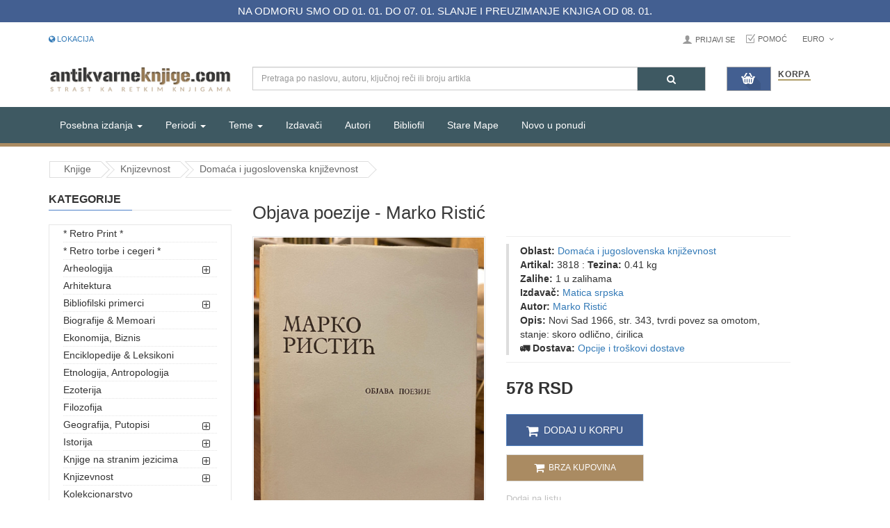

--- FILE ---
content_type: text/html; charset=UTF-8
request_url: https://www.antikvarne-knjige.com/knjige/detail-item_id-3818
body_size: 12338
content:
<!DOCTYPE html>
<html lang="sr">
  <head>
  <meta charset="utf-8">
  <title>Objava poezije - Marko Ristić</title>
  <meta name="description" content="Objava poezije - Marko Ristić Novi Sad 1966, str. 343, tvrdi povez sa omotom, stanje: skoro odlično, ćirilica">
  <meta name="title" content="Objava poezije - Marko Ristić">
  <meta name="author" content="antikvarneknjige.com">
  <link href="https://maxcdn.bootstrapcdn.com/font-awesome/4.7.0/css/font-awesome.min.css" rel="stylesheet" integrity="sha384-wvfXpqpZZVQGK6TAh5PVlGOfQNHSoD2xbE+QkPxCAFlNEevoEH3Sl0sibVcOQVnN" crossorigin="anonymous">
  <meta name="viewport" content="width=device-width, initial-scale=1.0">
  <meta property="og:title" content="Objava poezije - Marko Ristić" />
  <meta property="og:image" content="https://www.antikvarne-knjige.com/knjige/images/products/_1.jpg">
  <meta property="og:type" content="website" />
  <meta property="og:site_name" content="Antikvarneknjige.com" />
  <meta property="og:description" content="Objava poezije - Marko Ristić Novi Sad 1966, str. 343, tvrdi povez sa omotom, stanje: skoro odlično, ćirilica" />
  <meta name="viewport" content="width=device-width, initial-scale=1">
  <meta name="twitter:title" content="Objava poezije - Marko Ristić">
  <meta name="twitter:description" content="Objava poezije - Marko Ristić Novi Sad 1966, str. 343, tvrdi povez sa omotom, stanje: skoro odlično, ćirilica">
  <meta name="twitter:image" content="https://www.antikvarne-knjige.com/knjige/images/products/_1.jpg">
  <meta name="twitter:card" content="summary_large_image">


  <link href="https://www.antikvarne-knjige.com/knjige/combine/b7ec4d9fe0ffab5022a335bffd039ddd-1736890527" rel="stylesheet">

<!-- Brevo Conversations {literal} -->
<script>
    (function(d, w, c) {
        w.BrevoConversationsID = '5e3ea4c00e479513c03493f9';
        w[c] = w[c] || function() {
            (w[c].q = w[c].q || []).push(arguments);
        };
        var s = d.createElement('script');
        s.async = true;
        s.src = 'https://conversations-widget.brevo.com/brevo-conversations.js';
        if (d.head) d.head.appendChild(s);
    })(document, window, 'BrevoConversations');
</script>
<!-- /Brevo Conversations {/literal} -->

  
</head>  <body>
    <div id="wrapper" class="wrapper-full ">
            <header id="header" class=" variantleft type_2">
        <!-- Header Top -->

<div class="header-top">
<div class="top-barrr">
        NA ODMORU SMO OD 01. 01. DO 07. 01. SLANJE I PREUZIMANJE KNJIGA OD 08. 01.
    </div>
    </div>

<div class="header-top compact-hidden">
	<div class="container">
		<div class="row">
			<div class="header-top-left form-inline col-xs-4 col-md-4 compact-hidden">
				<div class="form-group navbar-welcome " >
					<!-- Authentication Links -->
										<a href="https://www.antikvarne-knjige.com/knjige/faq.php?faq_id=49"><i class="fa fa-globe" aria-hidden="true"></i> Lokacija</a>
						
				</div>
			</div>			   			   
			<div class="header-top-right collapsed-block text-right col-xs-8 col-sm-7 col-md-8  compact-hidden">
				<div id="korisnicki-nalog">
					<ul class="top-link list-inline">
																		<li class="account btn-group" id="my_account">
							<a href="#" title="My Account" class="btn btn-xs dropdown-toggle" data-toggle="dropdown"> Prijavi se</a>
							<ul class="dropdown-menu ">
								<li><a href="https://www.antikvarne-knjige.com/knjige/korisnik/register"><i class="fa fa-user-plus"></i> Registruj se </a></li>
								<li><a href="https://www.antikvarne-knjige.com/knjige/korisnik/login"><i class="fa fa-pencil-square-o"></i> Prijavi se</a></li>
							</ul>
						</li>
												<li class="checkout">
							<a href="https://www.antikvarne-knjige.com/knjige/faq.php?faq_id=17" title="pomoc" >Pomoć<span class="hidden-xs"></span></a>
						</li>
					</ul>
					<div class="form-group currencies-block">
						<form
  method="post"
  id="currency"
  class="partial-cart-currency"
  method="POST"
  data-request="cart::onSetCurrency"
  data-request-success="location.reload();"
  data-request-url="https://www.antikvarne-knjige.com/knjige/api/cart">

  <a class="btn btn-xs dropdown-toggle" href="#" data-toggle="dropdown">
    <span class="icon icon-credit "></span>  Euro  <span class="fa fa-angle-down"></span>
  </a>
  <input type="hidden" name="currency" value=""/>
  <ul class="dropdown-menu btn-xs">
    <li> <a href="#" rel="nofollow" onclick="cartSetCurrency('EUR')">&nbsp;Euro</a></li>
    <li> <a href="#" rel="nofollow" onclick="cartSetCurrency('RSD')">&nbsp;Dinar</a></li>
  </ul>
</form>					</div>
				</div>
			</div>
		</div>
	</div>
</div>
	<!-- //Header Top -->				

<div class="header-center left">
	<div class="container">
		<div class="row">
			<!-- Logo -->
			<div class="navbar-logo col-md-3 col-sm-12 col-xs-12">
				<a href="/"><img src="https://cdn.antikvarne-knjige.com/knjige/themes/knjizara/assets/image/theme_logo3.png" title="Antikvarne Knjige" alt="Antikvarne Knjige"></a>
			</div>
			<!-- //end Logo -->

			<!-- Search -->
			<div id="sosearchpro" class="col-sm-7 search-pro">
				<form method="GET" action="https://www.antikvarne-knjige.com/knjige/pretraga">
					<div id="category" class="search input-group">
						<input class="autosearch-input form-control" id="center-search-input" type="text" value="" size="50" autocomplete="off" placeholder="Pretraga po naslovu, autoru, ključnoj reči ili broju artikla" name="q">
						<span class="input-group-btn">
						<button type="submit" class="button-search btn btn-primary" name="submit_search" aria-label="Pretraga"><i class="fa fa-search"></i></button>
						</span>
					</div>
				</form>
			</div>
			<label for="center-search-input" style="display: none;">Pretraga: </label>
			<!-- //end Search -->

			<!-- Secondary menu -->
			<div class="col-md-2 col-sm-5 col-xs-12 shopping_cart pull-right">
				<!--cart-->
				<style>
  .shoppingcart-box {
    z-index: 1000;
  }
</style>
<div id="site-header-cart" class=" btn-group btn-shopping-cart">
  <a data-loading-text="Loading..." class="top_cart dropdown-toggle hidden-xs" data-toggle="dropdown">
    <div class="shopcart">
      <span class="handle pull-left"></span>
      <span class="title">Korpa</span>
      <p id="cart-status-button" class="text-shopping-cart cart-total-full view-cart-status-button">
  
</p>    </div>
  </a>
  <a class="top_cart dropdown-toggle visible-xs" href="https://www.antikvarne-knjige.com/knjige/korpa/porucivanje">
    <div class="shopcart">
      <span class="handle pull-left"></span>
      <span class="title">Korpa</span>
      <p id="cart-status-button" class="text-shopping-cart cart-total-full view-cart-status-button">
  
</p>    </div>
  </a>
  <ul class="tab-content content dropdown-menu pull-right shoppingcart-box" role="menu">
    <li>
      <h4 class="font-weight-bold"><strong>Broj knjiga u korpi: 0</strong></h4>
      <br>
    </li>
    <li>
      <div>
        <table class="table view-cart-details">
  <tbody>
    <tr>
      <td class="text-left"><strong>Iznos</strong></td>
      <td class="text-right"></td>
    </tr>
    <tr>
      <td class="text-left"><strong>Težina paketa za slanje</strong></td>
      <td class="text-right"> kg</td>
    </tr>
    
    </tr>
    <tr>
      <td class="text-left"><strong>Ukupno za naplatu</strong></td>
      <td class="text-right"></td>
    </tr>
  </tbody>
</table>        <p class="text-right">
          <a class="btn view-cart" href="https://www.antikvarne-knjige.com/knjige/korpa"><i class="fa fa-shopping-cart"></i>Pregledaj korpu</a>&nbsp;&nbsp;&nbsp;
          <a class="btn btn-mega checkout-cart" href="https://www.antikvarne-knjige.com/knjige/korpa/porucivanje"><i class="fa fa-share"></i>Poruči</a>
        </p>
      </div>
    </li>
  </ul>
</div>				<!--//cart-->
			</div>
		</div>

	</div>
</div>

<div id="alert-box" class="hidden" role="alert">
  <strong class="message"></strong>
  <button type="button" class="close" data-dismiss="alert" aria-label="Close">
    <span aria-hidden="true">&times;</span>
  </button>
</div>        <div class="header-bottom">
	<div class="container">
		<div class="row">
			<div class="sidebar-menu col-md-3 col-sm-6 col-xs-6 hidden-md hidden-lg ">
				<div class="responsive so-megamenu ">
					<div class="so-vertical-menu no-gutter compact-hidden">
						<nav class="navbar-default">
							<div class="container-megamenu vertical">
								<div id="menuHeading">
									<div class="megamenuToogle-wrapper">
										<div class="megamenuToogle-pattern">
											<div class="container">
												<div>
													<span></span>
													<span></span>
													<span></span>
												</div>
												SVE KATEGORIJE
												<i class="fa pull-right arrow-circle fa-chevron-circle-up"></i>
											</div>
										</div>
									</div>
								</div>
								<div class="navbar-header">
									<button type="button" id="show-verticalmenu" aria-label="Prikazi vertikalni meni"  data-toggle="collapse" class="navbar-toggle fa fa-list-alt">

									</button>
									Sve Kategorije
								</div>
								<div class="vertical-wrapper" style="display: none;">
									<span id="remove-verticalmenu" class="fa fa-times"></span>
									<div class="megamenu-pattern">
										<div class="container">
											<ul class="megamenu">
																									<li class="item-vertical">
														<a href="https://www.antikvarne-knjige.com/knjige/list-cat_id-160" class="cat-id-160">* Retro Print *</a>
													</li>
																																						<li class="item-vertical">
														<a href="https://www.antikvarne-knjige.com/knjige/list-cat_id-161" class="cat-id-161">* Retro torbe i cegeri *</a>
													</li>
																																						<li class="item-vertical">
														<a href="https://www.antikvarne-knjige.com/knjige/list-cat_id-120" class="cat-id-120">Arheologija</a>
													</li>
																										  															<li><a class="padding-left-30 category cat-id-145" href="https://www.antikvarne-knjige.com/knjige/list-cat_id-145">Starinar - Arheološki institut</a></li>
													 																																							<li class="item-vertical">
														<a href="https://www.antikvarne-knjige.com/knjige/list-cat_id-140" class="cat-id-140">Arhitektura</a>
													</li>
																																						<li class="item-vertical">
														<a href="https://www.antikvarne-knjige.com/knjige/list-cat_id-77" class="cat-id-77">Bibliofilski primerci</a>
													</li>
																										  															<li><a class="padding-left-30 category cat-id-154" href="https://www.antikvarne-knjige.com/knjige/list-cat_id-154">Retka inostrana izdanja</a></li>
													 																																							<li class="item-vertical">
														<a href="https://www.antikvarne-knjige.com/knjige/list-cat_id-78" class="cat-id-78">Biografije &amp; Memoari</a>
													</li>
																																						<li class="item-vertical">
														<a href="https://www.antikvarne-knjige.com/knjige/list-cat_id-113" class="cat-id-113">Ekonomija, Biznis</a>
													</li>
																																						<li class="item-vertical">
														<a href="https://www.antikvarne-knjige.com/knjige/list-cat_id-41" class="cat-id-41">Enciklopedije &amp; Leksikoni</a>
													</li>
																																						<li class="item-vertical">
														<a href="https://www.antikvarne-knjige.com/knjige/list-cat_id-56" class="cat-id-56">Etnologija, Antropologija</a>
													</li>
																																						<li class="item-vertical">
														<a href="https://www.antikvarne-knjige.com/knjige/list-cat_id-81" class="cat-id-81">Ezoterija</a>
													</li>
																																						<li class="item-vertical">
														<a href="https://www.antikvarne-knjige.com/knjige/list-cat_id-43" class="cat-id-43">Filozofija</a>
													</li>
																																						<li class="item-vertical">
														<a href="https://www.antikvarne-knjige.com/knjige/list-cat_id-46" class="cat-id-46">Geografija, Putopisi</a>
													</li>
																										  															<li><a class="padding-left-30 category cat-id-150" href="https://www.antikvarne-knjige.com/knjige/list-cat_id-150">Stare mape, gravire, atlasi</a></li>
													 																																							<li class="item-vertical">
														<a href="https://www.antikvarne-knjige.com/knjige/list-cat_id-40" class="cat-id-40">Istorija</a>
													</li>
																										  															<li><a class="padding-left-30 category cat-id-126" href="https://www.antikvarne-knjige.com/knjige/list-cat_id-126">Svetska i antička istorija</a></li>
													 																<li><a class="padding-left-30 category cat-id-149" href="https://www.antikvarne-knjige.com/knjige/list-cat_id-149">Militarija</a></li>
													 																																							<li class="item-vertical">
														<a href="https://www.antikvarne-knjige.com/knjige/list-cat_id-114" class="cat-id-114">Knjige na stranim jezicima</a>
													</li>
																										  															<li><a class="padding-left-30 category cat-id-118" href="https://www.antikvarne-knjige.com/knjige/list-cat_id-118">Engleski</a></li>
													 																<li><a class="padding-left-30 category cat-id-129" href="https://www.antikvarne-knjige.com/knjige/list-cat_id-129">Francuski</a></li>
													 																<li><a class="padding-left-30 category cat-id-138" href="https://www.antikvarne-knjige.com/knjige/list-cat_id-138">Italijanski</a></li>
													 																<li><a class="padding-left-30 category cat-id-139" href="https://www.antikvarne-knjige.com/knjige/list-cat_id-139">Ruski</a></li>
													 																																							<li class="item-vertical">
														<a href="https://www.antikvarne-knjige.com/knjige/list-cat_id-57" class="cat-id-57">Knjizevnost</a>
													</li>
																										  															<li><a class="padding-left-30 category cat-id-121" href="https://www.antikvarne-knjige.com/knjige/list-cat_id-121">Narodna knjizevnost</a></li>
													 																<li><a class="padding-left-30 category cat-id-122" href="https://www.antikvarne-knjige.com/knjige/list-cat_id-122">Poezija</a></li>
													 																<li><a class="padding-left-30 category cat-id-123" href="https://www.antikvarne-knjige.com/knjige/list-cat_id-123">Domaća i jugoslovenska književnost</a></li>
													 																<li><a class="padding-left-30 category cat-id-125" href="https://www.antikvarne-knjige.com/knjige/list-cat_id-125">Istorija i teorija knjizevnosti</a></li>
													 																<li><a class="padding-left-30 category cat-id-130" href="https://www.antikvarne-knjige.com/knjige/list-cat_id-130">Naučna fantastika</a></li>
													 																<li><a class="padding-left-30 category cat-id-143" href="https://www.antikvarne-knjige.com/knjige/list-cat_id-143">Reč i misao</a></li>
													 																<li><a class="padding-left-30 category cat-id-156" href="https://www.antikvarne-knjige.com/knjige/list-cat_id-156">Knjige za decu</a></li>
													 																																							<li class="item-vertical">
														<a href="https://www.antikvarne-knjige.com/knjige/list-cat_id-151" class="cat-id-151">Kolekcionarstvo</a>
													</li>
																																						<li class="item-vertical">
														<a href="https://www.antikvarne-knjige.com/knjige/list-cat_id-108" class="cat-id-108">Muzika, Film, Pozoriste</a>
													</li>
																										  															<li><a class="padding-left-30 category cat-id-136" href="https://www.antikvarne-knjige.com/knjige/list-cat_id-136">Izdanja na stranim jezicima</a></li>
													 																																							<li class="item-vertical">
														<a href="https://www.antikvarne-knjige.com/knjige/list-cat_id-159" class="cat-id-159">Naša izdanja</a>
													</li>
																																						<li class="item-vertical">
														<a href="https://www.antikvarne-knjige.com/knjige/list-cat_id-76" class="cat-id-76">Nauka</a>
													</li>
																																						<li class="item-vertical">
														<a href="https://www.antikvarne-knjige.com/knjige/list-cat_id-106" class="cat-id-106">Ostalo</a>
													</li>
																																						<li class="item-vertical">
														<a href="https://www.antikvarne-knjige.com/knjige/list-cat_id-144" class="cat-id-144">Pedagogija</a>
													</li>
																																						<li class="item-vertical">
														<a href="https://www.antikvarne-knjige.com/knjige/list-cat_id-47" class="cat-id-47">Periodicna stampa</a>
													</li>
																																						<li class="item-vertical">
														<a href="https://www.antikvarne-knjige.com/knjige/list-cat_id-74" class="cat-id-74">Pravo, Politika, Drustvo</a>
													</li>
																																						<li class="item-vertical">
														<a href="https://www.antikvarne-knjige.com/knjige/list-cat_id-75" class="cat-id-75">Psihologija</a>
													</li>
																																						<li class="item-vertical">
														<a href="https://www.antikvarne-knjige.com/knjige/list-cat_id-109" class="cat-id-109">Rečnici, Lingvistika</a>
													</li>
																																						<li class="item-vertical">
														<a href="https://www.antikvarne-knjige.com/knjige/list-cat_id-111" class="cat-id-111">Religija i mitologija</a>
													</li>
																																						<li class="item-vertical">
														<a href="https://www.antikvarne-knjige.com/knjige/list-cat_id-92" class="cat-id-92">Sabrana dela, kompleti</a>
													</li>
																																						<li class="item-vertical">
														<a href="https://www.antikvarne-knjige.com/knjige/list-cat_id-141" class="cat-id-141">Sociologija</a>
													</li>
																																						<li class="item-vertical">
														<a href="https://www.antikvarne-knjige.com/knjige/list-cat_id-48" class="cat-id-48">Sport i Hobi</a>
													</li>
																																						<li class="item-vertical">
														<a href="https://www.antikvarne-knjige.com/knjige/list-cat_id-132" class="cat-id-132">Stripovi</a>
													</li>
																																						<li class="item-vertical">
														<a href="https://www.antikvarne-knjige.com/knjige/list-cat_id-45" class="cat-id-45">Umetnost i kultura</a>
													</li>
																																						<li class="item-vertical">
														<a href="https://www.antikvarne-knjige.com/knjige/list-cat_id-119" class="cat-id-119">Zdravlje &amp; Kuhinja</a>
													</li>
																																				</div>
										</div>
									</div>
								</div>
							</nav>
					</div>
				</div>
			</div>
			<!-- Main menu -->
<div class="megamenu-hori  col-md-9 col-sm-6 col-xs-6 ">
	<div class="responsive so-megamenu ">
		<nav class="navbar-default">
			<div class=" container-megamenu  horizontal">
				<div class="navbar-header">
					<button type="button" id="show-megamenu" aria-label="Prikazi veliki meni" data-toggle="collapse" class="navbar-toggle">
						<span class="icon-bar"></span>
						<span class="icon-bar"></span>
						<span class="icon-bar"></span>
					</button>
					Navigacija
				</div>
				<div class="megamenu-wrapper">
					<span id="remove-megamenu" class="fa fa-times"></span>
					<div class="megamenu-pattern">
						<div class="container">
							<ul class="megamenu">
								<li class="with-sub-menu hover">
  <p class="close-menu"></p>
  <a href="#" class="clearfix">
    <strong>Posebna izdanja</strong>
    <span class="label"></span>
    <b class="caret"></b>
  </a>
  <div class="sub-menu" style="width: 100%; display: none;">
    <div class="content">
      <div class="row">
        <div class="col-md-3">
          <a href="#" class="title-submenu">- I -</a>
          <div class="row">
            <div class="col-md-12 hover-menu">
              <div class="menu">
                <ul>
                  <li>
                    <a href="https://www.antikvarne-knjige.com/knjige/pretraga?q=1. izdanje" class="main-menu">Prva izdanja</a>
                  </li>
                  <li>
                    <a href="https://www.antikvarne-knjige.com/knjige/pretraga?q=ratno izdanje" class="main-menu">Ratna izdanja</a>
                  </li>
                </ul>
              </div>
            </div>
          </div>
        </div>
        <div class="col-md-3">
          <a href="#" class="title-submenu">- II -</a>
          <div class="row">
            <div class="col-md-12 hover-menu">
              <div class="menu">
                <ul>
                  <li>
                    <a href="https://www.antikvarne-knjige.com/knjige/pretraga?q=primerak+sa+posvetom" class="main-menu">Knjige sa posvetom autora</a>
                  </li>
                  <li>
                    <a href="https://www.antikvarne-knjige.com/knjige/pretraga?q=super-povez" class="main-menu">Lepi i neobični povezi</a>
                  </li>
                </ul>
              </div>
            </div>
          </div>
        </div>
        <div class="col-md-3">
          <a href="#" class="title-submenu">- III - </a>
          <div class="row">
            <div class="col-md-12 hover-menu">
              <div class="menu">
                <ul>
                  <li>
                    <a href="https://www.antikvarne-knjige.com/knjige/pretraga?q=avangarda" class="main-menu">Avangarda, modernizam</a>
                  </li>
                </ul>
              </div>
            </div>
          </div>
        </div> 
      </div>
    </div>
  </div>
</li>								<li class="with-sub-menu hover">
  <p class="close-menu"></p>
  <a href="https://www.antikvarne-knjige.com/knjige/period.php" class="clearfix">
    <strong>Periodi</strong>

    <b class="caret"></b>
  </a>
  <div class="sub-menu" style="width: 100%; display: none;">
    <div class="content">
      <div class="row">
        <div class="col-md-12">
          <div class="row">
            <div class="col-md-3 static-menu">
              <div class="menu">
                <ul>
                  <li>
                    <a href="#" class="main-menu">XV-XIX VEK</a>
                    <ul>
                      <li><a href="https://www.antikvarne-knjige.com/knjige/period.php?period_id=12">1494-1800</a></li>
                      <li><a href="https://www.antikvarne-knjige.com/knjige/period.php?period_id=11">1801-1867</a></li>
                      <li><a href="https://www.antikvarne-knjige.com/knjige/period.php?period_id=2">1868-1900</a></li>
                    </ul>
                  </li>                 
                </ul>
              </div>
            </div>
            <div class="col-md-3 static-menu">
              <div class="menu">
                <ul>
                   <li>
                    <a href="#" class="main-menu">PRVA POLOV. XX VEKA</a>
                    <ul>
                      <li><a href="https://www.antikvarne-knjige.com/knjige/period.php?period_id=1">1901-1945</a></li>
                    </ul>
                  </li>
                </ul>
              </div>
            </div>
            <div class="col-md-3 static-menu">
              <div class="menu">
                <ul>
                  <li>
                    <a href="#" class="main-menu">DRUGA POLOV. XX veka</a>
                    <ul>
                      <li><a href="https://www.antikvarne-knjige.com/knjige/period.php?period_id=4">1946-1960</a></li>
                      <li><a href="https://www.antikvarne-knjige.com/knjige/period.php?period_id=5">1961-1970</a></li>
                      <li><a href="https://www.antikvarne-knjige.com/knjige/period.php?period_id=6">1971-1980</a></li>

                      <li><a href="https://www.antikvarne-knjige.com/knjige/period.php?period_id=7">1981-1990</a></li>

                      <li><a href="https://www.antikvarne-knjige.com/knjige/period.php?period_id=8">1991-2000</a></li>
                    </ul>
                  </li>
                  
                </ul>
              </div>
            </div>
            <div class="col-md-3 static-menu">
              <div class="menu">
                <ul>
                  <li>
                    <a href="#" class="main-menu">XXI VEK</a>
                    <ul>
                      <li><a href="https://www.antikvarne-knjige.com/knjige/period.php?period_id=9">2001-2010</a></li>
                      <li><a href="https://www.antikvarne-knjige.com/knjige/period.php?period_id=10">2011-2020</a></li>
                      <li><a href="https://www.antikvarne-knjige.com/knjige/period.php?period_id=13">2021-2030</a></li>
                    </ul>
                  </li>
                </ul>
              </div>
            </div>
          </div>
        </div>
      </div>
    </div>
  </div>
</li>								<li class="with-sub-menu hover">
  <p class="close-menu"></p>
  <a href="#" class="clearfix">
    <strong>Teme</strong>

    <b class="caret"></b>
  </a>
  <div class="sub-menu" style="width: 100%; display: none;">
    <div class="content">
      <div class="row">
        <div class="col-md-12">
          <div class="row">
            <div class="col-md-3 static-menu">
              <div class="menu">
                <ul>
                  <li>
                    <a href="#" class="main-menu">GEO</a>
                    <ul>
                      <li><a href="https://www.antikvarne-knjige.com/knjige/pretraga?q=Srbija">Srbija</a></li>
                      <li><a href="https://www.antikvarne-knjige.com/knjige/pretraga?q=Bosna">Bosna</a></li>
                      <li><a href="https://www.antikvarne-knjige.com/knjige/pretraga?q=Jugoslavija">Jugoslavija</a></li>
                      <li><a href="https://www.antikvarne-knjige.com/knjige/pretraga?q=Hrvatska">Hrvatska</a></li>
                      <li><a href="https://www.antikvarne-knjige.com/knjige/pretraga?q=Crna Gora">Crna Gora</a></li>
                      <li><a href="https://www.antikvarne-knjige.com/knjige/pretraga?q=istorija beograda">Beograd</a></li>
                    </ul>
                  </li>                 
                </ul>
              </div>
            </div>
            <div class="col-md-3 static-menu">
              <div class="menu">
                <ul>
                   <li>
                    <a href="#" class="main-menu">TEMA</a>
                    <ul>
                      <li><a href="https://www.antikvarne-knjige.com/knjige/pretraga?q=prvi svetski rat" class="main-menu">Prvi svetski rat</a></li>
                      <li><a href="https://www.antikvarne-knjige.com/knjige/pretraga?q=drugi svetski rat" class="main-menu">Drugi svetski rat</a></li>
                      <li><a href="https://www.antikvarne-knjige.com/knjige/pretraga?q=srpski ustanak" class="main-menu">I i II srpski ustanak</a></li>
                      <li><a href="https://www.antikvarne-knjige.com/knjige/pretraga?q=pravoslavlje" class="main-menu">Pravoslavlje</a></li>
                    </ul>
                  </li>
                </ul>
              </div>
            </div>
            <div class="col-md-3 static-menu">
              <div class="menu">
                <ul>
                  <li>
                    <a href="#" class="main-menu">TEMA</a>
                    <ul>
                     <li><a href="https://www.antikvarne-knjige.com/knjige/pretraga?q=srednji vek" class="main-menu">Srednji vek</a></li>
                     <li><a href="https://www.antikvarne-knjige.com/knjige/pretraga?q=slikarstvo" class="main-menu">Slikarstvo</a></li>
                     <li><a href="https://www.antikvarne-knjige.com/knjige/pretraga?q=italija" class="main-menu">Italija</a></li>
                     <li><a href="https://www.antikvarne-knjige.com/knjige/pretraga?q=rusija" class="main-menu">Rusija</a></li>
                    </ul>
                  </li> 
                </ul>
              </div>
            </div>
          </div>
        </div>
      </div>
    </div>
  </div>
</li>								<li class="glavni-meni-eknjige">
									<a href="https://www.antikvarne-knjige.com/knjige/distro.php">Izdavači</a>
								</li>
								<li class="glavni-meni-eknjige">
									<a href="https://www.antikvarne-knjige.com/knjige/autor.php">Autori</a>
								</li>
								<li class="glavni-meni-eknjige">
									<a href="https://www.antikvarne-knjige.com/knjige/list-cat_id-77">Bibliofil</a>
								</li>
								<li class="glavni-meni-foto">
										<a href="https://www.antikvarne-knjige.com/knjige/list-cat_id-150">Stare Mape</a>
								</li>
								<li class="glavni-meni-foto">
									<a href="https://www.antikvarne-knjige.com/knjige/nove-knjige-u-ponudi">Novo u ponudi</a>
								</li>
							</ul>
						</div>
					</div>
				</div>
			</div>
		</nav>
	</div>
</div>
<!-- //end Main menu -->
		</div>
	</div>

</div>      </header>
            <div class="main-container container">
                <ul class="breadcrumb" itemscope itemtype="https://schema.org/BreadcrumbList">
          <li itemprop="itemListElement" itemscope itemtype="https://schema.org/ListItem">
              <a itemprop="item" href="https://www.antikvarne-knjige.com/knjige">
                <span itemprop="name">Knjige</span>
              </a>
              <meta itemprop="position" content="1" />
          </li>
          <li><a href="https://www.antikvarne-knjige.com/knjige/list-cat_id-57">Knjizevnost</a></li>
    <li><a href="https://www.antikvarne-knjige.com/knjige/list-cat_id-123">Domaća i jugoslovenska književnost</a></li>		</ul>
                <div class="row">
          <aside class="col-sm-4 col-md-3  hidden-xs" id="column-left">
            <div class="module menu-category titleLine">
	<h3 class="modtitle">Kategorije</h3>
	<div class="modcontent">
		<div class="box-category">
			<ul id="cat_accordion" class="list-group">
															<li><a href="https://www.antikvarne-knjige.com/knjige/list-cat_id-160">* Retro Print *</a></li>
																				<li><a href="https://www.antikvarne-knjige.com/knjige/list-cat_id-161">* Retro torbe i cegeri *</a></li>
																				<li class="hadchild cutom-parent-li">
							<a href="https://www.antikvarne-knjige.com/knjige/list-cat_id-120" class="cutom-parent category cat-id-120">Arheologija<span class="dcjq-icon"></span></a>
							<span class="button-view  fa fa-plus-square-o"></span>
							<ul style="display: none;">
																	<li><a class="category cat-id-145" href="https://www.antikvarne-knjige.com/knjige/list-cat_id-145">Starinar - Arheološki institut</a></li>
															</ul>
						</li>
																				<li><a href="https://www.antikvarne-knjige.com/knjige/list-cat_id-140">Arhitektura</a></li>
																				<li class="hadchild cutom-parent-li">
							<a href="https://www.antikvarne-knjige.com/knjige/list-cat_id-77" class="cutom-parent category cat-id-77">Bibliofilski primerci<span class="dcjq-icon"></span></a>
							<span class="button-view  fa fa-plus-square-o"></span>
							<ul style="display: none;">
																	<li><a class="category cat-id-154" href="https://www.antikvarne-knjige.com/knjige/list-cat_id-154">Retka inostrana izdanja</a></li>
															</ul>
						</li>
																				<li><a href="https://www.antikvarne-knjige.com/knjige/list-cat_id-78">Biografije &amp; Memoari</a></li>
																				<li><a href="https://www.antikvarne-knjige.com/knjige/list-cat_id-113">Ekonomija, Biznis</a></li>
																				<li><a href="https://www.antikvarne-knjige.com/knjige/list-cat_id-41">Enciklopedije &amp; Leksikoni</a></li>
																				<li><a href="https://www.antikvarne-knjige.com/knjige/list-cat_id-56">Etnologija, Antropologija</a></li>
																				<li><a href="https://www.antikvarne-knjige.com/knjige/list-cat_id-81">Ezoterija</a></li>
																				<li><a href="https://www.antikvarne-knjige.com/knjige/list-cat_id-43">Filozofija</a></li>
																				<li class="hadchild cutom-parent-li">
							<a href="https://www.antikvarne-knjige.com/knjige/list-cat_id-46" class="cutom-parent category cat-id-46">Geografija, Putopisi<span class="dcjq-icon"></span></a>
							<span class="button-view  fa fa-plus-square-o"></span>
							<ul style="display: none;">
																	<li><a class="category cat-id-150" href="https://www.antikvarne-knjige.com/knjige/list-cat_id-150">Stare mape, gravire, atlasi</a></li>
															</ul>
						</li>
																				<li class="hadchild cutom-parent-li">
							<a href="https://www.antikvarne-knjige.com/knjige/list-cat_id-40" class="cutom-parent category cat-id-40">Istorija<span class="dcjq-icon"></span></a>
							<span class="button-view  fa fa-plus-square-o"></span>
							<ul style="display: none;">
																	<li><a class="category cat-id-126" href="https://www.antikvarne-knjige.com/knjige/list-cat_id-126">Svetska i antička istorija</a></li>
																	<li><a class="category cat-id-149" href="https://www.antikvarne-knjige.com/knjige/list-cat_id-149">Militarija</a></li>
															</ul>
						</li>
																				<li class="hadchild cutom-parent-li">
							<a href="https://www.antikvarne-knjige.com/knjige/list-cat_id-114" class="cutom-parent category cat-id-114">Knjige na stranim jezicima<span class="dcjq-icon"></span></a>
							<span class="button-view  fa fa-plus-square-o"></span>
							<ul style="display: none;">
																	<li><a class="category cat-id-118" href="https://www.antikvarne-knjige.com/knjige/list-cat_id-118">Engleski</a></li>
																	<li><a class="category cat-id-129" href="https://www.antikvarne-knjige.com/knjige/list-cat_id-129">Francuski</a></li>
																	<li><a class="category cat-id-138" href="https://www.antikvarne-knjige.com/knjige/list-cat_id-138">Italijanski</a></li>
																	<li><a class="category cat-id-139" href="https://www.antikvarne-knjige.com/knjige/list-cat_id-139">Ruski</a></li>
															</ul>
						</li>
																				<li class="hadchild cutom-parent-li">
							<a href="https://www.antikvarne-knjige.com/knjige/list-cat_id-57" class="cutom-parent category cat-id-57">Knjizevnost<span class="dcjq-icon"></span></a>
							<span class="button-view  fa fa-plus-square-o"></span>
							<ul style="display: none;">
																	<li><a class="category cat-id-121" href="https://www.antikvarne-knjige.com/knjige/list-cat_id-121">Narodna knjizevnost</a></li>
																	<li><a class="category cat-id-122" href="https://www.antikvarne-knjige.com/knjige/list-cat_id-122">Poezija</a></li>
																	<li><a class="category cat-id-123" href="https://www.antikvarne-knjige.com/knjige/list-cat_id-123">Domaća i jugoslovenska književnost</a></li>
																	<li><a class="category cat-id-125" href="https://www.antikvarne-knjige.com/knjige/list-cat_id-125">Istorija i teorija knjizevnosti</a></li>
																	<li><a class="category cat-id-130" href="https://www.antikvarne-knjige.com/knjige/list-cat_id-130">Naučna fantastika</a></li>
																	<li><a class="category cat-id-143" href="https://www.antikvarne-knjige.com/knjige/list-cat_id-143">Reč i misao</a></li>
																	<li><a class="category cat-id-156" href="https://www.antikvarne-knjige.com/knjige/list-cat_id-156">Knjige za decu</a></li>
															</ul>
						</li>
																				<li><a href="https://www.antikvarne-knjige.com/knjige/list-cat_id-151">Kolekcionarstvo</a></li>
																				<li class="hadchild cutom-parent-li">
							<a href="https://www.antikvarne-knjige.com/knjige/list-cat_id-108" class="cutom-parent category cat-id-108">Muzika, Film, Pozoriste<span class="dcjq-icon"></span></a>
							<span class="button-view  fa fa-plus-square-o"></span>
							<ul style="display: none;">
																	<li><a class="category cat-id-136" href="https://www.antikvarne-knjige.com/knjige/list-cat_id-136">Izdanja na stranim jezicima</a></li>
															</ul>
						</li>
																				<li><a href="https://www.antikvarne-knjige.com/knjige/list-cat_id-159">Naša izdanja</a></li>
																				<li><a href="https://www.antikvarne-knjige.com/knjige/list-cat_id-76">Nauka</a></li>
																				<li><a href="https://www.antikvarne-knjige.com/knjige/list-cat_id-106">Ostalo</a></li>
																				<li><a href="https://www.antikvarne-knjige.com/knjige/list-cat_id-144">Pedagogija</a></li>
																				<li><a href="https://www.antikvarne-knjige.com/knjige/list-cat_id-47">Periodicna stampa</a></li>
																				<li><a href="https://www.antikvarne-knjige.com/knjige/list-cat_id-74">Pravo, Politika, Drustvo</a></li>
																				<li><a href="https://www.antikvarne-knjige.com/knjige/list-cat_id-75">Psihologija</a></li>
																				<li><a href="https://www.antikvarne-knjige.com/knjige/list-cat_id-109">Rečnici, Lingvistika</a></li>
																				<li><a href="https://www.antikvarne-knjige.com/knjige/list-cat_id-111">Religija i mitologija</a></li>
																				<li><a href="https://www.antikvarne-knjige.com/knjige/list-cat_id-92">Sabrana dela, kompleti</a></li>
																				<li><a href="https://www.antikvarne-knjige.com/knjige/list-cat_id-141">Sociologija</a></li>
																				<li><a href="https://www.antikvarne-knjige.com/knjige/list-cat_id-48">Sport i Hobi</a></li>
																				<li><a href="https://www.antikvarne-knjige.com/knjige/list-cat_id-132">Stripovi</a></li>
																				<li><a href="https://www.antikvarne-knjige.com/knjige/list-cat_id-45">Umetnost i kultura</a></li>
																				<li><a href="https://www.antikvarne-knjige.com/knjige/list-cat_id-119">Zdravlje &amp; Kuhinja</a></li>
												</ul>
		</div>
	</div>
</div>          </aside>

          <div class="col-md-9 col-sm-8" id="content">
            

<h1 class="single-book-title">Objava poezije - Marko Ristić</h1>
<div class="product-view row">
  <div class="left-content-product col-lg-12">
    <div class="row">
      <div class="content-product-left  col-sm-5 col-xs-4 ">
        <div class="large-image  ">
                  <img itemprop="image" class="product-image-zoom" src="https://cdn.antikvarne-knjige.com/knjige/storage/app/uploads/public/64d/d93/539/thumb_503813_0_640_0_0_auto.jpg" data-zoom-image="https://cdn.antikvarne-knjige.com/knjige/storage/app/uploads/public/64d/d93/539/64dd93539f718646450510.jpg" title="Objava poezije - Marko Ristić" alt="Objava poezije - Marko Ristić">
                 </div>
              </div>

      
      
      <div class="content-product-right col-sm-6  col-xs-8 ">
        <div class="product-box-desc">
          <div class="inner-box-desc">
            <div class="category"><span>Oblast:</span> <a href="https://www.antikvarne-knjige.com/knjige/list-cat_id-123">Domaća i jugoslovenska književnost</a> </div>
            <div class="id"><span>Artikal:</span> 3818 : <span>Tezina:</span> 0.41 kg</div>
            <div class="stock"><span>Zalihe:</span>
                 1 u zalihama
                            </div>
            <div class="distro"><span>Izdavač:</span> <a href="https://www.antikvarne-knjige.com/knjige/distro.php?distro_id=8">Matica srpska</a> </div>
            <div class="autor"><span>Autor:</span> <a href="https://www.antikvarne-knjige.com/knjige/autor.php?autor_id=422">Marko Ristić</a> </div>            <div class="description"><span>Opis:</span> Novi Sad 1966, str. 343, tvrdi povez sa omotom, stanje: skoro odlično, ćirilica</div>
             <div class="description"><span>🚛 Dostava:</span> <a href="https://www.antikvarne-knjige.com/knjige/faq.php?faq_id=23">Opcije i troškovi dostave</a></div>
          </div>
        </div>
        <br>
        <div class="price">
          <span class="price-new">578 RSD</span>
        </div>
        <div class="form-group box-info-product">
          <br>
          <div class="button-group buttons-holder" data-request-data="id: 3818">
  <button class="cart-btn" data-request-data="action: 'add'" data-request="cart::onAction" data-request-url="https://www.antikvarne-knjige.com/knjige/api/cart" title="Dodaj U korpu" data-original-title="Dodaj u Korpu">
    <i class="fa fa-shopping-cart fa-lg"></i>
    <span>&nbsp;Dodaj U Korpu</span>
  </button>
</div>

<div class="button-group buttons-holder">
  <button class="cart-btn-brza" onclick="location.href = 'https://www.antikvarne-knjige.com/knjige/brza-kupovina/3818';" title="Brza kupovina" data-original-title="Brza kupovina">
    <i class="fa fa-shopping-cart fa-lg"></i>
    <span>&nbsp;Brza kupovina</span>
  </button>
</div>

<div class="button-group buttons-holder" data-request-data="id: 3818"><span style="color:#c0c0c0; font-size:13px; line-height:25px; font-family:"Helvetica Neue",Helvetica,Arial,sans-serif;">Dodaj na listu</span></br>

  <button class="theme-btn wishlist" data-request="shopUser::onAddToWishlist" data-request-url="https://www.antikvarne-knjige.com/knjige/api/user" title="Dodaj u Listu Želja" aria-label="Dodaj u Listu Želja"><i class="fa fa-star"></i></button>
  
  <button class="theme-btn wishlist" data-request="shopUser::onAddToLibrary" data-request-url="https://www.antikvarne-knjige.com/knjige/api/user" title="Dodaj u Biblioteku" aria-label="Dodaj u Biblioteku"><i class="fa fa-book"></i></button>
  <button class="theme-btn wishlist" data-request="shopUser::onAddToFavorite" data-request-url="https://www.antikvarne-knjige.com/knjige/api/user" title="Dodaj u Omiljene" aria-label="Dodaj u Omiljene"><i class="fa fa-heart"></i></button>
  <button class="theme-btn wishlist" data-request="shopUser::onAddToRead" data-request-url="https://www.antikvarne-knjige.com/knjige/api/user" title="Dodaj u Pročitane" aria-label="Dodaj u Pročitane"><i class="fa fa-bookmark"></i></button>
</div>        </div>
        <div>
                            </div>
      </div>
    </div>
    <div class="odmor">
  📦 <strong>NA ODMORU SMO OD 01. 01. 2026 DO 07. 01. SLANJE I PREUZIMANJE KNJIGA OD 08. 01.</strong>.
</div>
    </br>
    <div class="col-xs-12">
      
    </div>
  </div>
</div>
<div class="producttab hidden-xs ">
  <div class="tabsslider col-xs-12">
    <ul class="nav nav-tabs">
                    <li class="active"><a data-toggle="tab" href="#iz-iste-oblasti">Iz Oblasti</a></li>
                            <li class="item_nonactive"><a data-toggle="tab" href="#od-istog-izdavaca">Od Izdavača</a></li>
                            <li class="item_nonactive"><a data-toggle="tab" href="#od-istog-autora">Od Autora</a></li>
                            <li class="item_nonactive"><a data-toggle="tab" href="#iz-istog-perioda">Isti Period</a></li>
        
    </ul>
    <div class="tab-content col-xs-12">
      <div id="iz-iste-oblasti" class="tab-pane fade active in">
                  <div class="products-list row grid">
   
    <style>
    .item-details > .autor,
    .item-details > .distro {
        white-space: nowrap;
        overflow: hidden;
        text-overflow: ellipsis;
    }
    .item-details {
        min-height: 132px;
    }
    button.remove-from-list {
        position: absolute;
        right: 31px;
        bottom: 31px;
        z-index: 1000;
    }
</style>
<div class="product-layout col-md-6 col-xs-12">
    	<div class="product-item-container" onclick="location.href = 'https://www.antikvarne-knjige.com/knjige/detail-item_id-9201';">
		<div class="row">
			<div class="col-xs-4 col-sm-4">
				<div class=" second_img ">
                    <img class="lazy" data-src="https://cdn.antikvarne-knjige.com/knjige/storage/app/uploads/public/682/4b1/d57/thumb_510176_0_160_0_0_auto.jpg" alt="">
				</div>
			</div>
			<div class="col-xs-8 col-sm-8">
				<div class="caption">
					<h4 style="height: 45px; overflow: hidden;">
					    <a href="https://www.antikvarne-knjige.com/knjige/detail-item_id-9201">Balade Petrice Kerempuha - M. Krleža 1946</a>
					</h4>
                </div>
                <div class="row">
                    
                                        <div class="col-xs-12 item-details">
                        <div class="stock"><span> 2. izdanje, Zagreb 1946, meki or... </span></div>
                        <div class="autor"><span>Oblast:</span> <a href="https://www.antikvarne-knjige.com/knjige/list-cat_id-123">Domaća i jugoslovenska književnost</a> </div>
                       
                        <div class="autor"><span>Autor:</span> <a href="https://www.antikvarne-knjige.com/knjige/autor.php?autor_id=97">Miroslav Krleža</a> </div>                        <br>
                        <div class="price-card2"><span></span> 1 999 RSD</div>
                    </div>
                    
                </div>
			</div>
		</div>
	</div>
</div>   
    <style>
    .item-details > .autor,
    .item-details > .distro {
        white-space: nowrap;
        overflow: hidden;
        text-overflow: ellipsis;
    }
    .item-details {
        min-height: 132px;
    }
    button.remove-from-list {
        position: absolute;
        right: 31px;
        bottom: 31px;
        z-index: 1000;
    }
</style>
<div class="product-layout col-md-6 col-xs-12">
    	<div class="product-item-container" onclick="location.href = 'https://www.antikvarne-knjige.com/knjige/detail-item_id-15101';">
		<div class="row">
			<div class="col-xs-4 col-sm-4">
				<div class=" second_img ">
                    <img class="lazy" data-src="https://cdn.antikvarne-knjige.com/knjige/storage/app/uploads/public/ak-/ima/ges/thumb_478419_0_160_0_0_auto.jpg" alt="">
				</div>
			</div>
			<div class="col-xs-8 col-sm-8">
				<div class="caption">
					<h4 style="height: 45px; overflow: hidden;">
					    <a href="https://www.antikvarne-knjige.com/knjige/detail-item_id-15101">Frede, laku noć - Dragoslav Mihailović</a>
					</h4>
                </div>
                <div class="row">
                    
                                        <div class="col-xs-12 item-details">
                        <div class="stock"><span> Beograd 1977, meki povez, stanje... </span></div>
                        <div class="autor"><span>Oblast:</span> <a href="https://www.antikvarne-knjige.com/knjige/list-cat_id-123">Domaća i jugoslovenska književnost</a> </div>
                       
                        <div class="autor"><span>Autor:</span> <a href="https://www.antikvarne-knjige.com/knjige/autor.php?autor_id=111">Dragoslav Mihailović</a> </div>                        <br>
                        <div class="price-card2"><span></span> 450 RSD</div>
                    </div>
                    
                </div>
			</div>
		</div>
	</div>
</div>   
    <style>
    .item-details > .autor,
    .item-details > .distro {
        white-space: nowrap;
        overflow: hidden;
        text-overflow: ellipsis;
    }
    .item-details {
        min-height: 132px;
    }
    button.remove-from-list {
        position: absolute;
        right: 31px;
        bottom: 31px;
        z-index: 1000;
    }
</style>
<div class="product-layout col-md-6 col-xs-12">
    	<div class="product-item-container" onclick="location.href = 'https://www.antikvarne-knjige.com/knjige/detail-item_id-26110';">
		<div class="row">
			<div class="col-xs-4 col-sm-4">
				<div class=" second_img ">
                    <img class="lazy" data-src="https://cdn.antikvarne-knjige.com/knjige/storage/app/uploads/public/ak-/ima/ges/thumb_491483_0_160_0_0_auto.jpg" alt="">
				</div>
			</div>
			<div class="col-xs-8 col-sm-8">
				<div class="caption">
					<h4 style="height: 45px; overflow: hidden;">
					    <a href="https://www.antikvarne-knjige.com/knjige/detail-item_id-26110">Besnilo - Borislav Pekić</a>
					</h4>
                </div>
                <div class="row">
                    
                                        <div class="col-xs-12 item-details">
                        <div class="stock"><span> Beograd 1993, meki povez, stanje... </span></div>
                        <div class="autor"><span>Oblast:</span> <a href="https://www.antikvarne-knjige.com/knjige/list-cat_id-123">Domaća i jugoslovenska književnost</a> </div>
                       
                        <div class="autor"><span>Autor:</span> <a href="https://www.antikvarne-knjige.com/knjige/autor.php?autor_id=362">Borislav Pekić</a> </div>                        <br>
                        <div class="price-card2"><span></span> 899 RSD</div>
                    </div>
                    
                </div>
			</div>
		</div>
	</div>
</div>   
    <style>
    .item-details > .autor,
    .item-details > .distro {
        white-space: nowrap;
        overflow: hidden;
        text-overflow: ellipsis;
    }
    .item-details {
        min-height: 132px;
    }
    button.remove-from-list {
        position: absolute;
        right: 31px;
        bottom: 31px;
        z-index: 1000;
    }
</style>
<div class="product-layout col-md-6 col-xs-12">
    	<div class="product-item-container" onclick="location.href = 'https://www.antikvarne-knjige.com/knjige/detail-item_id-18374';">
		<div class="row">
			<div class="col-xs-4 col-sm-4">
				<div class=" second_img ">
                    <img class="lazy" data-src="https://cdn.antikvarne-knjige.com/knjige/storage/app/uploads/public/63e/3bb/5d2/thumb_501744_0_160_0_0_auto.jpg" alt="">
				</div>
			</div>
			<div class="col-xs-8 col-sm-8">
				<div class="caption">
					<h4 style="height: 45px; overflow: hidden;">
					    <a href="https://www.antikvarne-knjige.com/knjige/detail-item_id-18374">Čizmaši - Dragoslav Mihailović</a>
					</h4>
                </div>
                <div class="row">
                    
                                        <div class="col-xs-12 item-details">
                        <div class="stock"><span> Beograd 1983, meki povez sa omot... </span></div>
                        <div class="autor"><span>Oblast:</span> <a href="https://www.antikvarne-knjige.com/knjige/list-cat_id-123">Domaća i jugoslovenska književnost</a> </div>
                       
                        <div class="autor"><span>Autor:</span> <a href="https://www.antikvarne-knjige.com/knjige/autor.php?autor_id=111">Dragoslav Mihailović</a> </div>                        <br>
                        <div class="price-card2"><span></span> 490 RSD</div>
                    </div>
                    
                </div>
			</div>
		</div>
	</div>
</div>   
    <style>
    .item-details > .autor,
    .item-details > .distro {
        white-space: nowrap;
        overflow: hidden;
        text-overflow: ellipsis;
    }
    .item-details {
        min-height: 132px;
    }
    button.remove-from-list {
        position: absolute;
        right: 31px;
        bottom: 31px;
        z-index: 1000;
    }
</style>
<div class="product-layout col-md-6 col-xs-12">
    	<div class="product-item-container" onclick="location.href = 'https://www.antikvarne-knjige.com/knjige/detail-item_id-37972';">
		<div class="row">
			<div class="col-xs-4 col-sm-4">
				<div class=" second_img ">
                    <img class="lazy" data-src="https://cdn.antikvarne-knjige.com/knjige/storage/app/uploads/public/694/ea2/9b9/thumb_512178_0_160_0_0_auto.jpg" alt="">
				</div>
			</div>
			<div class="col-xs-8 col-sm-8">
				<div class="caption">
					<h4 style="height: 45px; overflow: hidden;">
					    <a href="https://www.antikvarne-knjige.com/knjige/detail-item_id-37972">Gustav Krklec, dela 1-2: Srebrna cesta, Nove pesme, Ljubav p...</a>
					</h4>
                </div>
                <div class="row">
                    
                                        <div class="col-xs-12 item-details">
                        <div class="stock"><span> Knjige 1-2 u 1 tomu, Beograd b.g... </span></div>
                        <div class="autor"><span>Oblast:</span> <a href="https://www.antikvarne-knjige.com/knjige/list-cat_id-123">Domaća i jugoslovenska književnost</a> </div>
                       
                        <div class="autor"><span>Autor:</span> <a href="https://www.antikvarne-knjige.com/knjige/autor.php?autor_id=2780">Gustav Krklec</a> </div>                        <br>
                        <div class="price-card2"><span></span> 799 RSD</div>
                    </div>
                    
                </div>
			</div>
		</div>
	</div>
</div>   
    <style>
    .item-details > .autor,
    .item-details > .distro {
        white-space: nowrap;
        overflow: hidden;
        text-overflow: ellipsis;
    }
    .item-details {
        min-height: 132px;
    }
    button.remove-from-list {
        position: absolute;
        right: 31px;
        bottom: 31px;
        z-index: 1000;
    }
</style>
<div class="product-layout col-md-6 col-xs-12">
    	<div class="product-item-container" onclick="location.href = 'https://www.antikvarne-knjige.com/knjige/detail-item_id-4546';">
		<div class="row">
			<div class="col-xs-4 col-sm-4">
				<div class=" second_img ">
                    <img class="lazy" data-src="https://cdn.antikvarne-knjige.com/knjige/storage/app/uploads/public/ak-/ima/ges/thumb_467014_0_160_0_0_auto.jpg" alt="">
				</div>
			</div>
			<div class="col-xs-8 col-sm-8">
				<div class="caption">
					<h4 style="height: 45px; overflow: hidden;">
					    <a href="https://www.antikvarne-knjige.com/knjige/detail-item_id-4546">Svaštara, udžbenik nonsensa - Dragoslav Andrić</a>
					</h4>
                </div>
                <div class="row">
                    
                                        <div class="col-xs-12 item-details">
                        <div class="stock"><span> Zagreb 1985, str. 267, meki pove... </span></div>
                        <div class="autor"><span>Oblast:</span> <a href="https://www.antikvarne-knjige.com/knjige/list-cat_id-123">Domaća i jugoslovenska književnost</a> </div>
                       
                        <div class="autor"><span>Autor:</span> <a href="https://www.antikvarne-knjige.com/knjige/autor.php?autor_id=269">Dragoslav Andrić</a> </div>                        <br>
                        <div class="price-card2"><span></span> 550 RSD</div>
                    </div>
                    
                </div>
			</div>
		</div>
	</div>
</div>  </div>              </div>
      <div id="od-istog-izdavaca" class="tab-pane fade">
                  <div class="products-list row grid">
   
    <style>
    .item-details > .autor,
    .item-details > .distro {
        white-space: nowrap;
        overflow: hidden;
        text-overflow: ellipsis;
    }
    .item-details {
        min-height: 132px;
    }
    button.remove-from-list {
        position: absolute;
        right: 31px;
        bottom: 31px;
        z-index: 1000;
    }
</style>
<div class="product-layout col-md-6 col-xs-12">
    	<div class="product-item-container" onclick="location.href = 'https://www.antikvarne-knjige.com/knjige/detail-item_id-655';">
		<div class="row">
			<div class="col-xs-4 col-sm-4">
				<div class=" second_img ">
                    <img class="lazy" data-src="https://cdn.antikvarne-knjige.com/knjige/storage/app/uploads/public/ak-/ima/ges/thumb_463051_0_160_0_0_auto.jpg" alt="">
				</div>
			</div>
			<div class="col-xs-8 col-sm-8">
				<div class="caption">
					<h4 style="height: 45px; overflow: hidden;">
					    <a href="https://www.antikvarne-knjige.com/knjige/detail-item_id-655">Posrbice od Orfelina do Vuka 2 - Velimir Mihajlović</a>
					</h4>
                </div>
                <div class="row">
                    
                                        <div class="col-xs-12 item-details">
                        <div class="stock"><span> Novi Sad 1982-4, meki povez, sta... </span></div>
                        <div class="autor"><span>Oblast:</span> <a href="https://www.antikvarne-knjige.com/knjige/list-cat_id-109">Rečnici, Lingvistika</a> </div>
                       
                        <div class="autor"><span>Autor:</span> <a href="https://www.antikvarne-knjige.com/knjige/autor.php?autor_id=7149">Velimir Mihajlović</a> </div>                        <br>
                        <div class="price-card2"><span></span> 649 RSD</div>
                    </div>
                    
                </div>
			</div>
		</div>
	</div>
</div>   
    <style>
    .item-details > .autor,
    .item-details > .distro {
        white-space: nowrap;
        overflow: hidden;
        text-overflow: ellipsis;
    }
    .item-details {
        min-height: 132px;
    }
    button.remove-from-list {
        position: absolute;
        right: 31px;
        bottom: 31px;
        z-index: 1000;
    }
</style>
<div class="product-layout col-md-6 col-xs-12">
    	<div class="product-item-container" onclick="location.href = 'https://www.antikvarne-knjige.com/knjige/detail-item_id-20151';">
		<div class="row">
			<div class="col-xs-4 col-sm-4">
				<div class=" second_img ">
                    <img class="lazy" data-src="https://cdn.antikvarne-knjige.com/knjige/storage/app/uploads/public/ak-/ima/ges/thumb_483777_0_160_0_0_auto.jpg" alt="">
				</div>
			</div>
			<div class="col-xs-8 col-sm-8">
				<div class="caption">
					<h4 style="height: 45px; overflow: hidden;">
					    <a href="https://www.antikvarne-knjige.com/knjige/detail-item_id-20151">Ceremonija oproštaja, razgovori sa Sartrom - Simon de Bovoar</a>
					</h4>
                </div>
                <div class="row">
                    
                                        <div class="col-xs-12 item-details">
                        <div class="stock"><span> Novi Sad 1984, meki povez, stanj... </span></div>
                        <div class="autor"><span>Oblast:</span> <a href="https://www.antikvarne-knjige.com/knjige/list-cat_id-57">Knjizevnost</a> </div>
                       
                        <div class="autor"><span>Autor:</span> <a href="https://www.antikvarne-knjige.com/knjige/autor.php?autor_id=1797">Simon De Bovoar</a> </div>                        <br>
                        <div class="price-card2"><span></span> 899 RSD</div>
                    </div>
                    
                </div>
			</div>
		</div>
	</div>
</div>   
    <style>
    .item-details > .autor,
    .item-details > .distro {
        white-space: nowrap;
        overflow: hidden;
        text-overflow: ellipsis;
    }
    .item-details {
        min-height: 132px;
    }
    button.remove-from-list {
        position: absolute;
        right: 31px;
        bottom: 31px;
        z-index: 1000;
    }
</style>
<div class="product-layout col-md-6 col-xs-12">
    	<div class="product-item-container" onclick="location.href = 'https://www.antikvarne-knjige.com/knjige/detail-item_id-35836';">
		<div class="row">
			<div class="col-xs-4 col-sm-4">
				<div class=" second_img ">
                    <img class="lazy" data-src="https://cdn.antikvarne-knjige.com/knjige/storage/app/uploads/public/66b/b8f/ca2/thumb_507490_0_160_0_0_auto.jpg" alt="">
				</div>
			</div>
			<div class="col-xs-8 col-sm-8">
				<div class="caption">
					<h4 style="height: 45px; overflow: hidden;">
					    <a href="https://www.antikvarne-knjige.com/knjige/detail-item_id-35836">Jezik vladike Danila - Aleksandar Mladenović</a>
					</h4>
                </div>
                <div class="row">
                    
                                        <div class="col-xs-12 item-details">
                        <div class="stock"><span> Novi Sad 1973, meki povez, stanj... </span></div>
                        <div class="autor"><span>Oblast:</span> <a href="https://www.antikvarne-knjige.com/knjige/list-cat_id-109">Rečnici, Lingvistika</a> <a href="https://www.antikvarne-knjige.com/knjige/list-cat_id-125">Istorija i teorija knjizevnosti</a> </div>
                       
                        <div class="autor"><span>Autor:</span> <a href="https://www.antikvarne-knjige.com/knjige/autor.php?autor_id=1318">Aleksandar Mladenović</a> </div>                        <br>
                        <div class="price-card2"><span></span> 550 RSD</div>
                    </div>
                    
                </div>
			</div>
		</div>
	</div>
</div>   
    <style>
    .item-details > .autor,
    .item-details > .distro {
        white-space: nowrap;
        overflow: hidden;
        text-overflow: ellipsis;
    }
    .item-details {
        min-height: 132px;
    }
    button.remove-from-list {
        position: absolute;
        right: 31px;
        bottom: 31px;
        z-index: 1000;
    }
</style>
<div class="product-layout col-md-6 col-xs-12">
    	<div class="product-item-container" onclick="location.href = 'https://www.antikvarne-knjige.com/knjige/detail-item_id-5761';">
		<div class="row">
			<div class="col-xs-4 col-sm-4">
				<div class=" second_img ">
                    <img class="lazy" data-src="https://cdn.antikvarne-knjige.com/knjige/storage/app/uploads/public/ak-/ima/ges/thumb_468438_0_160_0_0_auto.jpg" alt="">
				</div>
			</div>
			<div class="col-xs-8 col-sm-8">
				<div class="caption">
					<h4 style="height: 45px; overflow: hidden;">
					    <a href="https://www.antikvarne-knjige.com/knjige/detail-item_id-5761">Jedna Svanova ljubav - Marsel Prust</a>
					</h4>
                </div>
                <div class="row">
                    
                                        <div class="col-xs-12 item-details">
                        <div class="stock"><span> Novi Sad 1967, str. 274, tvrdi p... </span></div>
                        <div class="autor"><span>Oblast:</span> <a href="https://www.antikvarne-knjige.com/knjige/list-cat_id-57">Knjizevnost</a> </div>
                       
                        <div class="autor"><span>Autor:</span> <a href="https://www.antikvarne-knjige.com/knjige/autor.php?autor_id=563">Marsel Prust</a> </div>                        <br>
                        <div class="price-card2"><span></span> 499 RSD</div>
                    </div>
                    
                </div>
			</div>
		</div>
	</div>
</div>   
    <style>
    .item-details > .autor,
    .item-details > .distro {
        white-space: nowrap;
        overflow: hidden;
        text-overflow: ellipsis;
    }
    .item-details {
        min-height: 132px;
    }
    button.remove-from-list {
        position: absolute;
        right: 31px;
        bottom: 31px;
        z-index: 1000;
    }
</style>
<div class="product-layout col-md-6 col-xs-12">
    	<div class="product-item-container" onclick="location.href = 'https://www.antikvarne-knjige.com/knjige/detail-item_id-18589';">
		<div class="row">
			<div class="col-xs-4 col-sm-4">
				<div class=" second_img ">
                    <img class="lazy" data-src="https://cdn.antikvarne-knjige.com/knjige/storage/app/uploads/public/693/eeb/908/thumb_512145_0_160_0_0_auto.jpg" alt="">
				</div>
			</div>
			<div class="col-xs-8 col-sm-8">
				<div class="caption">
					<h4 style="height: 45px; overflow: hidden;">
					    <a href="https://www.antikvarne-knjige.com/knjige/detail-item_id-18589">Zli demijurg - Emil Sioran</a>
					</h4>
                </div>
                <div class="row">
                    
                                        <div class="col-xs-12 item-details">
                        <div class="stock"><span> Novi Sad 1991, meki povez, stanj... </span></div>
                        <div class="autor"><span>Oblast:</span> <a href="https://www.antikvarne-knjige.com/knjige/list-cat_id-43">Filozofija</a> </div>
                       
                        <div class="autor"><span>Autor:</span> <a href="https://www.antikvarne-knjige.com/knjige/autor.php?autor_id=3928">Emil Sioran</a> </div>                        <br>
                        <div class="price-card2"><span></span> 599 RSD</div>
                    </div>
                    
                </div>
			</div>
		</div>
	</div>
</div>   
    <style>
    .item-details > .autor,
    .item-details > .distro {
        white-space: nowrap;
        overflow: hidden;
        text-overflow: ellipsis;
    }
    .item-details {
        min-height: 132px;
    }
    button.remove-from-list {
        position: absolute;
        right: 31px;
        bottom: 31px;
        z-index: 1000;
    }
</style>
<div class="product-layout col-md-6 col-xs-12">
    	<div class="product-item-container" onclick="location.href = 'https://www.antikvarne-knjige.com/knjige/detail-item_id-4037';">
		<div class="row">
			<div class="col-xs-4 col-sm-4">
				<div class=" second_img ">
                    <img class="lazy" data-src="https://cdn.antikvarne-knjige.com/knjige/storage/app/uploads/public/693/5ff/985/thumb_512115_0_160_0_0_auto.jpg" alt="">
				</div>
			</div>
			<div class="col-xs-8 col-sm-8">
				<div class="caption">
					<h4 style="height: 45px; overflow: hidden;">
					    <a href="https://www.antikvarne-knjige.com/knjige/detail-item_id-4037">1001 noć (Hiljadu i jedna noć) I-II</a>
					</h4>
                </div>
                <div class="row">
                    
                                        <div class="col-xs-12 item-details">
                        <div class="stock"><span> Knjige 1-2, preveo Stanislav Vin... </span></div>
                        <div class="autor"><span>Oblast:</span> <a href="https://www.antikvarne-knjige.com/knjige/list-cat_id-57">Knjizevnost</a> </div>
                       
                                                <br>
                        <div class="price-card2"><span></span> 2 499 RSD</div>
                    </div>
                    
                </div>
			</div>
		</div>
	</div>
</div>  </div>              </div>
            <div id="od-istog-autora" class="tab-pane fade">
          <div class="products-list row grid">
   
    <style>
    .item-details > .autor,
    .item-details > .distro {
        white-space: nowrap;
        overflow: hidden;
        text-overflow: ellipsis;
    }
    .item-details {
        min-height: 132px;
    }
    button.remove-from-list {
        position: absolute;
        right: 31px;
        bottom: 31px;
        z-index: 1000;
    }
</style>
<div class="product-layout col-md-6 col-xs-12">
    	<div class="product-item-container" onclick="location.href = 'https://www.antikvarne-knjige.com/knjige/detail-item_id-3818';">
		<div class="row">
			<div class="col-xs-4 col-sm-4">
				<div class=" second_img ">
                    <img class="lazy" data-src="https://cdn.antikvarne-knjige.com/knjige/storage/app/uploads/public/64d/d93/539/thumb_503813_0_160_0_0_auto.jpg" alt="">
				</div>
			</div>
			<div class="col-xs-8 col-sm-8">
				<div class="caption">
					<h4 style="height: 45px; overflow: hidden;">
					    <a href="https://www.antikvarne-knjige.com/knjige/detail-item_id-3818">Objava poezije - Marko Ristić</a>
					</h4>
                </div>
                <div class="row">
                    
                                        <div class="col-xs-12 item-details">
                        <div class="stock"><span> Novi Sad 1966, str. 343, tvrdi p... </span></div>
                        <div class="autor"><span>Oblast:</span> <a href="https://www.antikvarne-knjige.com/knjige/list-cat_id-123">Domaća i jugoslovenska književnost</a> </div>
                       
                        <div class="autor"><span>Autor:</span> <a href="https://www.antikvarne-knjige.com/knjige/autor.php?autor_id=422">Marko Ristić</a> </div>                        <br>
                        <div class="price-card2"><span></span> 578 RSD</div>
                    </div>
                    
                </div>
			</div>
		</div>
	</div>
</div>   
    <style>
    .item-details > .autor,
    .item-details > .distro {
        white-space: nowrap;
        overflow: hidden;
        text-overflow: ellipsis;
    }
    .item-details {
        min-height: 132px;
    }
    button.remove-from-list {
        position: absolute;
        right: 31px;
        bottom: 31px;
        z-index: 1000;
    }
</style>
<div class="product-layout col-md-6 col-xs-12">
    	<div class="product-item-container" onclick="location.href = 'https://www.antikvarne-knjige.com/knjige/detail-item_id-28052';">
		<div class="row">
			<div class="col-xs-4 col-sm-4">
				<div class=" second_img ">
                    <img class="lazy" data-src="https://cdn.antikvarne-knjige.com/knjige/storage/app/uploads/public/642/af2/7be/thumb_502265_0_160_0_0_auto.jpg" alt="">
				</div>
			</div>
			<div class="col-xs-8 col-sm-8">
				<div class="caption">
					<h4 style="height: 45px; overflow: hidden;">
					    <a href="https://www.antikvarne-knjige.com/knjige/detail-item_id-28052">Prisustva - Marko Ristić (1966)</a>
					</h4>
                </div>
                <div class="row">
                    
                                        <div class="col-xs-12 item-details">
                        <div class="stock"><span> Beograd 1966, tvrdi povez, stanj... </span></div>
                        <div class="autor"><span>Oblast:</span> <a href="https://www.antikvarne-knjige.com/knjige/list-cat_id-123">Domaća i jugoslovenska književnost</a> </div>
                       
                        <div class="autor"><span>Autor:</span> <a href="https://www.antikvarne-knjige.com/knjige/autor.php?autor_id=422">Marko Ristić</a> </div>                        <br>
                        <div class="price-card2"><span></span> 897 RSD</div>
                    </div>
                    
                </div>
			</div>
		</div>
	</div>
</div>   
    <style>
    .item-details > .autor,
    .item-details > .distro {
        white-space: nowrap;
        overflow: hidden;
        text-overflow: ellipsis;
    }
    .item-details {
        min-height: 132px;
    }
    button.remove-from-list {
        position: absolute;
        right: 31px;
        bottom: 31px;
        z-index: 1000;
    }
</style>
<div class="product-layout col-md-6 col-xs-12">
    	<div class="product-item-container" onclick="location.href = 'https://www.antikvarne-knjige.com/knjige/detail-item_id-9295';">
		<div class="row">
			<div class="col-xs-4 col-sm-4">
				<div class=" second_img ">
                    <img class="lazy" data-src="https://cdn.antikvarne-knjige.com/knjige/storage/app/uploads/public/ak-/ima/ges/thumb_472259_0_160_0_0_auto.jpg" alt="">
				</div>
			</div>
			<div class="col-xs-8 col-sm-8">
				<div class="caption">
					<h4 style="height: 45px; overflow: hidden;">
					    <a href="https://www.antikvarne-knjige.com/knjige/detail-item_id-9295">Reprint: Turpituda - Marko Ristic</a>
					</h4>
                </div>
                <div class="row">
                    
                                        <div class="col-xs-12 item-details">
                        <div class="stock"><span> Reprint I izdanja iz 1938, Zagre... </span></div>
                        <div class="autor"><span>Oblast:</span> <a href="https://www.antikvarne-knjige.com/knjige/list-cat_id-123">Domaća i jugoslovenska književnost</a> </div>
                       
                        <div class="autor"><span>Autor:</span> <a href="https://www.antikvarne-knjige.com/knjige/autor.php?autor_id=422">Marko Ristić</a> </div>                        <br>
                        <div class="price-card2"><span></span> 1 769 RSD</div>
                    </div>
                    
                </div>
			</div>
		</div>
	</div>
</div>   
    <style>
    .item-details > .autor,
    .item-details > .distro {
        white-space: nowrap;
        overflow: hidden;
        text-overflow: ellipsis;
    }
    .item-details {
        min-height: 132px;
    }
    button.remove-from-list {
        position: absolute;
        right: 31px;
        bottom: 31px;
        z-index: 1000;
    }
</style>
<div class="product-layout col-md-6 col-xs-12">
    	<div class="product-item-container" onclick="location.href = 'https://www.antikvarne-knjige.com/knjige/detail-item_id-8469';">
		<div class="row">
			<div class="col-xs-4 col-sm-4">
				<div class=" second_img ">
                    <img class="lazy" data-src="https://cdn.antikvarne-knjige.com/knjige/storage/app/uploads/public/ak-/ima/ges/thumb_471331_0_160_0_0_auto.jpg" alt="">
				</div>
			</div>
			<div class="col-xs-8 col-sm-8">
				<div class="caption">
					<h4 style="height: 45px; overflow: hidden;">
					    <a href="https://www.antikvarne-knjige.com/knjige/detail-item_id-8469">Istorija i poezija - pet eseja - Marko Ristić</a>
					</h4>
                </div>
                <div class="row">
                    
                                        <div class="col-xs-12 item-details">
                        <div class="stock"><span> Beograd 1962, tvrdi povez sa omo... </span></div>
                        <div class="autor"><span>Oblast:</span> <a href="https://www.antikvarne-knjige.com/knjige/list-cat_id-125">Istorija i teorija knjizevnosti</a> </div>
                       
                        <div class="autor"><span>Autor:</span> <a href="https://www.antikvarne-knjige.com/knjige/autor.php?autor_id=422">Marko Ristić</a> </div>                        <br>
                        <div class="price-card2"><span></span> 687 RSD</div>
                    </div>
                    
                </div>
			</div>
		</div>
	</div>
</div>   
    <style>
    .item-details > .autor,
    .item-details > .distro {
        white-space: nowrap;
        overflow: hidden;
        text-overflow: ellipsis;
    }
    .item-details {
        min-height: 132px;
    }
    button.remove-from-list {
        position: absolute;
        right: 31px;
        bottom: 31px;
        z-index: 1000;
    }
</style>
<div class="product-layout col-md-6 col-xs-12">
    	<div class="product-item-container" onclick="location.href = 'https://www.antikvarne-knjige.com/knjige/detail-item_id-14010';">
		<div class="row">
			<div class="col-xs-4 col-sm-4">
				<div class=" second_img ">
                    <img class="lazy" data-src="https://cdn.antikvarne-knjige.com/knjige/storage/app/uploads/public/ak-/ima/ges/thumb_477315_0_160_0_0_auto.jpg" alt="">
				</div>
			</div>
			<div class="col-xs-8 col-sm-8">
				<div class="caption">
					<h4 style="height: 45px; overflow: hidden;">
					    <a href="https://www.antikvarne-knjige.com/knjige/detail-item_id-14010">Za svest - Marko Ristić</a>
					</h4>
                </div>
                <div class="row">
                    
                                        <div class="col-xs-12 item-details">
                        <div class="stock"><span> Beograd 1977, meki povez, stanje... </span></div>
                        <div class="autor"><span>Oblast:</span> <a href="https://www.antikvarne-knjige.com/knjige/list-cat_id-123">Domaća i jugoslovenska književnost</a> </div>
                       
                        <div class="autor"><span>Autor:</span> <a href="https://www.antikvarne-knjige.com/knjige/autor.php?autor_id=422">Marko Ristić</a> </div>                        <br>
                        <div class="price-card2"><span></span> 625 RSD</div>
                    </div>
                    
                </div>
			</div>
		</div>
	</div>
</div>  </div>      </div>
      
      <div id="iz-istog-perioda" class="tab-pane fade">
                  <div class="products-list row grid">
   
    <style>
    .item-details > .autor,
    .item-details > .distro {
        white-space: nowrap;
        overflow: hidden;
        text-overflow: ellipsis;
    }
    .item-details {
        min-height: 132px;
    }
    button.remove-from-list {
        position: absolute;
        right: 31px;
        bottom: 31px;
        z-index: 1000;
    }
</style>
<div class="product-layout col-md-6 col-xs-12">
    	<div class="product-item-container" onclick="location.href = 'https://www.antikvarne-knjige.com/knjige/detail-item_id-26260';">
		<div class="row">
			<div class="col-xs-4 col-sm-4">
				<div class=" second_img ">
                    <img class="lazy" data-src="https://cdn.antikvarne-knjige.com/knjige/storage/app/uploads/public/ak-/ima/ges/thumb_491713_0_160_0_0_auto.jpg" alt="">
				</div>
			</div>
			<div class="col-xs-8 col-sm-8">
				<div class="caption">
					<h4 style="height: 45px; overflow: hidden;">
					    <a href="https://www.antikvarne-knjige.com/knjige/detail-item_id-26260">Buđenje materije - Dušan Matić (1970)</a>
					</h4>
                </div>
                <div class="row">
                    
                                        <div class="col-xs-12 item-details">
                        <div class="stock"><span> Zagreb 1970, tvrdi povez sa omot... </span></div>
                        <div class="autor"><span>Oblast:</span> <a href="https://www.antikvarne-knjige.com/knjige/list-cat_id-122">Poezija</a> </div>
                       
                        <div class="autor"><span>Autor:</span> <a href="https://www.antikvarne-knjige.com/knjige/autor.php?autor_id=15">Dušan Matić</a> </div>                        <br>
                        <div class="price-card2"><span></span> 899 RSD</div>
                    </div>
                    
                </div>
			</div>
		</div>
	</div>
</div>   
    <style>
    .item-details > .autor,
    .item-details > .distro {
        white-space: nowrap;
        overflow: hidden;
        text-overflow: ellipsis;
    }
    .item-details {
        min-height: 132px;
    }
    button.remove-from-list {
        position: absolute;
        right: 31px;
        bottom: 31px;
        z-index: 1000;
    }
</style>
<div class="product-layout col-md-6 col-xs-12">
    	<div class="product-item-container" onclick="location.href = 'https://www.antikvarne-knjige.com/knjige/detail-item_id-31413';">
		<div class="row">
			<div class="col-xs-4 col-sm-4">
				<div class=" second_img ">
                    <img class="lazy" data-src="https://cdn.antikvarne-knjige.com/knjige/storage/app/uploads/public/ak-/ima/ges/thumb_498593_0_160_0_0_auto.jpg" alt="">
				</div>
			</div>
			<div class="col-xs-8 col-sm-8">
				<div class="caption">
					<h4 style="height: 45px; overflow: hidden;">
					    <a href="https://www.antikvarne-knjige.com/knjige/detail-item_id-31413">Dva uvodna predavanja - Ogist Kont</a>
					</h4>
                </div>
                <div class="row">
                    
                                        <div class="col-xs-12 item-details">
                        <div class="stock"><span> Beograd 1962, meki povez, stanje... </span></div>
                        <div class="autor"><span>Oblast:</span> <a href="https://www.antikvarne-knjige.com/knjige/list-cat_id-43">Filozofija</a> </div>
                       
                        <div class="autor"><span>Autor:</span> <a href="https://www.antikvarne-knjige.com/knjige/autor.php?autor_id=4657">Ogist Kont</a> </div>                        <br>
                        <div class="price-card2"><span></span> 450 RSD</div>
                    </div>
                    
                </div>
			</div>
		</div>
	</div>
</div>   
    <style>
    .item-details > .autor,
    .item-details > .distro {
        white-space: nowrap;
        overflow: hidden;
        text-overflow: ellipsis;
    }
    .item-details {
        min-height: 132px;
    }
    button.remove-from-list {
        position: absolute;
        right: 31px;
        bottom: 31px;
        z-index: 1000;
    }
</style>
<div class="product-layout col-md-6 col-xs-12">
    	<div class="product-item-container" onclick="location.href = 'https://www.antikvarne-knjige.com/knjige/detail-item_id-17141';">
		<div class="row">
			<div class="col-xs-4 col-sm-4">
				<div class=" second_img ">
                    <img class="lazy" data-src="https://cdn.antikvarne-knjige.com/knjige/storage/app/uploads/public/ak-/ima/ges/thumb_480685_0_160_0_0_auto.jpg" alt="">
				</div>
			</div>
			<div class="col-xs-8 col-sm-8">
				<div class="caption">
					<h4 style="height: 45px; overflow: hidden;">
					    <a href="https://www.antikvarne-knjige.com/knjige/detail-item_id-17141">Lijepe slike, vrlo blaga smrt - Simon De Bovoar</a>
					</h4>
                </div>
                <div class="row">
                    
                                        <div class="col-xs-12 item-details">
                        <div class="stock"><span> Zagreb 1969, tvrdi povez sa omot... </span></div>
                        <div class="autor"><span>Oblast:</span> <a href="https://www.antikvarne-knjige.com/knjige/list-cat_id-57">Knjizevnost</a> </div>
                       
                        <div class="autor"><span>Autor:</span> <a href="https://www.antikvarne-knjige.com/knjige/autor.php?autor_id=1797">Simon De Bovoar</a> </div>                        <br>
                        <div class="price-card2"><span></span> 899 RSD</div>
                    </div>
                    
                </div>
			</div>
		</div>
	</div>
</div>   
    <style>
    .item-details > .autor,
    .item-details > .distro {
        white-space: nowrap;
        overflow: hidden;
        text-overflow: ellipsis;
    }
    .item-details {
        min-height: 132px;
    }
    button.remove-from-list {
        position: absolute;
        right: 31px;
        bottom: 31px;
        z-index: 1000;
    }
</style>
<div class="product-layout col-md-6 col-xs-12">
    	<div class="product-item-container" onclick="location.href = 'https://www.antikvarne-knjige.com/knjige/detail-item_id-14641';">
		<div class="row">
			<div class="col-xs-4 col-sm-4">
				<div class=" second_img ">
                    <img class="lazy" data-src="https://cdn.antikvarne-knjige.com/knjige/storage/app/uploads/public/ak-/ima/ges/thumb_477975_0_160_0_0_auto.jpg" alt="">
				</div>
			</div>
			<div class="col-xs-8 col-sm-8">
				<div class="caption">
					<h4 style="height: 45px; overflow: hidden;">
					    <a href="https://www.antikvarne-knjige.com/knjige/detail-item_id-14641">Bašta, pepeo - Danilo Kiš (1969)</a>
					</h4>
                </div>
                <div class="row">
                    
                                        <div class="col-xs-12 item-details">
                        <div class="stock"><span> 2. izdanje, Beograd 1969, tvrdi... </span></div>
                        <div class="autor"><span>Oblast:</span> <a href="https://www.antikvarne-knjige.com/knjige/list-cat_id-123">Domaća i jugoslovenska književnost</a> </div>
                       
                        <div class="autor"><span>Autor:</span> <a href="https://www.antikvarne-knjige.com/knjige/autor.php?autor_id=108">Danilo Kiš</a> </div>                        <br>
                        <div class="price-card2"><span></span> 599 RSD</div>
                    </div>
                    
                </div>
			</div>
		</div>
	</div>
</div>   
    <style>
    .item-details > .autor,
    .item-details > .distro {
        white-space: nowrap;
        overflow: hidden;
        text-overflow: ellipsis;
    }
    .item-details {
        min-height: 132px;
    }
    button.remove-from-list {
        position: absolute;
        right: 31px;
        bottom: 31px;
        z-index: 1000;
    }
</style>
<div class="product-layout col-md-6 col-xs-12">
    	<div class="product-item-container" onclick="location.href = 'https://www.antikvarne-knjige.com/knjige/detail-item_id-15889';">
		<div class="row">
			<div class="col-xs-4 col-sm-4">
				<div class=" second_img ">
                    <img class="lazy" data-src="https://cdn.antikvarne-knjige.com/knjige/storage/app/uploads/public/ak-/ima/ges/thumb_479321_0_160_0_0_auto.jpg" alt="">
				</div>
			</div>
			<div class="col-xs-8 col-sm-8">
				<div class="caption">
					<h4 style="height: 45px; overflow: hidden;">
					    <a href="https://www.antikvarne-knjige.com/knjige/detail-item_id-15889">Poetika prostora - Gaston Bašlar</a>
					</h4>
                </div>
                <div class="row">
                    
                                        <div class="col-xs-12 item-details">
                        <div class="stock"><span> Beograd 1969, tvrdii povez sa om... </span></div>
                        <div class="autor"><span>Oblast:</span> <a href="https://www.antikvarne-knjige.com/knjige/list-cat_id-43">Filozofija</a> </div>
                       
                        <div class="autor"><span>Autor:</span> <a href="https://www.antikvarne-knjige.com/knjige/autor.php?autor_id=3302">Gaston Bašelar</a> </div>                        <br>
                        <div class="price-card2"><span></span> 1 595 RSD</div>
                    </div>
                    
                </div>
			</div>
		</div>
	</div>
</div>   
    <style>
    .item-details > .autor,
    .item-details > .distro {
        white-space: nowrap;
        overflow: hidden;
        text-overflow: ellipsis;
    }
    .item-details {
        min-height: 132px;
    }
    button.remove-from-list {
        position: absolute;
        right: 31px;
        bottom: 31px;
        z-index: 1000;
    }
</style>
<div class="product-layout col-md-6 col-xs-12">
    	<div class="product-item-container" onclick="location.href = 'https://www.antikvarne-knjige.com/knjige/detail-item_id-11293';">
		<div class="row">
			<div class="col-xs-4 col-sm-4">
				<div class=" second_img ">
                    <img class="lazy" data-src="https://cdn.antikvarne-knjige.com/knjige/storage/app/uploads/public/ak-/ima/ges/thumb_474462_0_160_0_0_auto.jpg" alt="">
				</div>
			</div>
			<div class="col-xs-8 col-sm-8">
				<div class="caption">
					<h4 style="height: 45px; overflow: hidden;">
					    <a href="https://www.antikvarne-knjige.com/knjige/detail-item_id-11293">V. Šekspir - Celokupna dela u 18 knjiga</a>
					</h4>
                </div>
                <div class="row">
                    
                                        <div class="col-xs-12 item-details">
                        <div class="stock"><span> Knjige 1-18, Beograd 1963, tvrdi... </span></div>
                        <div class="autor"><span>Oblast:</span> <a href="https://www.antikvarne-knjige.com/knjige/list-cat_id-92">Sabrana dela, kompleti</a> </div>
                       
                        <div class="autor"><span>Autor:</span> <a href="https://www.antikvarne-knjige.com/knjige/autor.php?autor_id=333">Viljem Šekspir</a> </div>                        <br>
                        <div class="price-card2"><span></span> 6 899 RSD</div>
                    </div>
                    
                </div>
			</div>
		</div>
	</div>
</div>  </div>              </div>
    </div>
  </div>
</div>

<div class="modal modal-item-success" tabindex="-1" role="dialog">
  <div class="modal-dialog" role="document">
    <div class="modal-content">
      <div class="modal-header">
        <button type="button" class="close" data-dismiss="modal" aria-label="Close">
          <span aria-hidden="true">&times;</span>
        </button>
        <h2 class="modal-title">Knjiga je dodata u korpu</h2>
      </div>
      <div class="modal-body">
        <div class="row">
          <div class="col-sm-4">
            <img src="https://cdn.antikvarne-knjige.com/knjige/storage/app/uploads/public/64d/d93/539/64dd93539f718646450510.jpg"/>
          </div>
          <div class="col-sm-8">
            <h3>Objava poezije - Marko Ristić</h3>
            <strong>Cena: </strong> 578 RSD
          </div>
        </div>
      </div>
      <div class="modal-footer">
        <a type="button" class="btn btn-primary" href="https://www.antikvarne-knjige.com/knjige/korpa">Pregledaj korpu</a>
        <button type="button" class="btn btn-secondary" data-dismiss="modal">Nastavi kupovinu</button>
      </div>
    </div>
  </div>
</div>

          </div>
        </div>
      </div>
      <section class="so-spotlight3">
		<div class="container">
			<div class="row">
				<div id="so_categories_173761471880018" class="so-categories module titleLine preset01-4 preset02-3 preset03-3 preset04-1 preset05-1">
					<h3 class="modtitle">Posebna izdanja</h3>
					<div class="wrap-categories">
						<div class="cat-wrap theme3">
							<div class="content-box">
								<div class="image-cat">
									<a href="https://www.antikvarne-knjige.com/knjige/pretraga?q=1.%20izdanje" title="Prva izdanja">
										<img  src="https://www.antikvarne-knjige.com/knjige/themes/knjizara/assets/image/demo/shop/category/prva-izdanja.png" title="prva izdanja" alt="Prva izdanja">
									</a>
									<a class="btn-viewmore hidden-xs" href="https://www.antikvarne-knjige.com/knjige/pretraga?q=1.%20izdanje" title="View more">Vidi ponudu</a>
								</div>
								<div class="inner">
									<div class="title-cat"> <a href="https://www.antikvarne-knjige.com/knjige/pretraga?q=1.%20izdanje" title="Prva izdanja">Prva izdanja</a> </div>
								</div>
							</div>
							<div class="clr1"></div>
							<div class="content-box">
								<div class="image-cat">
									<a href="https://www.antikvarne-knjige.com/knjige/pretraga?q=primerak%20sa%20posvetom" title="Sa potpisom autora">
										<img  src="https://www.antikvarne-knjige.com/knjige/themes/knjizara/assets/image/demo/shop/category/potpisane.png" title="Sa potpisom autora" alt="Sa potpisom autora">
									</a>
									<a class="btn-viewmore hidden-xs" href="https://www.antikvarne-knjige.com/knjige/pretraga?q=primerak%20sa%20posvetom" title="View more">Vidi ponudu</a>
								</div>

								<div class="inner">
									<div class="title-cat"> <a href="https://www.antikvarne-knjige.com/knjige/pretraga?q=primerak%20sa%20posvetom" title="Sa potpisom autora">Sa potpisom autora</a> </div>
								</div>
							</div>
							<div class="clr1 clr2"></div>
							<div class="content-box">
								<div class="image-cat">
									<a href="https://www.antikvarne-knjige.com/knjige/pretraga?q=ratno%20izdanje" title="Ratna izdanja">
										<img  src="https://www.antikvarne-knjige.com/knjige/themes/knjizara/assets/image/demo/shop/category/ratna-izdanja.png" title="Ratna izdanja" alt="Ratna izdanja">
									</a>
									<a class="btn-viewmore hidden-xs" href="https://www.antikvarne-knjige.com/knjige/pretraga?q=ratno%20izdanje" title="View more">Vidi ponudu</a>
								</div>
								<div class="inner">
									<div class="title-cat"> <a href="https://www.antikvarne-knjige.com/knjige/pretraga?q=ratno%20izdanje" title="Ratna izdanja">Ratna izdanja</a> </div>
								</div>
							</div>
							<div class="clr1 clr3"></div>
							<div class="content-box">
								<div class="image-cat">
									<a href="https://www.antikvarne-knjige.com/knjige/pretraga?q=super-povez" title="Lepi povezi">
										<img  src="https://www.antikvarne-knjige.com/knjige/themes/knjizara/assets/image/demo/shop/category/lepi-povezi.png" title="Lepi povezi" alt="Lepi povezi">
									</a>
									<a class="btn-viewmore hidden-xs" href="https://www.antikvarne-knjige.com/knjige/pretraga?q=super-povez" title="View more">Vidi ponudu</a>
								</div>
								<div class="inner">
									<div class="title-cat"> <a href="https://www.antikvarne-knjige.com/knjige/pretraga?q=super-povez" title="Lepi povezi">Lepi i neobični povezi</a> </div>
								</div>
							</div>
							</div>
						</div>
					</div>
				</div>
			</div>
		</div>
	</section>

<footer class="footer-container type_footer1">

<!-- Footer Top Container -->
  <section class="footer-top">
    <div class="container content">
      <div class="row">
        <div class="col-sm-6 col-md-3 box-information">
          <div class="module clearfix">
            <h4 class="modtitle">Info</h4>
            <div class="modcontent">
              <ul class="menu">
                <li><a href="https://www.antikvarne-knjige.com/">Naslovna sajta</a></li>
                <li><a href="https://www.antikvarne-knjige.com/knjige/faq.php?faq_id=35">O nama/Kontakt</a></li>
                <li><a href="https://www.antikvarne-knjige.com/knjige/faq.php?faq_id=17">Pomoć/Info</a></li>
                <li><a href="https://www.antikvarne-knjige.com/knjige/faq.php?faq_id=22">Kako poručiti?</a></li>
                <li><a href="https://www.antikvarne-knjige.com/knjige/">Knjižara</a></li>
              </ul>
            </div>
          </div>
        </div>

        <div class="col-sm-6 col-md-3 box-account">
          <div class="module clearfix">
            <h4 class="modtitle">Nalog</h4>
            <div class="modcontent">
              <ul class="menu">
                <li><a href="https://www.antikvarne-knjige.com/knjige/korisnik">Moj Nalog</a></li>
                <li><a href="https://www.antikvarne-knjige.com/knjige/korisnik/adrese">Moje Adrese</a></li>
                <li><a href="https://www.antikvarne-knjige.com/knjige/korisnik/porudzbine">Moje Porudžbine</a></li>
                <li><a href="https://www.antikvarne-knjige.com/knjige/korisnik/lista-zelja">Lista želja</a></li>
                <li><a href="https://www.antikvarne-knjige.com/knjige/faq.php?faq_id=30">Praćenje pošiljke</a></li>
              </ul>
            </div>
          </div>
        </div>

        <div class="col-sm-6 col-md-3 box-service">
          <div class="module clearfix">
            <h4 class="modtitle">Ostale sekcije</h4>
            <div class="modcontent">
              <ul class="menu">
                <li><a href="https://aknjige.com/blog/" target="_blank">Blog Aknjige.com</a></li>
                <li><a href="https://www.antikvarne-knjige.com/elektronskeknjige" target="_blank">Besplatne e-knjige</a></li>
                <li><a href="https://www.antikvarne-knjige.com/fotomagacin" target="_blank">Fotomagacin</a></li>
                <li><a href="https://www.otkupknjiga.com" target="_blank">Otkup knjiga</a></li>
                <li><a href="https://www.youtube.com/antikvarneknjige" target="_blank">Youtube kanal</a></li>
              </ul>
            </div>
          </div>
        </div>

        <div class="col-sm-6 col-md-3 collapsed-block ">
          <div class="module clearfix">
            <h4 class="modtitle">Kontakt	</h4>
            <div class="modcontent">
              <ul class="contact-address">
                <li>Knjižara Antikvarneknjige.com</li>
                <li><span class="fa fa-map-marker"></span>  <a href="https://g.page/aknjige?share" target="_blank"> Ivana Đaje 14/1, Beograd 11000</a></li>
                <li><span class="fa fa-envelope-o"></span>  Email: <a href="mailto:antikvarneknjige@gmail.com"> antikvarneknjige@gmail.com</a></li>
                <li><span class="fa fa-phone">&nbsp;</span> Telefon 1: <a href="https://www.antikvarne-knjige.com/knjige/faq.php?faq_id=35">Klikni za kontakt</a></li>
                <li><span class="fa fa-phone">&nbsp;</span> Telefon 2: <a href="https://www.antikvarne-knjige.com/knjige/faq.php?faq_id=35">Klikni za kontakt</a></li>
                 <li>PIB: 107777543</li>
              </ul>
            </div>
          </div>
        </div>
      </div>
		</div>
	</section>
	<div style="width:100%;">
		<div class="container" style="padding-bottom: 8px;padding-top: 8px;">
			<div class="row">
				<div class="col-sm-5 copyright-text"> © 2006-2023 Antikvarneknjige.com. Sva prava zadržana. </div>
				<div class="col-sm-7">
					<div class="block-payment text-right">
						<img src="https://www.antikvarne-knjige.com/knjige/storage/temp/public/025/161/f2e/thumb_025161f2eba784199490f10933dd14921671038274_300x255_auto.png" alt="payment" title="payment">
					</div>
				</div>
				<!--Back To Top-->
				<div class="back-to-top">
					<i class="fa fa-angle-up"></i><span> Vrh </span>
				</div>
			</div>
		</div>
	</div>	
</footer>      <div class="modal fade" tabindex="-1" role="dialog" id="add-to-custom-list-modal">
  <div class="modal-dialog" role="document">
    <form class="modal-content">
      
      <div class="modal-body">
        <button type="button" class="close" data-dismiss="modal" aria-label="Zatvori"><span aria-hidden="true">&times;</span></button>
        <h4 class="modal-title">Dodaj knjigu u svoju listu</h4>
        <div class="form-group">
          <label for="list">Lista</label>
          <select class="form-control disply-block user-lists-dropdown" name="list" placeholder="Izaberite postojecu ili dodajte novu listu">
            <option>Izaberite listu</option>
          </select>
        </div>

      </div>
      <div class="modal-footer">
        <button type="button" class="btn btn-default" data-dismiss="modal">Odustani</button>
        <button type="button" class="btn btn-primary">Sacuvaj</button>
      </div>
    </form><!-- /.modal-content -->
  </div><!-- /.modal-dialog -->
</div><!-- /.modal -->    </div>
  </body>
  <script async src="https://www.googletagmanager.com/gtag/js?id=G-NBQK3KEZB3"></script>
<script>
    window.dataLayer = window.dataLayer || [];
    function gtag(){dataLayer.push(arguments);}
    gtag('js', new Date());
    gtag('set', { 'cookie_domain': 'auto' });
    gtag('config', 'G-NBQK3KEZB3');
</script>
  <script type="text/javascript" src="https://www.antikvarne-knjige.com/knjige/combine/44b688ebf7d8db05f3fa63c8f23a6da9-1736889287"></script>

<script>
document.addEventListener("DOMContentLoaded", () => {
    $(".cart-btn").click(()=>{
        gtag("event", "add_to_cart", {
          currency: "EUR",
          value: 4.90,
          items: [
            {
              item_id: "3818",
              item_name: "Objava poezije - Marko Ristić",
              currency: "EUR",
                            item_category: "Knjizevnost",
                            item_category2: "Domaća i jugoslovenska književnost",
                            price: 4.90,
              quantity: 1
            }
          ]
        });

    });
});

gtag("event", "view_item", {
  currency: "EUR",
  value: 4.90,
  items: [
    {
      item_id: "3818",
      item_name: "Objava poezije - Marko Ristić",
      currency: "EUR",
            item_category: "Knjizevnost",
            item_category2: "Domaća i jugoslovenska književnost",
            price: 4.90,
      quantity: 1
    }
  ]
});
</script>
<script>
    const closeBtn = document.getElementById('closeNotificationBtn');
    const notification = document.getElementById('itemNotification');

    if(notification && closeBtn) {
        closeBtn.addEventListener('click', () => {
            notification.remove();
        });
    }

</script>

  <script id="mcjs">!function(c,h,i,m,p){m=c.createElement(h),p=c.getElementsByTagName(h)[0],m.async=1,m.src=i,p.parentNode.insertBefore(m,p)}(document,"script","https://chimpstatic.com/mcjs-connected/js/users/54162e2a20018c0ff70bb193c/92d1ea2379b3894420279d034.js");</script>
</html>

--- FILE ---
content_type: text/css; charset=UTF-8
request_url: https://www.antikvarne-knjige.com/knjige/combine/b7ec4d9fe0ffab5022a335bffd039ddd-1736890527
body_size: 51777
content:
@charset "UTF-8";.no-margin{margin:0 !important}
.marginbottom__3x{margin-bottom:30px}
@-webkit-keyframes animLoadedLogo{to{-webkit-transform:translate3d(0,100%,0) translate3d(0,50px,0) scale3d(0.65,0.65,1)}}
@keyframes animLoadedLogo{to{-webkit-transform:translate3d(0,100%,0) translate3d(0,50px,0) scale3d(0.65,0.65,1);transform:translate3d(0,100%,0) translate3d(0,50px,0) scale3d(0.65,0.65,1)}}
@-webkit-keyframes animLoadedLoader{to{opacity:0;-webkit-transform:translate3d(0,-100%,0) scale3d(0.3,0.3,1)}}
@keyframes animLoadedLoader{to{opacity:0;-webkit-transform:translate3d(0,-100%,0) scale3d(0.3,0.3,1);transform:translate3d(0,-100%,0) scale3d(0.3,0.3,1)}}
@-webkit-keyframes animLoadedHeader{to{-webkit-transform:translate3d(0,-100%,0)}}
@keyframes animLoadedHeader{to{-webkit-transform:translate3d(0,-100%,0);transform:translate3d(0,-100%,0)}}
@-webkit-keyframes animInitialHeader{from{opacity:0;-webkit-transform:translate3d(0,800px,0)}}
@keyframes animInitialHeader{from{opacity:0;-webkit-transform:translate3d(0,800px,0);transform:translate3d(0,800px,0)}}



.back-to-top{cursor:pointer;background-color:#DBE7EB;color:#333;width:45px;bottom:50px;padding:5px 0;overflow:hidden;z-index:40;position:fixed;display:inline;text-align:center;border-radius:3px;opacity:1;-webkit-transition:all 0.5s ease-in-out 0s;-moz-transition:all 0.5s ease-in-out 0s;transition:all 0.5s ease-in-out 0s;-webkit-transform:scale(1);-moz-transform:scale(1);-ms-transform:scale(1);-o-transform:scale(1);transform:scale(1)}
.back-to-top.hidden-top{bottom:-100px;opacity:0;-webkit-transform:scale(0);-moz-transform:scale(0);-ms-transform:scale(0);-o-transform:scale(0);transform:scale(0)}
.back-to-top:hover{background-color:#4F81C8}
.back-to-top i{font-size:32px;display:block;line-height:18px}
.back-to-top span{display:block;line-height:18px}
@media (max-width:1199px){.back-to-top{right:40px}}

.social-widgets{position:fixed;z-index:560;top:50%;height:0;width:0;right:0}
.social-widgets .item,.social-widgets .items{margin:0;padding:0;list-style-type:none}
.social-widgets .items{top:-100px;position:relative}
.social-widgets .item{position:absolute;top:0;left:120px}
.social-widgets .active{z-index:100;left:-310px}
.social-widgets .item-01,.social-widgets .item-02,.social-widgets .item-03,.social-widgets .item-04,.social-widgets .item-05,.social-widgets .item-06,.social-widgets .item-07,.social-widgets .item-08,.social-widgets .item-09{left:0}
.social-widgets .item-01{top:0;z-index:99}
.social-widgets .item-02{top:45px;z-index:98}
.social-widgets .item-03{top:90px;z-index:97}
.social-widgets .item-04{top:150px;z-index:96}
.social-widgets .item-05{top:200px;z-index:95}
.social-widgets .tab-icon .fa{font-size:18px}
.social-widgets .tab-icon{position:absolute;top:0;left:-45px;display:block;width:45px;height:45px;background:#fff;text-align:center;font-size:1.54em;line-height:45px}
.social-widgets .tab-icon:hover{text-decoration:none}
.social-widgets .active .tab-icon{border-color:#E9E9E9;background:#fff}
.social-widgets .facebook .tab-icon{background:#3b5998;background-clip:content-box;color:white}
.social-widgets .twitter .tab-icon{background:#07779a;background-clip:content-box;color:white}
.social-widgets .youtube .tab-icon{background:#DA2723;background-clip:content-box;color:white}
.social-widgets .tab-content{background:#fff;width:310px;padding:10px}
.social-widgets .active .tab-content{box-shadow:0 0 4px rgba(0,0,0,0.15)}
.social-widgets .title{margin:-10px -10px 10px;padding:0 10px;background-color:#ccc;text-transform:uppercase;line-height:45px;color:#000;font-weight:bold}
.social-widgets .title h5{line-height:45px;margin:0}
.social-widgets .facebook.active{left:-260px}
.social-widgets .facebook .tab-content{width:260px}
.social-widgets .twitter.active{left:-300px}
.social-widgets .twitter .tab-content{width:300px}
.social-widgets .twitter-widget{padding-top:10px}
.social-widgets .youtube.active{left:-450px}
.social-widgets .youtube .tab-content{width:450px}
.social-widgets .loading{min-height:200px;position:relative;z-index:1000}
.social-widgets .loading img.ajaxloader{position:absolute;top:45%;left:45%;width:32px;height:32px}

@media (min-width:1200px){.navbar-compact{position:fixed;width:100%;background:#fff;z-index:900;box-shadow:1px 1px 5px rgba(0,0,0,0.3);-webkit-transition:all 0.5s ease-in-out;-moz-transition:all 0.5s ease-in-out;transition:all 0.5s ease-in-out}.navbar-compact.hidden-menu{-webkit-transform:translate(0,-100%);-moz-transform:translate(0,-100%);-ms-transform:translate(0,-100%);-o-transform:translate(0,-100%);transform:translate(0,-100%)}.navbar-compact .compact-hidden{display:none !important}.navbar-compact .header-center{padding:20px 0;transition:0.3s all ease 0s}.navbar-compact .header-bottom{margin:0 !important}.navbar-switcher{text-align:center;float:right;display:none;width:45px;height:45px;margin-bottom:-47px;background:#4F81C8 !important;padding:6px 7px;border-radius:0 0 3px 3px;cursor:pointer;color:#fff}.navbar-switcher .i-active,.navbar-switcher.active .i-inactive{display:none}.navbar-switcher.active .i-active,.navbar-switcher .fa-caret-down{display:inline;font-size:1.8em;line-height:1.5em}.navbar-compact.type_1 .sidebar-menu,.navbar-compact.type_2 .sidebar-menu{display:none}.navbar-compact.type_1 .header-bottom-right,.navbar-compact.type_2 .header-bottom-right{margin:0;padding:0 15px;width:100%}header .navbar-switcher{display:block}}

.mfp-iframe-scaler iframe{background:white url(../themes/knjizara/assets/image/theme/lazy-loader.gif) no-repeat center center}
.lazy{display:block;position:relative;overflow:hidden;background:transparent url(../themes/knjizara/assets/image/theme/lazy-loader.gif) no-repeat center center}
.loadeding{background:white url(../themes/knjizara/assets/image/theme/lazy-loader.gif) no-repeat center center;height:100%;position:absolute;z-index:2;top:0;left:0;right:0;opacity:1}
.loaded .loadeding{background:none;height:auto;opacity:0;display:none}
@media (min-width:1200px){.lazy.lazy-loaded{background:none;height:auto}.lazy img{transition:1s all ease;opacity:0;-webkit-backface-visibility:hidden}.lazy.lazy-loaded img{opacity:1}}body.no-bgbody{background-image:none}
.pattern-1{background-image:url("../themes/knjizara/assets/image/theme/patterns/1.png")}
.pattern-2{background-image:url("../themes/knjizara/assets/image/theme/patterns/2.png")}
.pattern-3{background-image:url("../themes/knjizara/assets/image/theme/patterns/3.png")}
.pattern-4{background-image:url("../themes/knjizara/assets/image/theme/patterns/4.png")}
.pattern-5{background-image:url("../themes/knjizara/assets/image/theme/patterns/5.png")}
.pattern-6{background-image:url("../themes/knjizara/assets/image/theme/patterns/6.png")}
.pattern-7{background-image:url("../themes/knjizara/assets/image/theme/patterns/7.png")}
.pattern-8{background-image:url("../themes/knjizara/assets/image/theme/patterns/8.png")}
.pattern-9{background-image:url("../themes/knjizara/assets/image/theme/patterns/9.png")}
.pattern-10{background-image:url("../themes/knjizara/assets/image/theme/patterns/10.png")}
.pattern-11{background-image:url("../themes/knjizara/assets/image/theme/patterns/11.png")}
.pattern-12{background-image:url("../themes/knjizara/assets/image/theme/patterns/12.png")}
.pattern-13{background-image:url("../themes/knjizara/assets/image/theme/patterns/13.png")}
.pattern-14{background-image:url("../themes/knjizara/assets/image/theme/patterns/14.png")}
.pattern-15{background-image:url("../themes/knjizara/assets/image/theme/patterns/15.png")}
.pattern-16{background-image:url("../themes/knjizara/assets/image/theme/patterns/16.png")}
.pattern-17{background-image:url("../themes/knjizara/assets/image/theme/patterns/17.png")}
.pattern-18{background-image:url("../themes/knjizara/assets/image/theme/patterns/18.png")}
.pattern-19{background-image:url("../themes/knjizara/assets/image/theme/patterns/19.png")}
.pattern-20{background-image:url("../themes/knjizara/assets/image/theme/patterns/20.png")}
.pattern-21{background-image:url("../themes/knjizara/assets/image/theme/patterns/21.png")}
.pattern-22{background-image:url("../themes/knjizara/assets/image/theme/patterns/22.png")}
.pattern-23{background-image:url("../themes/knjizara/assets/image/theme/patterns/23.png")}
.pattern-24{background-image:url("../themes/knjizara/assets/image/theme/patterns/24.png")}
.pattern-25{background-image:url("../themes/knjizara/assets/image/theme/patterns/25.png")}
.pattern-26{background-image:url("../themes/knjizara/assets/image/theme/patterns/26.png")}
.pattern-27{background-image:url("../themes/knjizara/assets/image/theme/patterns/27.png")}
.pattern-28{background-image:url("../themes/knjizara/assets/image/theme/patterns/28.png")}
.pattern-29{background-image:url("../themes/knjizara/assets/image/theme/patterns/29.png")}
.pattern-30{background-image:url("../themes/knjizara/assets/image/theme/patterns/30.png")}
.pattern-31{background-image:url("../themes/knjizara/assets/image/theme/patterns/31.png")}
.pattern-32{background-image:url("../themes/knjizara/assets/image/theme/patterns/32.png")}
.pattern-33{background-image:url("../themes/knjizara/assets/image/theme/patterns/33.png")}
.pattern-34{background-image:url("../themes/knjizara/assets/image/theme/patterns/34.png")}
.pattern-35{background-image:url("../themes/knjizara/assets/image/theme/patterns/35.png")}
.pattern-36{background-image:url("../themes/knjizara/assets/image/theme/patterns/36.png")}
.pattern-37{background-image:url("../themes/knjizara/assets/image/theme/patterns/37.png")}
.pattern-38{background-image:url("../themes/knjizara/assets/image/theme/patterns/38.png")}
.pattern-39{background-image:url("../themes/knjizara/assets/image/theme/patterns/39.png")}
.pattern-40{background-image:url("../themes/knjizara/assets/image/theme/patterns/40.png")}
.pattern-41{background-image:url("../themes/knjizara/assets/image/theme/patterns/41.png")}
.pattern-42{background-image:url("../themes/knjizara/assets/image/theme/patterns/42.png")}
.pattern-43{background-image:url("../themes/knjizara/assets/image/theme/patterns/43.png")}
.pattern-44{background-image:url("../themes/knjizara/assets/image/theme/patterns/44.png")}
.pattern-45{background-image:url("../themes/knjizara/assets/image/theme/patterns/45.png")}

#loader-wrapper{position:fixed;top:0;left:0;width:100%;height:100%;z-index:1000}
#loader{display:block;position:relative;left:50%;top:50%;width:150px;height:150px;margin:-75px 0 0 -75px;border-radius:50%;border:3px solid transparent;border-top-color:#3498db;z-index:1001;animation:spin 2s linear infinite}
#loader:before{content:"";position:absolute;top:5px;left:5px;right:5px;bottom:5px;border-radius:50%;border:3px solid transparent;border-top-color:#e74c3c;animation:spin 3s linear infinite}
#loader:after{content:"";position:absolute;top:15px;right:15px;left:15px;bottom:15px;border-radius:50%;border:3px solid transparent;border-top-color:#f9c922;animation:spin 1.5s linear infinite}
#loader-wrapper .loader-section{position:fixed;top:0;width:50%;height:100%;background:rgba(255,255,255,0.6);z-index:1000;transform:translateX(0)}
#loader-wrapper .loader-section.section-left{left:0}
#loader-wrapper .loader-section.section-right{right:0}
.ip-header{position:fixed;top:0;z-index:99999;min-height:480px;width:100%;height:100%;background:#fff}
.ip-header h1{margin:0}
.ip-header .ip-inner{display:block;margin:0 auto}
.ip-header .ip-logo{position:absolute;top:40%;text-align:center}
.ip-header .ip-logo a{display:inline-block}
.ip-header .ip-loader svg path{fill:none;stroke-width:6}
.ip-header .ip-loader svg path.ip-loader-circlebg{stroke:#ddd}
.ip-header .ip-loader svg path.ip-loader-circle{-webkit-transition:stroke-dashoffset 0.2s;transition:stroke-dashoffset 0.2s;stroke:#df1f26}
.ip-logo,.ip-loader{position:absolute;left:0;width:100%;opacity:0;cursor:default;pointer-events:none}
.ip-loader{top:46%}
.loading .ip-logo,.loading .ip-loader{opacity:1;-webkit-animation:animInitialHeader 1s cubic-bezier(0.7,0,0.3,1) both;animation:animInitialHeader 1s cubic-bezier(0.7,0,0.3,1) both}
.loading .ip-loader{-webkit-animation-delay:0.2s;animation-delay:0.2s}
.loaded .ip-loader{-webkit-animation:animLoadedLoader 0.5s cubic-bezier(0.7,0,0.3,1) forwards;animation:animLoadedLoader 0.5s cubic-bezier(0.7,0,0.3,1) forwards}
.loaded .ip-header{-webkit-animation:animLoadedHeader 1s cubic-bezier(0.7,0,0.3,1) forwards;animation:animLoadedHeader 1s cubic-bezier(0.7,0,0.3,1) forwards}
.loaded .ip-logo,.loaded .ip-loader{opacity:1}
.loaded .ip-logo{display:none}
@keyframes spin{0%{transform:rotate(0deg)}100%{transform:rotate(360deg)}}
.loaded #loader-wrapper .loader-section.section-left{transform:translateX(-100%);transition:all 0.7s 0.3s cubic-bezier(0.645,0.045,0.355,1)}
.loaded #loader-wrapper .loader-section.section-right{transform:translateX(100%);transition:all 0.7s 0.3s cubic-bezier(0.645,0.045,0.355,1)}
.loaded #loader{opacity:0;transition:all 0.3s ease-out}
.loaded #loader-wrapper{visibility:hidden;transform:translateY(-100%);transition:all 0.3s 1s ease-out}.banners-effect-1 .banners>div img{-webkit-transition:all 0.2s ease-in;-moz-transition:all 0.2s ease-in;transition:all 0.2s ease-in}
.banners-effect-1 .banners>div img:hover{opacity:0.8}
.banners-effect-2 .banners>div a{display:block;position:relative;overflow:hidden}
.banners-effect-2 .banners>div a:hover:before,.banners-effect-2 .banners>div a:hover:after{left:0;opacity:1}
.banners-effect-2 .banners>div a:before,.banners-effect-2 .banners>div a:after{background-color:rgba(255,255,255,0.4);display:block;width:100%;height:100%;left:-100%;opacity:0;filter:alpha(opacity=0);position:absolute;top:0;-webkit-transition:all 0.3s ease-in;-moz-transition:all 0.3s ease-in;transition:all 0.3s ease-in;content:"";z-index:1}
.banners-effect-3 .banners>div a{display:block;position:relative;overflow:hidden}
.banners-effect-3 .banners>div a:hover:before,.banners-effect-3 .banners>div a:hover:after{border:0 solid rgba(0,0,0,0.7);opacity:0;filter:alpha(opacity=0)}
.banners-effect-3 .banners>div a:before,.banners-effect-3 .banners>div a:after{border:50px solid transparent;border-top-right-radius:50px;border-top-left-radius:50px;border-bottom-right-radius:50px;border-bottom-left-radius:50px;box-sizing:border-box;cursor:pointer;display:inline-block;left:0;right:0;bottom:0;margin:auto;position:absolute;top:0;content:"";opacity:1;filter:alpha(opacity=100);width:100px;height:100px;-webkit-transform:scale(7);-moz-transform:scale(7);-ms-transform:scale(7);-o-transform:scale(7);transform:scale(7);-webkit-transition:all 0.4s ease-in-out;-moz-transition:all 0.4s ease-in-out;transition:all 0.4s ease-in-out;visibility:visible;z-index:1}
.banners-effect-4 .banners>div a{display:block;position:relative;overflow:hidden}
.banners-effect-4 .banners>div a:hover:before,.banners-effect-4 .banners>div a:hover:after{opacity:1;-webkit-transform:rotate3d(0,0,1,45deg) scale3d(1,4,1);-moz-transform:rotate3d(0,0,1,45deg) scale3d(1,4,1);-ms-transform:rotate3d(0,0,1,45deg) scale3d(1,4,1);-o-transform:rotate3d(0,0,1,45deg) scale3d(1,4,1);transform:rotate3d(0,0,1,45deg) scale3d(1,4,1)}
.banners-effect-4 .banners>div a:before,.banners-effect-4 .banners>div a:after{border-bottom:50px solid rgba(0,0,0,0.2);border-top:50px solid rgba(0,0,0,0.2);content:"";height:100%;left:0;opacity:0;filter:alpha(opacity=0);position:absolute;top:0;transform-origin:50% 50% 0;width:100%;-webkit-transform:rotate3d(0,0,1,45deg) scale3d(1,0,1);-moz-transform:rotate3d(0,0,1,45deg) scale3d(1,0,1);-ms-transform:rotate3d(0,0,1,45deg) scale3d(1,0,1);-o-transform:rotate3d(0,0,1,45deg) scale3d(1,0,1);transform:rotate3d(0,0,1,45deg) scale3d(1,0,1);-webkit-transition:opacity 0.4s ease 0s,-webkit-transform 0.35s ease 0s;-moz-transition:opacity 0.4s ease 0s,-moz-transform 0.35s ease 0s;transition:opacity 0.4s ease 0s,transform 0.35s ease 0s;visibility:visible;z-index:1}
.banners-effect-5 .banners>div a{display:block;position:relative;overflow:hidden}
.banners-effect-5 .banners>div a:hover:before,.banners-effect-5 .banners>div a:hover:after{opacity:0;filter:alpha(opacity=0);border:0 double rgba(255,255,255,0.7);visibility:hidden}
.banners-effect-5 .banners>div a:before,.banners-effect-5 .banners>div a:after{bottom:0;content:"";left:0;position:absolute;right:0;top:0;z-index:1;border:200px double transparent;opacity:1;filter:alpha(opacity=100);visibility:visible;-webkit-transition:all 0.4s cubic-bezier(0.94,0.85,0.1,0.62) 0s;-moz-transition:all 0.4s cubic-bezier(0.94,0.85,0.1,0.62) 0s;transition:all 0.4s cubic-bezier(0.94,0.85,0.1,0.62) 0s}
.banners-effect-6 .banners>div a{display:inline-block;vertical-align:top;position:relative;overflow:hidden;background:#000}
.banners-effect-6 .banners>div a img{backface-visibility:hidden;opacity:1;filter:alpha(opacity=100);-webkit-transition:opacity 1s ease 0s,transform 1s ease 0s;-o-transition:opacity 1s ease 0s,transform 1s ease 0s;transition:opacity 1s ease 0s,transform 1s ease 0s}
.banners-effect-6 .banners>div a:hover img{opacity:0.8;filter:alpha(opacity=80);transform:scale3d(1.1,1.1,1)}
.banners-effect-7 .banners>div a{display:block;position:relative;overflow:hidden}
.banners-effect-7 .banners>div a:before{position:absolute;background:rgba(0,0,0,0.3);width:0;top:0;left:50%;content:"";transition:all 0.3s ease-in-out 0s}
.banners-effect-7 .banners>div a:hover:before{width:100%;left:0;top:0;height:100%}
.banners-effect-8 .banners>div a{display:inline-block;position:relative;overflow:hidden;background:#000;vertical-align:top}
.banners-effect-8 .banners>div a:before,.banners-effect-8 .banners>div a:after{bottom:20px;content:"";left:20px;opacity:0;position:absolute;right:20px;top:20px;-webkit-transition:opacity 0.35s ease 0s,transform 0.35s ease 0s;-o-transition:opacity 0.35s ease 0s,transform 0.35s ease 0s;transition:opacity 0.35s ease 0s,transform 0.35s ease 0s;z-index:1}
.banners-effect-8 .banners>div a:before{border-bottom:1px solid #fff;border-top:1px solid #fff;-webkit-transform:scale(0,1);-ms-transform:scale(0,1);-o-transform:scale(0,1);transform:scale(0,1)}
.banners-effect-8 .banners>div a:after{border-left:1px solid #fff;border-right:1px solid #fff;-webkit-transform:scale(1,0);-ms-transform:scale(1,0);-o-transform:scale(1,0);transform:scale(1,0)}
.banners-effect-8 .banners>div img{opacity:1;width:100%;filter:alpha(opacity=100);-webkit-transition:opacity 0.35s ease 0s;-o-transition:opacity 0.35s ease 0s;transition:opacity 0.35s ease 0s}
.banners-effect-8 .banners>div a:hover:before,.banners-effect-8 .banners>div a:hover:after{opacity:1;filter:alpha(opacity=100);-webkit-transform:scale(1);-ms-transform:scale(1);-o-transform:scale(1);transform:scale(1)}
.banners-effect-8 .banners>div a:hover img{opacity:0.5;filter:alpha(opacity=50)}
.banners-effect-9 .banners>div a{display:block;position:relative;z-index:10}
.banners-effect-9 .banners>div a:before{position:absolute;top:0;left:0;z-index:0;width:100%;height:100%;background:#000;content:"";-webkit-transition:opacity 0.35s;transition:opacity 0.35s;box-shadow:0 3px 30px rgba(0,0,0,0.2);opacity:0}
.banners-effect-9 .banners>div a:hover:before{opacity:1}
.banners-effect-9 .banners>div a img{opacity:1;-webkit-transition:-webkit-transform 0.35s;transition:transform 0.35s;-webkit-transform:perspective(1000px) translate3d(0,0,0);transform:perspective(1000px) translate3d(0,0,0)}
.banners-effect-9 .banners>div a:hover img{-webkit-transform:perspective(1000px) translate3d(0,0,21px);transform:perspective(1000px) translate3d(0,0,21px)}
.banners-effect-10 .banners>div a{display:block;position:relative;overflow:hidden}
.banners-effect-10 .banners>div a:before{position:absolute;top:0;left:0;width:100%;height:100%;background:-webkit-linear-gradient(top,rgba(0,0,0,0) 0%,rgba(0,0,0,0.2) 75%);background:linear-gradient(to bottom,rgba(0,0,0,0) 0%,rgba(0,0,0,0.2) 75%);content:"";opacity:0;-webkit-transform:translate3d(0,50%,0);transform:translate3d(0,50%,0);-webkit-transition:opacity 0.35s,-webkit-transform 0.35s;transition:opacity 0.35s,transform 0.35s}
.banners-effect-10 .banners>div a:hover:before{opacity:1;-webkit-transform:translate3d(0,0,0);transform:translate3d(0,0,0)}
.banners-effect-11 .banners>div a{display:block;position:relative;overflow:hidden}
.banners-effect-11 .banners>div a:hover:before,.banners-effect-11 .banners>div a:hover:after{width:100%;height:100%}
.banners-effect-11 .banners>div a:before,.banners-effect-11 .banners>div a:after{background-color:rgba(0,0,0,0.15);content:"";height:0;left:0;margin:auto;position:absolute;width:0;-webkit-transition:all 0.3s ease-out 0s;-moz-transition:all 0.3s ease-out 0s;transition:all 0.3s ease-out 0s}
.banners-effect-11 .banners>div a:after{left:auto;right:0;bottom:0}
.banners-effect-12 .banners>div img{-webkit-transition:all 0.3s ease-in;-moz-transition:all 0.3s ease-in;transition:all 0.3s ease-in}
.banners-effect-12 .banners>div img:hover{-webkit-filter:grayscale(100%);filter:grayscale(100%)}.icons-social a{display:inline-block;margin-right:5px;color:#f82e56}
.icons-social .fa{font-size:20px;line-height:40px;vertical-align:top}
.icons-social .icon-circled{display:inline-block;width:40px;height:40px;border-radius:50%;line-height:40px;border:1px solid #4F81C8;color:#4F81C8;vertical-align:top;text-align:center}
.icons-social .icon-color.fa-facebook{background:#3b5998;border-color:#3b5998;color:#fff}
.icons-social a:hover .icon-circled{background:#4F81C8;color:#fff}
.icons-social a:hover .icon-color.fa-facebook{background:#4c70ba}
.icons-social .icon-circled{display:inline-block;width:40px;height:40px;border-radius:50%;line-height:40px;border:1px solid #4F81C8;color:#4F81C8;vertical-align:top;text-align:center}
.icons-social .icon-color.fa-twitter{background:#00aced;border-color:#00aced;color:#fff}
.icons-social a:hover .icon-circled{background:#4F81C8;color:#fff}
.icons-social a:hover .icon-color.fa-twitter{background:#21c2ff}
.icons-social .icon-circled{display:inline-block;width:40px;height:40px;border-radius:50%;line-height:40px;border:1px solid #4F81C8;color:#4F81C8;vertical-align:top;text-align:center}
.icons-social .icon-color.fa-google-plus{background:#dd4b39;border-color:#dd4b39;color:#fff}
.icons-social a:hover .icon-circled{background:#4F81C8;color:#fff}
.icons-social a:hover .icon-color.fa-google-plus{background:#e47365}
.icons-social .icon-circled{display:inline-block;width:40px;height:40px;border-radius:50%;line-height:40px;border:1px solid #4F81C8;color:#4F81C8;vertical-align:top;text-align:center}
.icons-social .icon-color.fa-linkedin{background:#007bb5;border-color:#007bb5;color:#fff}
.icons-social a:hover .icon-circled{background:#4F81C8;color:#fff}
.icons-social a:hover .icon-color.fa-linkedin{background:#009ee8}
.icons-social .icon-circled{display:inline-block;width:40px;height:40px;border-radius:50%;line-height:40px;border:1px solid #4F81C8;color:#4F81C8;vertical-align:top;text-align:center}
.icons-social .icon-color.fa-instagram{background:#125688;border-color:#125688;color:#fff}
.icons-social a:hover .icon-circled{background:#4F81C8;color:#fff}
.icons-social a:hover .icon-color.fa-instagram{background:#1872b5}
.icons-social .icon-circled{display:inline-block;width:40px;height:40px;border-radius:50%;line-height:40px;border:1px solid #4F81C8;color:#4F81C8;vertical-align:top;text-align:center}
.icons-social .icon-color.fa-youtube{background:#b00;border-color:#b00;color:#fff}
.icons-social a:hover .icon-circled{background:#4F81C8;color:#fff}
.icons-social a:hover .icon-color.fa-youtube{background:#e00}
.divider{clear:both;height:40px}
.alert{border-radius:0}
.alert .fa{font-size:20px;vertical-align:middle;margin-right:10px}
.tab-content{padding:15px 15px 10px;margin-bottom:20px;z-index:2;border:1px solid #ddd;border-top:0}
.simple-ul{margin:0 0 15px 0;padding:0;list-style:none}
.simple-ul li{position:relative;padding-left:15px;margin-bottom:5px}
.simple-ul li:before{position:absolute;top:0;left:0;display:block;font-family:"FontAwesome";font-size:14px;content:""}
.simple-ul li ul{margin:10px 0 10px 0;padding:0;list-style:none}
.simple-ul li ul li:before{content:"";font-size:7px}
.decimal-list{margin:0 0 15px 20px;padding:0;list-style:decimal outside}
.decimal-list li{padding-left:0;margin-bottom:5px;text-indent:0}
blockquote{font-size:12px}
.well{border-radius:0}
.feature-box{border-radius:0;margin-bottom:20px}
.feature-box .feature-icon{color:#3e7cb4;display:inline-block;font-size:40px;height:40px;text-align:center;width:40px;float:left}
.feature-box .feature-content{padding-left:50px}
.featured-icon{border-radius:50%;color:#fff;background-color:#3e7cb4;display:inline-block;font-size:40px;height:110px;line-height:110px;margin:5px;position:relative;text-align:center;width:110px;z-index:1}
.page-login .well{background:#fff;min-height:285px;border:1px solid #e7e7e7;margin:0;line-height:23px;border-radius:0}
.page-login .well h2{padding-bottom:10px;font-size:14px;text-transform:uppercase;position:relative}
.page-login .bottom-form{background:#f5f5f5;border:1px solid #e7e7e7;border-top:0;padding:10px 20px;overflow:hidden;line-height:35px}
.page-login .bottom-form .btn{padding:7px 12px;background:#555;color:#fff;border-radius:0;border-color:#555}
.page-login .bottom-form .btn:hover{background:#4F81C8;border-color:#4F81C8;color:#fff}
.page-login .bottom-form a{color:#444}
.page-login .bottom-form a:hover{color:#4F81C8}
div.required .control-label:before{content:"* ";color:#F00;font-weight:bold}

div.horizontal ul.megamenu>li{float:left}
div.horizontal ul.megamenu .sub-menu .title-submenu,div.horizontal ul.megamenu li .sub-menu .content .static-menu a.main-menu{text-transform:uppercase;color:#222;border-bottom:1px solid #ddd;font-size:13px;font-weight:bold;padding-bottom:5px;margin-bottom:5px}
div.horizontal ul.megamenu .sub-menu .image-link{margin-bottom:10px;color:#333}
div.horizontal ul.megamenu .sub-menu .image-link:hover{color:#4F81C8}
div.horizontal .image-link .thumbnail{position:relative;overflow:hidden;border-radius:0;background:#fff;padding:3px;margin:0 0 10px}
div.horizontal .image-link .btn{position:absolute;top:-100px;left:calc(50% - 50px);padding:7px 12px;background:#555;color:#fff;border-radius:0;border-color:#555;background:#4F81C8;border-color:#4F81C8;-webkit-transition:all 0.3s ease-in-out 0s;-moz-transition:all 0.3s ease-in-out 0s;transition:all 0.3s ease-in-out 0s;border-radius:2px}
div.horizontal .image-link .btn:hover{background:#4F81C8;border-color:#4F81C8;color:#fff}
div.horizontal .image-link .btn:hover{background:#555;border-color:#555}
div.horizontal .image-link:hover .thumbnail{border:1px solid #bcbcbc;background:#ddd}
div.horizontal .image-link:hover .thumbnail img{opacity:0.8}
div.horizontal .image-link .figcaption{font-size:12px;text-align:center;text-transform:uppercase;margin-top:0}
div.horizontal ul.megamenu .label-hot{position:absolute;z-index:2;top:-10px;right:0}
div.horizontal ul.megamenu .sub-menu .content{border-top:3px solid #4F81C8}
div.horizontal ul.megamenu .sub-menu a{color:#444;line-height:24px;display:block;padding:3px 0}
div.horizontal ul.megamenu .sub-menu a:hover{color:#4F81C8}
@media (min-width:1200px){div.horizontal ul.megamenu .megamenu--container{min-width:1170px}}
header .so-megamenu .navbar-header{color:white}
@media (min-width:992px){div.so-vertical-menu{position:relative}div.so-vertical-menu .vertical-wrapper{border-top:3px solid #4F81C8}div.so-vertical-menu ul.megamenu>li{border:none}div.so-vertical-menu ul.megamenu>li a{color:#444;line-height:24px}div.so-vertical-menu ul.megamenu>li a:hover{color:#4F81C8}div.so-vertical-menu ul.megamenu>li>a:hover,div.so-vertical-menu ul.megamenu>li.loadmore:hover{background:#4F81C8;color:white}div.so-vertical-menu ul.megamenu>li>a:hover .caret,div.so-vertical-menu ul.megamenu>li.loadmore:hover .caret{background-position:center 0}div.so-vertical-menu ul.megamenu>li .caret{background:url("../themes/knjizara/assets/image/theme/icons/ico-menu-parent.png") no-repeat;width:15px;height:15px;background-position:center -25px;border:none;margin:5px 0;position:absolute;right:10px}div.so-vertical-menu ul.megamenu>li.loadmore{border-top:1px solid #ddd}div.so-vertical-menu ul.megamenu>li.active>a{background:#4F81C8;color:white}}
.list-product{padding:0}
.list-product .image{margin-right:15px}
.list-product .caption h4{margin:0;font-size:14px;font-size:1.4rem}
.megamenuToogle-wrapper .container>div{float:left;margin:3px 10px 0 0}
@media (max-width:1024px){.no-res{width:1190px}}
.wrapper-boxed,.wrapper-iframed,.wrapper-rounded{max-width:1200px;margin:0 auto;background:#fff;box-shadow:0 0 10px rgba(0,0,0,0.2)}
.wrapper-boxed header.navbar-compact,.wrapper-iframed header.navbar-compact,.wrapper-rounded header.navbar-compact{width:auto}
.wrapper-iframed{margin:20px auto}
.wrapper-rounded{margin:20px auto;border-radius:10px;overflow:hidden}
#wrapper{overflow:hidden}
@media (min-width:1360px){.container-full{clear:both;margin-left:-10%;margin-right:-10%}}
@media (min-width:1600px){.container-full{clear:both;margin-left:-40%;margin-right:-40%}}

.header-top{background:#eee}
.header-center{padding:35px 0}
.header-bottom{background:#666;min-height:45px;margin-bottom:15px}

#content{margin-bottom:30px}
#content:before,#content:after{content:" ";display:table}
#content:after{clear:both}

.module{margin-bottom:30px}
.module h3.modtitle{margin:0 0 15px;text-transform:capitalize;font-weight:bold}
.titleLine h3.modtitle{font-size:16px;font-size:1.6rem;border-bottom:1px solid #e6e6e6;line-height:30px;margin:0 0 10px;text-transform:uppercase;position:relative}
.titleLine h3.modtitle:after{content:"";width:120px;height:1px;background:#4F81C8;display:block;position:absolute;bottom:0;margin-bottom:-1px}
.modLine h3.modtitle{display:table-cell;vertical-align:middle}
.modLine .modcontent{display:table-cell;padding:0 15px}
.list-item{list-style:none;padding:0}
.list-item li{margin-bottom:3px}
.list-item li:before{font-family:"FontAwesome";margin-right:10px;display:inline-block;content:""}
.list-item li a{color:#444}
.list-item li a:hover{color:#4F81C8}
.menu-category .modcontent{border:1px solid #e6e6e6;margin-top:20px;padding:0 20px}
.menu-category .list-group>li{border-bottom:1px dotted #E4E4E4;margin:0;position:relative}
.menu-category .list-group>li span.button-view{display:block;position:absolute;right:0;top:5px;cursor:pointer;z-index:10;text-align:center;width:30px;height:30px;line-height:30px;font-size:14px}
.menu-category .list-group>li a{color:#333;padding:10px 0;display:block}
.menu-category .list-group>li a:hover{color:#4F81C8}
.menu-category .list-group>li a:hover + .button-view{color:#4F81C8}
.menu-category .list-group>li .active,.menu-category .list-group>li .active + .button-view{color:#4F81C8}
.menu-category .list-group>li .active + .button-view:before{content:""}
.menu-category .list-group>li li{padding:0 10px;position:relative;list-style:none}
.menu-category .list-group>li li a{padding:5px 0}
.menu-category .list-group>li li a:before{content:"";padding:0 5px;font-family:"FontAwesome";content:"";margin-left:-10px;transition:all 400ms ease;opacity:0}
.menu-category .list-group>li li a:hover:before{opacity:1;margin:0}
.filter-shopby,.filter-row{border:1px solid #e6e6e6;padding:20px}
.filter-shopby .table_layout,.filter-row .table_layout{display:block}
.filter-shopby .table_cell,.filter-row .table_cell{margin-bottom:10px;padding-bottom:20px;border-bottom:#f1f1f1 1px solid;display:block}
.filter-shopby legend,.filter-row legend{border:none;font-size:13px;margin:0;text-transform:uppercase}
.filter-shopby .checkboxes_list>li:not(:last-child),.filter-row .checkboxes_list>li:not(:last-child),.filter-shopby .simple_vertical_list li:not(:last-child),.filter-row .simple_vertical_list li:not(:last-child){margin-bottom:5px}
.filter-shopby .color_btn,.filter-row .color_btn{position:relative;padding-left:32px}
.filter-shopby .color_btn::before,.filter-row .color_btn::before{content:"" !important;padding:1px;background-clip:content-box !important;border:1px solid #eaeaea;border-radius:50% !important;-webkit-transition:border-color 0.3s ease;transition:border-color 0.3s ease}
.filter-shopby .color_btn.green::before,.filter-row .color_btn.green::before{background:#269300}
.filter-shopby .color_btn.yellow::before,.filter-row .color_btn.yellow::before{background:#fccd36}
.filter-shopby .color_btn.red::before,.filter-row .color_btn.red::before{background:#f00}
.filter-shopby .color_btn.blue::before,.filter-row .color_btn.blue::before{background:#018bc8}
.filter-shopby .color_btn.grey::before,.filter-row .color_btn.grey::before{background:#b2b2b2}
.filter-shopby .color_btn.orange::before,.filter-row .color_btn.orange::before{background:#ff7b1a}
.filter-shopby input[type="checkbox"]:checked + .color_btn::before,.filter-row input[type="checkbox"]:checked + .color_btn::before{border-color:#333}
.filter-row{padding:0}
.filter-row .table_layout{display:table;width:100%;table-layout:fixed}
.filter-row .table_row{display:table;width:100%}
.filter-row .table_cell{display:table-cell;border-right:1px solid #e6e6e6;padding:19px}
.filter-row .bottom_box{padding:15px 19px}
.ui-slider{height:7px;background:#f8f8f8;border:1px solid #eaeaea;max-width:220px}
.ui-slider .ui-slider-handle{display:block;width:19px;height:19px;background:#fff;border:1px solid #eaeaea;cursor:pointer;top:-7px}
.ui-slider .ui-slider-handle::before{content:"";display:block;width:9px;height:9px;background:#b2b2b2;position:absolute;top:4px;left:4px}
.ui-slider .ui-slider-handle,.ui-slider .ui-slider-handle::before{border-radius:50%}
.range{margin-bottom:15px}
.range>*{display:inline}
.checkboxes_list{color:#333}
.simple_vertical_list input[type="radio"],.simple_vertical_list input[type="checkbox"],.checkboxes_list input[type="radio"],.checkboxes_list input[type="checkbox"]{display:none}
.simple_vertical_list input[type="radio"] + label,.simple_vertical_list input[type="checkbox"] + label,.checkboxes_list input[type="radio"] + label,.checkboxes_list input[type="checkbox"] + label{position:relative;width:auto !important;margin:0 17px 0 0 !important;padding-left:32px;cursor:pointer;-webkit-user-select:none;-khtml-user-select:none;-moz-user-select:none;user-select:none}
.simple_vertical_list input[type="radio"] + label::before,.simple_vertical_list input[type="checkbox"] + label::before,.checkboxes_list input[type="radio"] + label::before,.checkboxes_list input[type="checkbox"] + label::before{content:"";display:block;text-align:center;font-family:"FontAwesome";position:absolute;left:0;top:-1px;width:22px;height:22px;color:inherit;background:#fff;border:1px solid #eaeaea;border-radius:3px}
.simple_vertical_list input[type="checkbox"] + label::before,.checkboxes_list input[type="checkbox"] + label::before{font-size:12px}
.simple_vertical_list input[type="radio"] + label::before,.checkboxes_list input[type="radio"] + label::before{border-radius:50%}
.simple_vertical_list input[type="radio"] + label:empty,.checkboxes_list input[type="radio"] + label:empty{width:22px !important;padding-left:0;margin:0 !important}
.simple_vertical_list input[type="checkbox"]:checked + label::before,.checkboxes_list input[type="checkbox"]:checked + label::before{content:""}
.simple_vertical_list input[type="radio"]:checked + label::before,.checkboxes_list input[type="radio"]:checked + label::before{content:""}
.tags_cloud li{display:inline-block;margin:0 4px 4px 0}
.button_grey{padding:6px 15px;display:inline-block;color:#555;background:#f1f1f1;text-transform:capitalize;border-radius:3px;border:none}
.button_grey:hover{color:white;background:#4F81C8}
.button_submit{background:#4F81C8;color:white;margin-right:5px}
.header-top ul.dropdown-menu{min-width:120px;margin:0;border-radius:0}
.header-top ul.dropdown-menu li>a{color:#666}
.header-top ul.dropdown-menu li:hover>a{color:#4F81C8}
.languages-block,.currencies-block{border-left:1px solid #d2d2d2;border-right:1px solid #d2d2d2;z-index:10;position:relative;vertical-align:top;margin:0;display:inline-block}
.languages-block form>a,.currencies-block form>a{color:#666;display:block;line-height:30px;padding:1px 10px}
.languages-block form:hover,.currencies-block form:hover{background:#4F81C8;border-color:#4F81C8}
.languages-block form:hover>a,.currencies-block form:hover>a{color:#fff}
.languages-block form .dropdown-menu,.currencies-block form .dropdown-menu{margin:0}
.languages-block form span.fa-angle-down,.currencies-block form span.fa-angle-down{margin-left:3px}
.currencies-block{margin-left:-5px}
@media (max-width:767px){.collapsed-block .tabBlockTitle{margin:6px 0;line-height:20px}.collapsed-block .tabBlockTitle .expander{margin:0 10px;color:#333;font-size:14px}.collapsed-block .tabBlock{display:none}}
.breadcrumb{background:none;border-radius:0;display:block;padding:0}
.breadcrumb li{position:relative;border-top:1px solid #ddd;border-bottom:1px solid #ddd;height:24px;line-height:21px;margin-right:3px;padding:0 15px 0 20px}
.breadcrumb li a{color:#666}
.breadcrumb li:after{content:"";background:#fff;border-right:1px solid #e1e1e1;border-top:1px solid #e1e1e1;display:inline-block;height:17px;width:16px;position:absolute;right:-8px;top:3px;z-index:1;transform:rotate(45deg)}
.breadcrumb li:first-child{border-left:1px solid #ddd;border-color:#4F81C8 !important}
.breadcrumb li:first-child a{color:#4F81C8}
.breadcrumb li:first-child:after,.breadcrumb li:first-child:before{border-color:#4F81C8}
.breadcrumb li + li:before{content:"";background:#fff;border-left:1px solid #e1e1e1;border-top:1px solid #e1e1e1;display:inline-block;height:18px;width:17px;position:absolute;left:-9px;top:2px;transform:rotate(135deg)}
.breadcrumb li + li:hover{border-color:#4F81C8}
.breadcrumb li + li:hover a{color:#4F81C8}
.breadcrumb li + li:hover:after,.breadcrumb li + li:hover:before{border-color:#4F81C8}.shopping_cart{padding:0}
.shopping_cart .btn-group{display:block;z-index:5}
.shopping_cart a.top_cart{display:block;position:relative;box-shadow:none !important;text-decoration:none !important}
.shopping_cart a.top_cart .shopcart .title{color:#444;font-weight:bold;text-transform:uppercase}
.shopping_cart a.top_cart .shopcart .text-shopping-cart{color:#999;margin-bottom:0;white-space:nowrap}
.shopping_cart a.top_cart .handle{background:url("../themes/knjizara/assets/image/theme//icons/icon_minicart.png") no-repeat 8px 8px;background-color:#4F81C8;width:36px;height:34px;margin:5px 10px}
.shopping_cart .shoppingcart-box{padding:15px;border-radius:0;border-top:3px solid #4F81C8;min-width:300px}
@media (min-width:1200px){.shopping_cart .shoppingcart-box:before{content:"";height:1px;width:1px;border-style:solid;border-bottom:10px solid #4F81C8;border-left:10px solid transparent;border-right:10px solid transparent;border-top:transparent;position:absolute;top:-10px;right:129px}}
.shopping_cart .shoppingcart-box .added_items{margin-bottom:10px}
.shopping_cart .shoppingcart-box .table-striped>tbody>tr:nth-of-type(odd){background:#fff}
.shopping_cart .shoppingcart-box .table-striped a{color:#666;font-weight:bold}
.shopping_cart .shoppingcart-box .table-striped a.fa-edit{display:none}
.shopping_cart .shoppingcart-box .table-striped a:hover{color:#4F81C8}
.shopping_cart .shoppingcart-box .table-striped a.fa-delete{width:20px;height:20px;background:#d6d6d6;border-radius:3px;text-align:center;line-height:19px;color:#000}
.shopping_cart .shoppingcart-box .table-striped a.fa-delete:hover{background:#4F81C8;color:#fff;text-decoration:none}
.shopping_cart .shoppingcart-box a.btn{color:#fff;background:#444;border-color:#444}
.shopping_cart .shoppingcart-box a.btn i{margin-right:5px}
.shopping_cart .shoppingcart-box a.btn:hover{border:1px solid #4F81C8;background:#4F81C8}
.shopping_cart .table-bordered{border-left:0;border-right:0}
.shopping_cart .table>tbody>tr{margin:10px 0}
.shopping_cart .table>tbody>tr:first-child>td{border-top:0}
.shopping_cart .table>tbody>tr>td,.shopping_cart .table>tbody>tr>th,.shopping_cart .table>tfoot>tr>td,.shopping_cart .table>tfoot>tr>th,.shopping_cart .table>thead>tr>td,.shopping_cart .table>thead>tr>th{vertical-align:middle}
.shopping_cart .table-bordered>tbody>tr>td,.shopping_cart .table-bordered>tbody>tr>th,.shopping_cart .table-bordered>tfoot>tr>td,.shopping_cart .table-bordered>tfoot>tr>th,.shopping_cart .table-bordered>thead>tr>td,.shopping_cart .table-bordered>thead>tr>th{border:0}
.latest-product .product-latest-item{margin-bottom:20px}
.latest-product .product-latest-item:last-child{margin:0}
.latest-product .media .media-left{float:left;border:1px solid #ddd;padding:0;margin-right:20px}
.latest-product .media .media-body h4{margin-top:0}
.latest-product .media .media-body h4 a{font-size:13px;color:#666;font-weight:bold}
.latest-product .media .media-body h4 a:hover{color:#4F81C8}
.latest-product .media:hover .media-left{border-color:#4F81C8}
.main-newsleter-popup .so-custom-popup{background-color:#fff;border-radius:5px}
@media (min-width:768px) and (max-width:991px){.main-newsleter-popup .so-custom-popup{width:85% !important}.main-newsleter-popup .so-custom-popup:before{content:"";position:absolute;z-index:2;background:rgba(255,255,255,0.9);width:100%;height:100%;top:0;right:0}}
@media (max-width:767px){.main-newsleter-popup .so-custom-popup:before{content:"";position:absolute;z-index:2;background:rgba(255,255,255,0.9);width:100%;height:100%;top:0;right:0}}
.main-newsleter-popup .modcontent{position:relative;z-index:9}
.main-newsleter-popup .so-custom-popup .oca_popup .popup-content{padding:15px 10px;text-align:center}
@media (min-width:1200px){.main-newsleter-popup .so-custom-popup .oca_popup .popup-content{padding:60px 30px;padding-left:55%;margin:0 20px}}
@media (min-width:992px) and (max-width:1199px){.main-newsleter-popup .so-custom-popup .oca_popup .popup-content{padding:60px 30px;padding-left:55%;margin:0 20px}}
.main-newsleter-popup .so-custom-popup .oca_popup .popup-content .popup-title{font-weight:bold;font-size:22px;color:#333;text-transform:uppercase}
.main-newsleter-popup .so-custom-popup .oca_popup .popup-content .newsletter_promo{font-size:18px;color:#4F81C8;font-weight:bold}
.main-newsleter-popup .so-custom-popup .oca_popup .popup-content .email{margin:30px 0}
.main-newsleter-popup .so-custom-popup .oca_popup .popup-content .form-control{background:white;border:1px solid #ddd;border-radius:3px;height:41px;max-width:280px;display:inline-block;width:100%}
.main-newsleter-popup .so-custom-popup .oca_popup .popup-content .hidden-popup{font-weight:normal}
.main-newsleter-popup .so-custom-popup .oca_popup .popup-content .btn-default{padding:7px 12px;background:#555;color:#fff;border-radius:0;border-color:#555;background:#4F81C8;border-color:#4F81C8;margin-bottom:20px;min-width:160px;text-transform:uppercase;padding:8px 10px;border-radius:3px}
.main-newsleter-popup .so-custom-popup .oca_popup .popup-content .btn-default:hover{background:#4F81C8;border-color:#4F81C8;color:#fff}
.main-newsleter-popup .so-custom-popup .oca_popup .popup-content .btn-default:hover{background:#555;border-color:#555}
.main-newsleter-popup .so-custom-popup .oca_popup .popup-content .newsletter_promo{padding:10px 0}
.yt-content-slider--arrow1 .owl2-controls .owl2-nav div{position:absolute;top:44.5%;outline:0;width:30px;height:50px;font-size:0;z-index:9;transition:all 0.3s ease}
.yt-content-slider--arrow1 .owl2-controls .owl2-nav div.owl2-prev{left:0;background:url("../themes/knjizara/assets/image/theme//icons/arrow-slider-left.png") no-repeat}
.yt-content-slider--arrow1 .owl2-controls .owl2-nav div.owl2-prev:hover{background-position:0 -59px}
.yt-content-slider--arrow1 .owl2-controls .owl2-nav div.owl2-next{right:0;background:url("../themes/knjizara/assets/image/theme//icons/arrow-slider-right.png") no-repeat}
.yt-content-slider--arrow1 .owl2-controls .owl2-nav div.owl2-next:hover{background-position:0 -59px}
.yt-content-slider--arrow2{padding:0 70px 15px 70px;direction:ltr}
.yt-content-slider--arrow2 .owl2-controls .owl2-nav .owl2-prev,.yt-content-slider--arrow2 .owl2-controls .owl2-nav .owl2-next{width:20px;height:27px;border:1px solid #ddd;background-image:url("../themes/knjizara/assets/image/theme/icons/ico-slider.png");background-repeat:no-repeat;background-color:#fff;display:inline-block;text-indent:-999em;position:absolute;transition:all 0.2s ease-in-out 0s;top:calc(50% - 13px)}
.yt-content-slider--arrow2 .owl2-controls .owl2-nav .owl2-prev:hover,.yt-content-slider--arrow2 .owl2-controls .owl2-nav .owl2-next:hover{background-color:#4F81C8;background-position:0 0;border-color:#4F81C8}
.yt-content-slider--arrow2 .owl2-controls .owl2-nav .owl2-prev{background-position:-31px 0}
.yt-content-slider--arrow2 .owl2-controls .owl2-nav .owl2-prev:hover{background-position:0 0}
.yt-content-slider--arrow2 .owl2-controls .owl2-nav .owl2-next{background-position:-60px 0}
.yt-content-slider--arrow2 .owl2-controls .owl2-nav .owl2-next:hover{background-position:-90px 0}
.yt-content-slider--arrow2 .owl2-controls .owl2-nav .owl2-prev{left:0}
.yt-content-slider--arrow2 .owl2-controls .owl2-nav .owl2-next{right:0}
.slider-brand--home6{padding:0;direction:ltr}
.slider-brand--home6 .owl2-controls{opacity:0}
.slider-brand--home6 .owl2-controls .owl2-nav .owl2-prev,.slider-brand--home6 .owl2-controls .owl2-nav .owl2-next{width:20px;height:27px;border:1px solid #ddd;background-image:url("../themes/knjizara/assets/image/theme/icons/ico-slider.png");background-repeat:no-repeat;background-color:#fff;display:inline-block;text-indent:-999em;position:absolute;transition:all 0.2s ease-in-out 0s;top:calc(50% - 13px)}
.slider-brand--home6 .owl2-controls .owl2-nav .owl2-prev:hover,.slider-brand--home6 .owl2-controls .owl2-nav .owl2-next:hover{background-color:#4F81C8;background-position:0 0;border-color:#4F81C8}
.slider-brand--home6 .owl2-controls .owl2-nav .owl2-prev{background-position:-31px 0}
.slider-brand--home6 .owl2-controls .owl2-nav .owl2-prev:hover{background-position:0 0}
.slider-brand--home6 .owl2-controls .owl2-nav .owl2-next{background-position:-60px 0}
.slider-brand--home6 .owl2-controls .owl2-nav .owl2-next:hover{background-position:-90px 0}
.slider-brand--home6 .owl2-controls .owl2-nav .owl2-prev{left:0}
.slider-brand--home6 .owl2-controls .owl2-nav .owl2-next{right:0}
.slider-brand--home6 .owl2-controls .owl2-nav .owl2-prev{left:-30px}
.slider-brand--home6 .owl2-controls .owl2-nav .owl2-next{right:-30px}
.slider-brand--home6:hover .owl2-controls{opacity:1}
.slider-brand--home6 a{border:1px solid #ddd;display:block}
.slider-brand--home6 a:hover{border-color:#4F81C8}
.block-clientsay .yt-content-slide{border:1px solid #ddd;padding:15px 20px;margin-right:1px}
.block-clientsay .yt-content-slide .client-info{border-top:1px solid #ddd;margin-top:15px;padding-top:20px}
.block-clientsay .yt-content-slide .client-info strong{font-size:116.6%;text-transform:uppercase;font-weight:bold;color:#444}
.block-clientsay .yt-content-slide .client-info img{float:left;margin-right:10px;width:auto}
.block-clientsay .owl2-controls{position:absolute;top:-30px;width:100%}
.block-clientsay .owl2-controls .owl2-nav .owl2-prev,.block-clientsay .owl2-controls .owl2-nav .owl2-next{width:20px;height:27px;border:1px solid #ddd;background-image:url("../themes/knjizara/assets/image/theme/icons/ico-slider.png");background-repeat:no-repeat;background-color:#fff;display:inline-block;text-indent:-999em;position:absolute;transition:all 0.2s ease-in-out 0s;top:calc(50% - 13px)}
.block-clientsay .owl2-controls .owl2-nav .owl2-prev:hover,.block-clientsay .owl2-controls .owl2-nav .owl2-next:hover{background-color:#4F81C8;background-position:0 0;border-color:#4F81C8}
.block-clientsay .owl2-controls .owl2-nav .owl2-prev{background-position:-31px 0}
.block-clientsay .owl2-controls .owl2-nav .owl2-prev:hover{background-position:0 0}
.block-clientsay .owl2-controls .owl2-nav .owl2-next{background-position:-60px 0}
.block-clientsay .owl2-controls .owl2-nav .owl2-next:hover{background-position:-90px 0}
.block-clientsay .owl2-controls .owl2-nav .owl2-prev{right:25px;left:auto}
.block-clientsay .owl2-controls .owl2-nav .owl2-next{right:0}
.blog-listitem.list .itemBlogImg.left-block{padding-right:30px}
.so-latest-blog .blog-external-simple{}
.so-latest-blog .blog-external-simple .media-left{display:inline-block;float:left;padding-right:20px}
.so-latest-blog .blog-external-simple .media-body{padding-top:7px}
.so-latest-blog .blog-external-simple .media-body .fa-calendar{display:none}
.so-latest-blog .blog-external-simple .media-body .media-heading a{font-size:13px;font-weight:300;color:#545454;text-transform:capitalize}
.so-latest-blog .blog-external-simple .media-body .media-heading a:hover{color:#4F81C8}
.so-latest-blog .blog-external-simple .media-body .media-date-added{font-size:12px;color:#4F81C8}.blog-category{border-radius:0;border:0;box-shadow:none}
.blog-category .box-content{margin-bottom:30px}
.blog-category .box-content ul{margin-bottom:0}
.blog-category ul li.list-group-item{border-radius:0;border:0;border-bottom:1px dotted #E4E4E4;margin:0;padding:10px 0}
.blog-category ul li.list-group-item a{border-radius:0;border:0;padding:0;color:#444}
.blog-category ul li.list-group-item a:hover{color:#4F81C8}.blog-header{margin-bottom:10px}
.blog-header h3{font-weight:bold;text-transform:uppercase;margin:0}
.blog-listitem.list .left-block,.blog-listitem.list .right-block{padding:0}
.blog-listitem.grid .itemBlogImg.left-block{display:block;position:relative}
.blog-listitem.list .blog-item .itemBlogImg .article-image{margin:0}
.blog-listitem{margin:0 -15px}
.blog-listitem .blog-item{float:left;width:100%;padding:15px 0}
.blog-listitem .blog-item .itemBlogImg .article-image{margin-bottom:10px;position:relative;z-index:1}
.blog-listitem .blog-item .itemBlogImg img{border:0;padding:0;border-radius:0;width:100%}
.blog-listitem .blog-item .itemBlogContent .article-title h4{margin:0 0 8px}
.blog-listitem .blog-item .itemBlogContent .article-title h4 a{font-size:16px;color:#333}
.blog-listitem .blog-item .itemBlogContent .article-title h4 a:hover{color:#4F81C8}
.blog-listitem .blog-item .itemBlogContent .see-more{font-size:14px;color:#4F81C8;display:block;text-align:left}
.blog-listitem .blog-item .itemBlogContent .see-more b{font-weight:400}
.blog-listitem .blog-item .itemBlogContent .see-more:hover{text-decoration:underline}
.blog-listitem .blog-item .itemBlogContent .see-more .fa-angle-right{float:none;padding-left:8px}
.blog-listitem .blog-item .itemBlogContent .article-sub-title{border:0;margin-bottom:0;display:inline}
.blog-listitem .blog-item .itemBlogContent .article-sub-title .article-date{font-size:11px;color:#999}
.blog-listitem .blog-item .itemBlogContent .article-sub-title .article-date i{margin-right:5px}
.blog-listitem .blog-item .itemBlogContent .article-description{padding:8px 0}
.blog-listitem .blog-item .itemBlogContent .blog-meta{float:left;border:0;margin:0;color:#999;line-height:10px}
.blog-listitem .blog-item .itemBlogContent .blog-meta>span{padding:0 10px;line-height:15px;font-weight:normal;font-size:11px}
.blog-listitem .blog-item .itemBlogContent .blog-meta>span.comment_count{padding-left:0;border-right:1px solid #E5E5E5}
.blog-listitem .blog-item .itemBlogContent .blog-meta>span.comment_count a{color:#4F81C8;line-height:10px}div.article-info{border:0}
div.article-info .article-title{font-size:20px;font-weight:normal;color:#444}
div.article-info .article-title h1{font-size:16px;margin-top:0;font-weight:bold}
div.article-info .article-sub-title{display:inline-block;width:100%;margin-bottom:20px}
div.article-info .article-sub-title span{font-weight:bold;border-right:1px solid #E5E5E5;display:block;float:left;font-size:11px;color:#999;line-height:11px;padding:0 11px;font-weight:normal !important}
div.article-info .article-sub-title span.bullet{display:none}
div.article-info .article-sub-title span.article-author{padding-left:0}
div.article-info .article-sub-title span.article-author a{font-size:11px;color:#999;font-weight:normal}
div.article-info .article-sub-title span.article-comment{border-right:0}
div.article-info .article-sub-title .article-share{display:none}
div.article-info .article-image{clear:both}
div.article-info .article-image img{border:0;border-radius:0;padding:0;height:auto}
div.article-info .article-description{font-size:13px}
div.article-info .related-comment{border-radius:0;border:0;border-top:1px solid #ddd;padding-top:15px;box-shadow:none}
div.article-info .related-comment .panel-body{padding:0;border:0}
div.article-info .related-comment .panel-body .form-group #comments{padding:0;border:0;overflow:hidden}
div.article-info .related-comment .panel-body .form-group #comments h2#review-title{margin:0 0 30px;padding:0;font-weight:bold;text-transform:uppercase;font-size:14px}
div.article-info .related-comment #button-comment{background:#4F81C8;border-color:#4F81C8}
div.article-info .related-comment #button-comment:hover{background:#444;border-color:#444}
div.article-info #comment-list h5{display:none}
div.article-info #comment-list a{color:#4F81C8;text-decoration:underline}
div.article-info .itemFullText{text-align:justify}



body{color:#555;font-size:13px;line-height:22px;font-family:Open Sans,sans-serif}
.h1,.h2,.h3,.h4,.h5,.h6,h1,h2,h3,h4,h5,h6{font-family:inherit;font-weight:500;line-height:1.1}h1{font-size:25px}
h2{font-size:20px}
h3{font-size:18px}
h4{font-size:15px}
h5{font-size:12px}
h6{font-size:10.2px}
ul.menu,ul.blank,.htmlcontent-home,.menu-category .list-group,.menu-category .list-group>li ul,.filter-shopby .checkboxes_list,.filter-row .checkboxes_list,.filter-shopby .simple_vertical_list,.filter-row .simple_vertical_list,.tags_cloud,#collections_block ul,ul.contact-address,ul.product-options{list-style:none;padding:0}
option{padding:2px 5px;border-width:1px}
.alert ol li{list-style-type:decimal;margin:0 0 5px 15px}
img{max-width:100%}
.align-center{display:table;margin:0 auto}
a,.btn-link{color:#4F81C8;transition:color 0.3s ease-in-out}
a:hover,.btn-link:hover{color:#769dd4;text-decoration:none}
a,a:visited,a:active,a:link,a:focus{cursor:pointer;text-decoration:none;outline:none}
.btn.active,.btn:active{box-shadow:none !important}
.input-group-btn>.btn{border-top-left-radius:0;border-bottom-left-radius:0}
ol{counter-reset:item;list-style-type:none;margin:0 0 0 15px}
em{font-style:normal}
.fancybox-outer,.fancybox-inner{text-align:center}
.fancybox-outer .wishlist_product_view,.fancybox-inner .wishlist_product_view{margin-bottom:15px}
.list-inline{display:inline-block}
.zoomContainer{overflow:hidden}
.img-thumbnail.pull-left{margin-right:30px}
.img-thumbnail.pull-right{margin-left:30px}
.selector{display:inline-block;position:relative;height:30px;padding-right:30px}
.selector span{display:none}
.selector select{position:absolute;height:100%;width:100%;border-radius:0;box-shadow:none;top:0;left:0;font-size:13px;color:#999;padding:5px 7px;border:solid 1px #e6e6e6}
.selector select:focus{box-shadow:none;outline:none;border-color:#e6e6e6}
.selector:after{content:"";margin:0;height:28px;width:28px;text-align:center;color:#666;position:absolute;top:1px;right:1px;background:#fff;pointer-events:none;line-height:25px;font-size:12px}
.margin-zero{margin:0}
.col-xs-15,.col-sm-15,.col-md-15,.col-lg-15{position:relative;min-height:1px;padding-right:15px;padding-left:15px}
.col-xs-15{width:20%;float:left}
@media (min-width:768px){.col-sm-15{width:20%;float:left}}
@media (min-width:992px){.col-md-15{width:20%;float:left}}
@media (min-width:1200px){.col-lg-15{width:20%;float:left}}

.clearfix{clear:both}
.inline{display:inline-block}
legend{font-size:18px;padding:7px 0}
label{font-size:12px;font-weight:normal}
select.form-control,textarea.form-control,input[type="text"].form-control,input[type="password"].form-control,input[type="datetime"].form-control,input[type="datetime-local"].form-control,input[type="date"].form-control,input[type="month"].form-control,input[type="time"].form-control,input[type="week"].form-control,input[type="number"].form-control,input[type="email"].form-control,input[type="url"].form-control,input[type="search"].form-control,input[type="tel"].form-control,input[type="color"].form-control{font-size:12px;border-radius:0}
.input-group .input-group-addon{font-size:12px;height:30px}
.dropdown-menu{font-size:inherit}
textarea,input[type="text"],input[type="password"],input[type="datetime"],input[type="datetime-local"],input[type="date"],input[type="month"],input[type="time"],input[type="week"],input[type="number"],input[type="email"],input[type="url"],input[type="search"],input[type="tel"],input[type="color"],.uneditable-input{border-radius:0}
.btn{border-radius:0}
.btn-default.active,.btn-default.focus,.btn-default:active,.btn-default:focus,.btn-default:hover,.open>.dropdown-toggle.btn-default{background:#4F81C8;border-color:#4F81C8;color:white}
.buttonGray{padding:7px 12px;background:#555;color:#fff;border-radius:0;border-color:#555}
.buttonGray:hover{background:#4F81C8;border-color:#4F81C8;color:#fff}
.submit{margin:1em 0}
select,textarea{color:#666}
select{box-shadow:none !important;padding-left:5px;-webkit-box-shadow:none !important;-webkit-appearance:none;-moz-appearance:none;background:url("../themes/knjizara/assets/image/theme/icons/bg-selectbox.png") no-repeat right center #fff}
textarea{height:auto;resize:none}
.alert-danger,.alert-success{display:inline-block;width:100%;border-radius:0}
.filter_group input{display:none}
.filter_group [type=checkbox] + span:before{content:"";font-family:FontAwesome;width:18px;padding-left:2px;line-height:16px;height:18px;border:1px solid #ddd;border-radius:3px;position:absolute;top:3px;left:0;font-size:12px;color:#fff}
.filter_group [type=checkbox]:checked + span:before{color:#333}

.table thead>tr>th{background:#eee}
table.std th,table.std td{vertical-align:middle;border:#ccc;padding:10px;text-align:center}
table.std th{white-space:nowrap;background:#f5f5f5}
table.std tfoot td{color:#333;text-align:right;white-space:nowrap}
table.std{background:#fdfdfd;border-spacing:0;vertical-align:middle;border:#ccc;width:100%}
table th{border:#ccc;color:#7a7a7a;font-size:13px;font-weight:bold;padding:10px;text-align:center;vertical-align:middle;text-transform:uppercase}
.delivery_option table td{text-align:center}
table tfoot td{text-align:right}
table.table-bordered thead>*{background-color:rgba(51,51,51,0.1);font-weight:bold}
.no-margin{margin:0 !important}
.no-margin-bottom{margin-bottom:0 !important}
.sidebar-menu .box-category-menu{z-index:2}
.label-mega{background:#ee3b27}
.carousel-inner>.item>a>img,.carousel-inner>.item>img,.img-responsive,.thumbnail a>img,.thumbnail>img{margin:0 auto}
#button-review{margin-top:12px;padding:7px 12px;margin-right:10px;background:gray;color:#fff;text-transform:capitalize;border-radius:0;border-color:gray}
#button-review:hover{background:#4F81C8;border-color:#4F81C8}
.product-search .checkbox-inline{display:block}#map-canvas{height:600px}
ul.yt-accordion{margin:0;padding:0;list-style:none}
ul.yt-accordion li.accordion-group{margin-bottom:1px}
ul.yt-accordion li.accordion-group h3.accordion-heading{margin:0;cursor:pointer;background-color:#f4f4f4;position:relative;z-index:2}
ul.yt-accordion li.accordion-group h3.accordion-heading span{padding:10px;font-size:16px;display:block;margin-left:40px;line-height:24px}
ul.yt-accordion li.accordion-group h3.accordion-heading .fa{margin:0;font-family:verdana;font-size:17px;width:40px;background:#A0A0A0;color:white;text-align:center;line-height:40px;vertical-align:top;position:absolute;z-index:5;top:0;bottom:0}
ul.yt-accordion li.accordion-group .accordion-inner{border:1px solid #f4f4f4;padding:10px 15px;background:#E6E6E3}
ul.yt-accordion li.accordion-group h3.accordion-heading .fa-plus-square:before{content:"+"}
ul.yt-accordion li.accordion-group h3.accordion-heading.active .fa-plus-square:before{content:"-"}
ul.yt-accordion li.accordion-group h3.accordion-heading:hover{color:white;background:#8E8E8E}
ul.yt-accordion li.accordion-group h3.accordion-heading:hover .fa{background:#666}
.about-us .about-title{font-size:171%;font-style:italic;font-weight:bold;margin-bottom:20px}
.about-us .name-member{font-size:116.67%;font-weight:bold}
.about-us .job-member{margin:7px 0 5px;font-style:italic}
.about-us .job-member:before,.about-us .job-member:after{content:"---";margin:0 5px}
.about-us .social-member{list-style:none}
.about-us .social-member .social-icon{display:inline-block;margin:0 3px}
.about-us .social-member .social-icon a{display:inline-block;color:#fff;font-size:16px;width:30px;height:30px;text-align:center;line-height:30px;border-radius:50%;border-radius:50%}
.about-us .social-member .social-icon a span{display:none}
.about-us .social-member .social-icon a:hover{background-color:#4F81C8 !important}
.about-us .social-member .social-icon.rss a{background-color:#f8bc2e}
.about-us .social-member .social-icon.facebook a{background-color:#39599f}
.about-us .social-member .social-icon.twitter a{background-color:#45b0e3}
.about-us .social-member .social-icon.google a{background-color:#1872bf}
.about-us .des-member.des-client{max-width:950px;margin:0 auto;font-style:italic;margin-bottom:10px}
.about-us .member-info{text-align:center;padding-top:15px}
.about-us .client-say-content{text-align:center}
.about-us .client-say-content .client-say-slider{padding-top:15px}
.about-us .client-say-content .client-say-slider .owl2-dots{position:absolute;left:0;top:-23px;width:100%}
.about-us .client-say-content .client-say-slider .owl2-dots span{width:16px;height:16px;background-color:#d9d9d9;border:none;margin:0 2px;opacity:1;display:block;border-radius:50%;-webkit-border-radius:50%}
.about-us .client-say-content .client-say-slider .owl2-dots .owl2-dot{display:inline-block}
.about-us .client-say-content .client-say-slider .owl2-dots .owl2-dot.active span{background-color:#929292}
.about-us .client-say-content .client-say-slider .owl2-dots .owl2-dot span:hover{background-color:#929292}
.about-us .about-us-center{text-align:center}
.about-us .about-us-center .content-description{padding-top:25px;clear:both;margin-bottom:30px}
.about-us .client-logo-content{border-bottom:1px dashed #e7e7e7;border-top:1px dashed #e7e7e7;padding-bottom:10px;text-align:center}
.about-us .client-logo-content .about-title{background:#fff none repeat scroll 0 0;display:inline-block;margin:0;padding:0 10px;position:relative;text-align:center;top:-19px}
.about-us .owl2-controls .owl2-nav div{color:#fff;border_radius:50%;position:absolute;top:29%;overflow:visible;display:inline-block;width:34px;height:34px;text-indent:-9999px;margin:0 3px;background-color:#A6A6A8;border-radius:50%;-webkit-border-radius:50%}
.about-us .owl2-controls .owl2-nav div:hover{background-color:#4F81C8}
.about-us .owl2-controls .owl2-nav div.owl2-next{right:-19px}
.about-us .owl2-controls .owl2-nav div.owl2-prev{left:-19px}
.about-us .owl2-controls .owl2-nav div:before{width:100%;height:100%;border-radius:50%;-webkit-border-radius:50%;background-color:#a6a6a7;line-height:32px;top:1px}
.about-us .owl2-controls .owl2-nav div:hover:before{background-color:#4F81C8}
.about-us .client-logo-slider{padding:0 25px}
.about-us .client-logo-slider img{width:auto;display:inline-block}
.about-us .about-image-slider{max-width:570px;margin:0 auto}
.about-us .about-image-slider .owl2-controls .owl2-nav div{top:50%;margin-top:-15px;border:none !important;border-radius:0;-webkit-border-radius:0;overflow:hidden;border-radius:3px;-webkit-border-radius:3px}
.about-us .about-image-slider .owl2-controls .owl2-nav div:before{border-radius:0;-webkit-border-radius:0;background-color:transparent;color:#c8c8c8}
.about-us .about-image-slider .owl2-controls .owl2-nav div.owl2-next{right:10px}
.about-us .about-image-slider .owl2-controls .owl2-nav div.owl2-prev{left:10px}
.about-us .about-image-slider .owl2-controls .owl2-nav div:hover{border-color:#4F81C8}
.about-us .about-image-slider .owl2-controls .owl2-nav div:hover:before{color:#fff}
.about-us .skills-value{padding-top:52px}
.about-us .skills-value .label-skill{font-weight:bold}
.about-us .about-us-content .description-about{padding:20px 0}
.about-us .content-faq{position:relative;top:-15px}
.about-us .content-faq .panel{box-shadow:none;-webkit-box-shadow:none;border-bottom:1px solid #e7e7e7;border-radius:0;-webkit-border-radius:0;margin:0}
.about-us .content-faq .panel .panel-title{font-size:100%;font-weight:bold}
.about-us .content-faq .panel .panel-title a{display:block;padding:15px 0 15px 25px;position:relative}
.about-us .content-faq .panel .panel-title a:after{transform:rotate(135deg);content:"";width:4px;height:4px;position:absolute;left:6px;top:50%;margin-top:6px;background-color:#4F81C8}
.about-us .content-faq .panel .panel-title a:before{background-color:#4F81C8;content:"-";width:16px;height:16px;display:inline-block;position:absolute;left:0;top:50%;margin-top:-8px;border-radius:2px;-webkit-border-radius:2px;color:#fff;text-align:center;line-height:16px}
.about-us .content-faq .panel .panel-title a.collapsed:after{background-color:#737373}
.about-us .content-faq .panel .panel-title a.collapsed:before{background-color:#737373;content:"?"}
.about-us .content-faq .panel .panel-body{padding:0 0 13px}
.about-us .owl2-theme .owl2-controls .owl2-nav>div:before{display:inline-block;text-indent:0;width:100%;height:100%;position:absolute;left:0;top:1px;color:#fff;font-size:18px;line-height:32px;text-align:center;border-radius:50%;-webkit-border-radius:50%}
.about-us .owl2-theme .owl2-controls .owl2-nav>div.owl2-prev:before{content:"";font-family:FontAwesome}
.about-us .owl2-theme .owl2-controls .owl2-nav>div.owl2-next:before{content:"";font-family:FontAwesome}
.about-demo-1 .about-image,.about-demo-1 .about-info{margin-bottom:40px}
.about-demo-1 .what-client-say{margin-bottom:60px}
.about-demo-1 .line-hori{text-align:center;position:relative;z-index:3}
.about-demo-1 .line-hori>span{background:white;display:inline-block;position:relative;z-index:10;padding:0 20px}
.about-demo-1 .line-hori:before{position:absolute;content:"";border-bottom:1px dashed #ccc;top:50%;left:0;height:1px;width:100%;z-index:3}
.about-demo-2 .our-team{margin-bottom:60px}
.about-demo-3 .about-image,.about-demo-3 .about-info{margin-bottom:30px}
.info-contact .name-store h3{padding:7px 0;margin-top:10px}
.info-contact .icon{float:left;padding-right:15px}
.info-contact .icon .fa{font-size:20px}
.info-contact .comment{line-height:24px}
.contact-form legend{border-bottom:0}
.rating-box{margin:5px 0}
.rating-box span.fa-stack{width:14px;height:14px;line-height:14px}
.rating-box span.fa-stack .fa-star-o:before{color:#999}
.rating-box span.fa-stack .fa-star.fa-stack-1x{position:relative;z-index:1}
.rating-box span.fa-stack .fa-star.fa-stack-1x:before{color:#ebdb2c}.price{font-size:18px}
.price .price-new{color:#e74c3c}
.price .price-old{text-decoration:line-through;color:#999;font-size:13px}
.refine-search .thumbnail{margin:0 0 10px}
.refine-search a{color:#444}
.refine-search a:hover{color:#4F81C8}
h2.title-category{border-bottom:1px solid #e6e6e6;margin:0 0 30px;padding:0 0 10px 0}
.filters-panel{border-bottom:1px solid;border-top:1px solid;border-color:#DDD;margin-bottom:15px;padding:10px 0;margin-top:30px}
.filters-panel .list-view{text-align:left;margin-top:4px}
.filters-panel .list-view button.btn{border-radius:0;padding:3px 8px;color:#666}
.filters-panel .list-view button.btn.active{background:#4F81C8;color:#fff;border-color:#4F81C8;box-shadow:none}
.filters-panel .list-view button.btn.active:hover{background:#4F81C8;color:#fff}
.filters-panel .list-view button.btn:hover{color:#4F81C8;background:transparent;border-color:#4F81C8}
.filters-panel .list-view button.btn:focus{border-radius:0;border-color:#4F81C8;outline:none}
.filters-panel .list-view .fa{font-size:14px}
.filters-panel.product-filter-bottom{margin-top:15px}
.filters-panel .box-pagination ul{margin:4px 0 0 0;height:27px}
.filters-panel select{border-radius:0}
.box-pagination .pagination>li span,.box-pagination .pagination>li a{padding:0;width:27px;height:28px;line-height:28px;text-align:center}
.short-by-show .form-group{margin-right:10px}
.mfp-iframe-holder .mfp-close{right:0;left:auto}
.label-new,.label-sale{font-size:12px;height:30px;padding:3px 10px;min-width:56px;text-align:center;display:block;position:absolute;z-index:1;line-height:23px;text-transform:uppercase}
.label-sale{background:#e74c3c;top:10px;left:10px}
.label-sale:after{content:"";border-top:9px solid #e74c3c;border-left:8px solid transparent;position:absolute;bottom:-6px;right:8px}
.label-new{background:#00ABF0;top:10px;right:10px}
.label-new:after{content:"";border-top:9px solid #00ABF0;border-right:8px solid transparent;position:absolute;bottom:-6px;right:8px}
.label-percent{padding:2px 5px;background:#4F81C8;font-size:13px;font-weight:normal}
.products-list,div.tab-slider .ltabs-items-container .ltabs-items{}
.products-list .product-layout .left-block .quickview,div.tab-slider .ltabs-items-container .ltabs-items .product-layout .left-block .quickview{cursor:pointer;display:block;text-align:center;background:none repeat scroll 0 0 white;box-shadow:0 2px 8px rgba(0,0,0,0.16);color:#777676;font-size:13px;height:35px;line-height:35px;left:50%;margin:-21px 0 0 -53px;padding:0;position:absolute;top:50%;width:107px;border-radius:0}
.products-list .product-layout .left-block .quickview:hover,div.tab-slider .ltabs-items-container .ltabs-items .product-layout .left-block .quickview:hover{background:#4F81C8;color:#fff;border-color:#4F81C8}
.products-list .product-layout .left-block .product-image-container,div.tab-slider .ltabs-items-container .ltabs-items .product-layout .left-block .product-image-container{width:100%;float:left;position:relative;overflow:hidden;text-align:center}
.products-list .product-layout .left-block .product-image-container.second_img .img_0,div.tab-slider .ltabs-items-container .ltabs-items .product-layout .left-block .product-image-container.second_img .img_0{position:absolute;z-index:8;-webkit-transition:all 0.3s ease 0s;transition:all 0.3s ease 0s;top:100%;left:0;opacity:0}
.products-list .product-layout .left-block .countdown_box,div.tab-slider .ltabs-items-container .ltabs-items .product-layout .left-block .countdown_box{width:100%;position:absolute;top:35%;transition:0.3s all ease 0s;transform:scale(1);left:0}
.products-list .product-layout .left-block .countdown_box .title,div.tab-slider .ltabs-items-container .ltabs-items .product-layout .left-block .countdown_box .title{color:white;font-weight:bold;padding:5px 0;text-align:center;font-size:14px}
.products-list .product-layout .left-block .countdown_box .countdown_inner,div.tab-slider .ltabs-items-container .ltabs-items .product-layout .left-block .countdown_box .countdown_inner{float:left;width:100%;background:#4F81C8}
.products-list .product-layout .left-block .countdown_box .countdown_inner .time-item,div.tab-slider .ltabs-items-container .ltabs-items .product-layout .left-block .countdown_box .countdown_inner .time-item{width:25%;float:left;color:#fff;padding:3px;text-align:center;border:1px solid #89abda;border-left:0}
.products-list .product-layout .left-block .countdown_box .countdown_inner .time-item:last-child,div.tab-slider .ltabs-items-container .ltabs-items .product-layout .left-block .countdown_box .countdown_inner .time-item:last-child{border-right:none}
.products-list .product-layout .left-block .countdown_box .countdown_inner .time-item .num-time,div.tab-slider .ltabs-items-container .ltabs-items .product-layout .left-block .countdown_box .countdown_inner .time-item .num-time{font-weight:bold;font-size:15px}
.products-list .product-layout .caption,div.tab-slider .ltabs-items-container .ltabs-items .product-layout .caption{overflow:hidden}
.products-list .product-layout .caption h4,div.tab-slider .ltabs-items-container .ltabs-items .product-layout .caption h4{font-size:15px;margin:0 0 5px;font-weight:bold}
.products-list .product-layout .caption a,div.tab-slider .ltabs-items-container .ltabs-items .product-layout .caption a{color:#444}
.products-list .product-layout .caption a:hover,div.tab-slider .ltabs-items-container .ltabs-items .product-layout .caption a:hover{color:#4F81C8}
.products-list .product-layout .button-group,div.tab-slider .ltabs-items-container .ltabs-items .product-layout .button-group{margin:10px 0}
.products-list .product-layout .button-group .addToCart,div.tab-slider .ltabs-items-container .ltabs-items .product-layout .button-group .addToCart{position:relative;border:1px solid #ddd;background:transparent;color:#444;font-size:12px;font-weight:bold;text-transform:uppercase;padding:7px 15px;display:inline-block}
.products-list .product-layout .button-group .addToCart i,div.tab-slider .ltabs-items-container .ltabs-items .product-layout .button-group .addToCart i{margin-right:5px}
.products-list .product-layout .button-group .addToCart:hover,div.tab-slider .ltabs-items-container .ltabs-items .product-layout .button-group .addToCart:hover{background:#4F81C8;color:#fff;border-color:#4F81C8}
.products-list .product-layout .button-group .addToCart:hover:before,div.tab-slider .ltabs-items-container .ltabs-items .product-layout .button-group .addToCart:hover:before{background-position:0 0}
.products-list .product-layout .button-group .addToCart--notext,div.tab-slider .ltabs-items-container .ltabs-items .product-layout .button-group .addToCart--notext{font-size:16px;height:38px;padding:0 10px;vertical-align:top}
.products-list .product-layout .button-group .addToCart--notext span,div.tab-slider .ltabs-items-container .ltabs-items .product-layout .button-group .addToCart--notext span{display:none}
.products-list .product-layout .button-group .wishlist,div.tab-slider .ltabs-items-container .ltabs-items .product-layout .button-group .wishlist,.products-list .product-layout .button-group .compare,div.tab-slider .ltabs-items-container .ltabs-items .product-layout .button-group .compare{background:transparent;border-radius:0;border:1px solid #ddd;height:38px;text-align:center;padding:0 10px;vertical-align:top}
.products-list .product-layout .button-group .wishlist:hover,div.tab-slider .ltabs-items-container .ltabs-items .product-layout .button-group .wishlist:hover,.products-list .product-layout .button-group .compare:hover,div.tab-slider .ltabs-items-container .ltabs-items .product-layout .button-group .compare:hover{border-color:#4F81C8;color:#4F81C8}
.products-list.grid .product-layout .product-item-container,div.tab-slider .ltabs-items-container .grid.ltabs-items .product-layout .product-item-container{margin:15px 0;padding:15px;border:1px solid #ddd;overflow:hidden}
.products-list.grid .product-layout .product-item-container .left-block,div.tab-slider .ltabs-items-container .grid.ltabs-items .product-layout .product-item-container .left-block{position:relative;float:left;width:100%}
.products-list.grid .product-layout .product-item-container .left-block .quickview,div.tab-slider .ltabs-items-container .grid.ltabs-items .product-layout .product-item-container .left-block .quickview{top:0;opacity:0}
.products-list.grid .product-layout .product-item-container .left-block .product-image-container,div.tab-slider .ltabs-items-container .grid.ltabs-items .product-layout .product-item-container .left-block .product-image-container{margin-bottom:15px}
.products-list.grid .product-layout .product-item-container .right-block,div.tab-slider .ltabs-items-container .grid.ltabs-items .product-layout .product-item-container .right-block{clear:both}
.products-list.grid .product-layout .product-item-container:hover,div.tab-slider .ltabs-items-container .grid.ltabs-items .product-layout .product-item-container:hover{box-shadow:0 1px 6px 0 rgba(0,0,0,0.2)}
.products-list.grid .product-layout .product-item-container:hover .left-block .quickview,div.tab-slider .ltabs-items-container .grid.ltabs-items .product-layout .product-item-container:hover .left-block .quickview{top:46%;opacity:1;-webkit-transition:all 0.3s ease-in-out 0s;-moz-transition:all 0.3s ease-in-out 0s;transition:all 0.3s ease-in-out 0s;background:#4F81C8;color:#fff;border-color:#4F81C8}
.products-list.grid .product-layout .product-item-container:hover .left-block .quickview:hover,div.tab-slider .ltabs-items-container .grid.ltabs-items .product-layout .product-item-container:hover .left-block .quickview:hover{background:#444;border-color:#444}
.products-list.grid .product-layout .product-item-container:hover .left-block .countdown_box,div.tab-slider .ltabs-items-container .grid.ltabs-items .product-layout .product-item-container:hover .left-block .countdown_box{transform:scale(0)}
.products-list.grid .product-layout .product-item-container:hover .left-block .product-image-container.second_img .img_0,div.tab-slider .ltabs-items-container .grid.ltabs-items .product-layout .product-item-container:hover .left-block .product-image-container.second_img .img_0{top:0;opacity:1;z-index:0}
.products-list.grid .product-layout .product-item-container:hover .right-block .caption h4 a,div.tab-slider .ltabs-items-container .grid.ltabs-items .product-layout .product-item-container:hover .right-block .caption h4 a{color:#4F81C8}
.products-list.list .product-layout,div.tab-slider .ltabs-items-container .list.ltabs-items .product-layout{width:100%}
.products-list.list .product-layout .product-item-container,div.tab-slider .ltabs-items-container .list.ltabs-items .product-layout .product-item-container{float:left;width:100%;margin:15px 0;overflow:hidden}
.products-list.list .product-layout .product-item-container .left-block,div.tab-slider .ltabs-items-container .list.ltabs-items .product-layout .product-item-container .left-block{border:1px solid #ddd}
.products-list.list .product-layout .product-item-container .left-block .quickview,div.tab-slider .ltabs-items-container .list.ltabs-items .product-layout .product-item-container .left-block .quickview{top:0;opacity:0}
.products-list.list .product-layout .product-item-container .left-block .product-image-container,div.tab-slider .ltabs-items-container .list.ltabs-items .product-layout .product-item-container .left-block .product-image-container{padding:15px 0}
.products-list.list .product-layout .product-item-container .right-block .caption,div.tab-slider .ltabs-items-container .list.ltabs-items .product-layout .product-item-container .right-block .caption{padding:0 10px}
.products-list.list .product-layout .product-item-container .right-block .description,div.tab-slider .ltabs-items-container .list.ltabs-items .product-layout .product-item-container .right-block .description{padding:0;margin-top:15px}
.products-list.list .product-layout .product-item-container .right-block .button-group,div.tab-slider .ltabs-items-container .list.ltabs-items .product-layout .product-item-container .right-block .button-group{padding:0 10px}
.products-list.list .product-layout .product-item-container:hover .left-block,div.tab-slider .ltabs-items-container .list.ltabs-items .product-layout .product-item-container:hover .left-block{box-shadow:0 1px 6px 0 rgba(0,0,0,0.3)}
.products-list.list .product-layout .product-item-container:hover .left-block .quickview,div.tab-slider .ltabs-items-container .list.ltabs-items .product-layout .product-item-container:hover .left-block .quickview{top:46%;opacity:1;-webkit-transition:all 0.3s ease-in-out 0s;-moz-transition:all 0.3s ease-in-out 0s;transition:all 0.3s ease-in-out 0s;background:#4F81C8;color:#fff;border-color:#4F81C8}
.products-list.list .product-layout .product-item-container:hover .left-block .quickview:hover,div.tab-slider .ltabs-items-container .list.ltabs-items .product-layout .product-item-container:hover .left-block .quickview:hover{background:#444;border-color:#444}
.products-list.list .product-layout .product-item-container:hover .left-block .countdown_box,div.tab-slider .ltabs-items-container .list.ltabs-items .product-layout .product-item-container:hover .left-block .countdown_box{transform:scale(0)}
.products-list.list .product-layout .product-item-container:hover .left-block .product-image-container.second_img .img_0,div.tab-slider .ltabs-items-container .list.ltabs-items .product-layout .product-item-container:hover .left-block .product-image-container.second_img .img_0{top:0;opacity:1;z-index:0}
.products-list.list .product-layout .product-item-container:hover .right-block .caption h4 a,div.tab-slider .ltabs-items-container .list.ltabs-items .product-layout .product-item-container:hover .right-block .caption h4 a{color:#4F81C8}
.product-view .content-product-left.class-honizol .thumb-video{bottom:190px}
.left-content-product{margin-bottom:30px}
.left-content-product .content-product-left .large-image{cursor:pointer;display:block;padding:1px;overflow:hidden;position:relative;border:1px solid #e6e6e6}
.left-content-product .content-product-left .large-image img{background:#fff}
.left-content-product .content-product-left .large-image .label-sale{left:25px}
.left-content-product .content-product-left .thumb-video{margin-top:-50px;bottom:40px;position:absolute;z-index:950;font-size:32px;right:40px;z-index:540}
.left-content-product .content-product-left .full_slider,.left-content-product .content-product-left .not_full_slider{margin-top:10px}
.left-content-product .content-product-left .full_slider .thumbnail,.left-content-product .content-product-left .not_full_slider .thumbnail{border-radius:0;margin-bottom:0}
.left-content-product .content-product-left .full_slider .thumbnail:hover,.left-content-product .content-product-left .not_full_slider .thumbnail:hover{border-color:#4F81C8}
.left-content-product .content-product-left .full_slider .thumbnail.active,.left-content-product .content-product-left .not_full_slider .thumbnail.active{border-color:#4F81C8}
.left-content-product .content-product-left .full_slider .owl2-nav div,.left-content-product .content-product-left .not_full_slider .owl2-nav div{width:27px;height:27px;border:1px solid #dfdfdf;border-radius:0;font-size:0;background-color:transparent;-webkit-transition:all 0.3s ease-in-out 0s;-moz-transition:all 0.3s ease-in-out 0s;transition:all 0.3s ease-in-out 0s;top:50%;margin-top:-12px;position:absolute}
.left-content-product .content-product-left .full_slider .owl2-nav div.owl2-prev,.left-content-product .content-product-left .not_full_slider .owl2-nav div.owl2-prev{background:url("../themes/knjizara/assets/image/theme/icons/next-prev-detail.png") no-repeat;background-position:-36px 0;left:-14px;float:left;background-color:#fff}
.left-content-product .content-product-left .full_slider .owl2-nav div.owl2-prev:hover,.left-content-product .content-product-left .not_full_slider .owl2-nav div.owl2-prev:hover{border-color:#4F81C8;background-color:#4F81C8;background-position:0 0;opacity:1}
.left-content-product .content-product-left .full_slider .owl2-nav div.owl2-prev.disabled,.left-content-product .content-product-left .not_full_slider .owl2-nav div.owl2-prev.disabled{display:none}
.left-content-product .content-product-left .full_slider .owl2-nav div.owl2-next,.left-content-product .content-product-left .not_full_slider .owl2-nav div.owl2-next{background:url("../themes/knjizara/assets/image/theme/icons/next-prev-detail.png") no-repeat;background-position:-71px 0;right:-14px;float:right;background-color:#fff}
.left-content-product .content-product-left .full_slider .owl2-nav div.owl2-next:hover,.left-content-product .content-product-left .not_full_slider .owl2-nav div.owl2-next:hover{border-color:#4F81C8;background-color:#4F81C8;background-position:-107px 0;opacity:1}
.left-content-product .content-product-left .full_slider .owl2-nav div.owl2-next.disabled,.left-content-product .content-product-left .not_full_slider .owl2-nav div.owl2-next.disabled{display:none}
.left-content-product .content-product-right .title-product h1{font-size:22px;margin:0 0 10px;font-weight:bold}
.left-content-product .content-product-right .box-review .ratings{display:inline-block;margin-right:20px}
.left-content-product .content-product-right .box-review a{color:#444}
.left-content-product .content-product-right .box-review a:hover{color:#4F81C8}
.left-content-product .content-product-right .product-box-desc{border-top:1px solid #eee;border-bottom:1px solid #eee;padding:10px 20px}
.left-content-product .content-product-right .product-box-desc .inner-box-desc{position:relative}
.left-content-product .content-product-right .product-box-desc .inner-box-desc:before{content:"";width:4px;background:#4F81C8;height:100%;position:absolute;left:-20px;top:0}
.left-content-product .content-product-right .product-box-desc span{font-weight:bold}
.left-content-product .content-product-right .product-box-desc .brand a{color:#666}
.left-content-product .content-product-right .product-box-desc .brand a:hover{color:#4F81C8}
.left-content-product .content-product-right .product-label{overflow:hidden}
.left-content-product .content-product-right .product-label .price{font-size:24px;font-weight:600}
@media (min-width:1200px){.left-content-product .content-product-right .product-label .price{float:left}}
@media (min-width:1200px){.left-content-product .content-product-right .product-label .stock{float:right}}
.left-content-product .content-product-right .product-label .stock .status-stock{color:#00abf0}
.left-content-product .content-product-right .product-label .stock .status-stock:before{content:"";font-family:FontAwesome;display:inline-block;color:#00abf0;margin-right:5px;margin-left:10px}
.left-content-product .content-product-right #product{float:left;width:100%;margin-top:10px}
.left-content-product .content-product-right #product h3{margin-top:0}
.left-content-product .content-product-right #product .image_option_type label.control-label{margin-right:10px;margin-top:3px}
.left-content-product .content-product-right #product .product-options .img-thumbnail{width:22px;height:22px;border-radius:0;padding:1px}
.left-content-product .content-product-right #product .box-checkbox label{width:100%}
.left-content-product .content-product-right #product .box-date{padding-left:0}
.left-content-product .content-product-right #product .box-date label{margin-right:10px;width:80px}
.left-content-product .content-product-right #product .box-date input{width:200px}
.left-content-product .content-product-right #product .box-date input,.left-content-product .content-product-right #product .box-date button{border-radius:0;position:relative;z-index:0;margin-left:0}
.left-content-product .content-product-right #product .box-date .input-group-btn{float:left}
.left-content-product .content-product-right #product .box-date button:hover{background:#4F81C8;color:#fff}
.left-content-product .content-product-right .box-info-product{float:left;width:100%}
.left-content-product .content-product-right .box-info-product .quantity .quantity-control{float:left;margin:0;background:#eee;padding:4px 10px;position:relative}
.left-content-product .content-product-right .box-info-product .quantity .quantity-control label{float:left;font-weight:normal;margin-top:8px;padding-right:5px}
.left-content-product .content-product-right .box-info-product .quantity .quantity-control input.form-control{float:left;height:33px;line-height:31px;margin:0;margin-right:17px;padding:0 10px;width:35px;border:1px solid #bdc2c9;border-radius:0;z-index:0}
.left-content-product .content-product-right .box-info-product .quantity .quantity-control span{border:0 none;color:white;float:left;font-size:10px;font-weight:normal;margin-left:5px;border-radius:0;cursor:pointer;line-height:16px}
.left-content-product .content-product-right .box-info-product .quantity .quantity-control span.product_quantity_up{background:none repeat scroll 0 0 #444;padding:0 4px;position:absolute;right:14px;top:4px;height:16.5px;width:14px}
.left-content-product .content-product-right .box-info-product .quantity .quantity-control span.product_quantity_down{background:none repeat scroll 0 0 #444;font-size:13px;padding:0 4px;position:absolute;right:14px;top:21px;width:14px;height:15.5px;line-height:15px}
.left-content-product .content-product-right .box-info-product .quantity .quantity-control span:hover{background:#4F81C8 !important}
.left-content-product .content-product-right .box-info-product .cart{float:left;margin-right:10px}
.left-content-product .content-product-right .box-info-product .cart a{font-size:12px;font-weight:bold;text-transform:uppercase}
.left-content-product .content-product-right .box-info-product .cart a i{margin-right:5px}
.left-content-product .content-product-right .box-info-product .cart input{background:#4F81C8;border-radius:0;color:#fff;text-transform:uppercase;font-size:13px;font-weight:bold;padding:12px 16px}
.left-content-product .content-product-right .box-info-product .cart input:hover{background:#444}
.left-content-product .content-product-right .box-info-product .add-to-links ul li a{display:inline-block;padding:10px 15px;font-size:14px;color:#666;border:1px solid #e6e6e6;cursor:pointer}
.left-content-product .content-product-right .box-info-product .add-to-links ul li a.text{display:none}
.left-content-product .content-product-right .box-info-product .add-to-links ul li a:hover{border-color:#4F81C8;color:#4F81C8}
.thumb-vertical-outer{width:100px;position:relative;float:left;margin-right:15px;padding:50px 0}
.thumb-vertical-outer .lSAction{display:none !important}
.thumb-vertical-outer .thumbnail{border-color:#e6e6e6}
.thumb-vertical-outer .btn-more{display:block;height:40px;width:40px;text-align:center;position:absolute;font-size:36px;cursor:pointer;margin-left:-20px;left:50%;color:#444}
.thumb-vertical-outer .btn-more:hover{color:#4F81C8}
.thumb-vertical-outer .btn-more.prev-thumb{top:0}
.thumb-vertical-outer .btn-more.next-thumb{bottom:0}
.thumb-vertical-outer .prev{margin-bottom:5px}
.thumb-vertical-outer .prev,.thumb-vertical-outer .next{cursor:pointer}
.thumb-vertical-outer .prev.disabled,.thumb-vertical-outer .next.disabled{visibility:hidden}
.thumb-vertical-outer .prev .fa,.thumb-vertical-outer .next .fa{font-size:16px;display:block;text-align:center}
.thumb-vertical-outer ul.thumb-vertical{padding:0;margin:0;list-style:none}
.thumb-vertical-outer ul li{cursor:pointer;margin-bottom:10px}
.thumb-vertical-outer ul li .thumbnail{border-radius:0;padding:0;margin:0}
.thumb-vertical-outer ul li .thumbnail img{padding:0;transition:all 0.3s ease;position:relative}
.thumb-vertical-outer ul li .thumbnail:hover{border-color:#4F81C8}
.thumb-vertical-outer ul li .thumbnail.active{border-color:#4F81C8}.producttab .tabsslider{margin-bottom:35px;padding:0;z-index:1}
.producttab .tabsslider .nav-tabs li{margin-bottom:0}
.producttab .tabsslider .nav-tabs li a{font-size:16px;font-weight:600;text-transform:uppercase;border-radius:0;margin:0;border:1px solid #ddd;border-bottom:0;margin-right:-1px;padding:10px 30px;position:relative;background:#fff;color:#666}
.producttab .tabsslider .nav-tabs li.active a,.producttab .tabsslider .nav-tabs li:hover a{border-top-color:#4F81C8}
.producttab .tabsslider .nav-tabs li.active a:before,.producttab .tabsslider .nav-tabs li:hover a:before{content:"";width:100%;height:3px;background:#4F81C8;left:0;position:absolute;top:0;-webkit-transition:all 0.3s ease-in-out 0s;-moz-transition:all 0.3s ease-in-out 0s;transition:all 0.3s ease-in-out 0s;z-index:9}
.producttab .tabsslider .nav-tabs li.active a:after{content:"";width:100%;height:1px;background:#fff;left:0;position:absolute;bottom:-1px;z-index:9}
.producttab .tabsslider .tab-content{padding:20px;display:block;margin:0;border:solid 1px #e3e1e1;margin-top:-1px}
.producttab .tabsslider.vertical-tabs{border:1px solid #e6e6e6;padding:0;border-bottom:1px solid #ddd}
.producttab .tabsslider.vertical-tabs ul.nav-tabs{border-bottom:medium none;margin:0;min-height:180px;padding:0}
.producttab .tabsslider.vertical-tabs ul.nav-tabs li{border-bottom:1px solid #ddd;clear:both;position:relative;width:100%;display:block}
.producttab .tabsslider.vertical-tabs ul.nav-tabs li a{border:0;border-radius:0;text-transform:uppercase;font-weight:bold;font-size:16px;margin:0;-webkit-transition:all 0.3s ease-in-out 0s;-moz-transition:all 0.3s ease-in-out 0s;transition:all 0.3s ease-in-out 0s;color:#666}
.producttab .tabsslider.vertical-tabs ul.nav-tabs li a:hover{background:transparent}
.producttab .tabsslider.vertical-tabs ul.nav-tabs li:before{content:"";width:5px;height:100%;left:0;position:absolute;top:0;-webkit-transition:all 0.3s ease-in-out 0s;-moz-transition:all 0.3s ease-in-out 0s;transition:all 0.3s ease-in-out 0s;z-index:999}
.producttab .tabsslider.vertical-tabs ul.nav-tabs li:hover{border-left-color:#4F81C8}
.producttab .tabsslider.vertical-tabs ul.nav-tabs li:hover a{color:#4F81C8}
.producttab .tabsslider.vertical-tabs ul.nav-tabs li:hover a:before{display:none}
.producttab .tabsslider.vertical-tabs ul.nav-tabs li:hover:before{background-color:#4F81C8}
.producttab .tabsslider.vertical-tabs ul.nav-tabs li.active{border-left-color:#4F81C8}
.producttab .tabsslider.vertical-tabs ul.nav-tabs li.active:before{background-color:#4F81C8}
.producttab .tabsslider.vertical-tabs ul.nav-tabs li.active a{background:transparent;color:#4F81C8}
.producttab .tabsslider.vertical-tabs ul.nav-tabs li.active a:before,.producttab .tabsslider.vertical-tabs ul.nav-tabs li.active a:after{display:none}
.producttab .tabsslider.vertical-tabs ul.nav-tabs li:first-child{border-top:0}
.producttab .tabsslider.vertical-tabs .tab-content{border:0;border-left:1px solid #e6e6e6;min-height:180px}
#product-accordion{float:left;width:100%;margin-top:30px;border:1px solid #ddd;border-top:4px solid #4F81C8}
#product-accordion .panel{padding:10px 20px 0 20px;border-bottom:0;box-shadow:none}
#product-accordion .panel .panel-heading{border-bottom:1px dotted #ddd;padding:0 0 10px 0}
#product-accordion .panel .panel-heading a{text-transform:uppercase;font-weight:bold;font-size:18px;margin:0;-webkit-transition:all 0.3s ease-in-out 0s;-moz-transition:all 0.3s ease-in-out 0s;transition:all 0.3s ease-in-out 0s;color:#666;width:100%;display:inline-block;position:relative}
#product-accordion .panel .panel-heading a.title-head.collapsed{color:#666}
#product-accordion .panel .panel-heading a.title-head.collapsed span.arrow-up:before{content:""}
#product-accordion .panel .panel-heading a.title-head{color:#4F81C8}
#product-accordion .panel .panel-heading a.title-head span.arrow-up:before{content:""}
#product-accordion .panel .panel-heading a span.arrow-up{display:block;position:absolute;right:0;top:-2px;cursor:pointer;z-index:10;font-size:0;text-align:center}
#product-accordion .panel .panel-heading a span.arrow-up:before{content:"";font-family:"FontAwesome";display:block;vertical-align:middle;width:30px;height:30px;line-height:30px;font-size:14px}
#product-accordion .panel .panel-heading:hover{border-bottom-color:#4F81C8}
#product-accordion .panel .panel-heading:hover a{color:#4F81C8}
#product-accordion .panel:first-child .panel-heading{padding-top:10px}
#product-accordion .panel:last-child .panel-heading{border-bottom:0}
#product-accordion .panel-heading + .panel-collapse>.list-group,#product-accordion .panel-heading + .panel-collapse>.panel-body{border-top:1px dotted #4F81C8;margin-top:-1px;padding:0}
.related{clear:both}
.related .releate-products .owl2-nav{position:absolute;top:-45px;width:60px;right:-5px}
.related .releate-products .owl2-nav div{width:20px;height:27px;border:1px solid #dfdfdf;margin:0 5px;font-size:0;float:left;background-color:transparent;-webkit-transition:all 0.3s ease-in-out 0s;-moz-transition:all 0.3s ease-in-out 0s;transition:all 0.3s ease-in-out 0s;position:relative;background-color:#fff}
.related .releate-products .owl2-nav div.owl2-prev{background:url(../themes/knjizara/assets/image/theme/icons/next-prev-detail.png) no-repeat;background-position:-41px 0}
.related .releate-products .owl2-nav div.owl2-prev:hover{border-color:#4F81C8;background-color:#4F81C8;background-position:-4px 0;opacity:1}
.related .releate-products .owl2-nav div.owl2-prev.disabled{display:none}
.related .releate-products .owl2-nav div.owl2-next{background:url(../themes/knjizara/assets/image/theme/icons/next-prev-detail.png) no-repeat;background-position:-76px 0}
.related .releate-products .owl2-nav div.owl2-next:hover{border-color:#4F81C8;background-color:#4F81C8;background-position:-112px 0;opacity:1}
.related .releate-products .owl2-nav div.owl2-next.disabled{display:none}
.related .owl-dots{display:none}
.zoomContainer{z-index:90}
.image_option_type .selected-option{padding-left:0;display:inline;text-transform:capitalize}
.image_option_type .radio input[type=radio].image_radio{display:none}
.image_option_type .radio{padding-left:0;display:inline}
.product-description .product-options img.icon-color{width:20px;padding:0}
.product-options label{padding:0;color:#666}
.product-options .label{font-weight:normal;font-size:11px}
.product-options .radio{position:relative;z-index:2;text-transform:capitalize;cursor:pointer}
.product-options .radio .fa{display:none}
.product-options .active .fa{display:block}
.product-options .fa{position:absolute;top:0;left:0;z-index:2;width:22px;height:22px;color:white;line-height:22px;text-align:center}
.slider-products .content-aside{width:100%;padding:0}
.slider-products .four-block{padding:0}
.slider-products .policy-detail{box-shadow:none}
.slider-products .policy-detail .banner-policy{padding:0}
.slider-products .policy-detail .banner-policy .policy{float:none;width:100%;font-size:12px;border:none;border-bottom:1px solid white;padding:25px 10px}
.banner-policy{background-color:#eee;text-transform:uppercase}
.banner-policy .policy{border-bottom:1px solid #fff;line-height:19px;padding:20px 10px}
.banner-policy .policy a{color:#666}
.banner-policy .policy a span{margin-right:10px}
.banner-policy .policy a:hover{color:#4F81C8}
.banner-policy .policy.policy1 a span{background:url("../themes/knjizara/assets/image/theme/icons/policy_1.png") no-repeat;background-position:center 0;width:48px;height:36px;font-size:0;float:left}
.banner-policy .policy.policy2 a span{background:url("../themes/knjizara/assets/image/theme/icons/ico-freeship.png") no-repeat;background-position:center 0;width:53px;height:35px;font-size:0;float:left}
.banner-policy .policy.policy3 a span{background:url("../themes/knjizara/assets/image/theme/icons/ico-celander.png") no-repeat;background-position:center 0;width:34px;height:34px;font-size:0;float:left}
.banner-policy .policy.policy4 a span{background:url("../themes/knjizara/assets/image/theme/icons/ico-umbrella.png") no-repeat;background-position:center 0;width:34px;height:34px;font-size:0;float:left}
.slider-products .banner-policy .policy.policy1 a span,.slider-products .banner-policy .policy.policy2 a span,.slider-products .banner-policy .policy.policy3 a span,.slider-products .banner-policy .policy.policy4 a span{width:53px}

.type_1 .header-top-right ul.top-link>li.account{background:#4F81C8;border-left:1px solid #4F81C8}
.type_1 .header-top-right ul.top-link>li:hover{background:#4F81C8}
.type_1 #sosearchpro .button-search:hover{background:#4F81C8;border-color:#4F81C8}.type_2 .header-top-right ul.top-link>li:hover{background:#4F81C8}
.type_2 .horizontal ul.megamenu>li.active>a,.type_2 .horizontal ul.megamenu>li.home>a,.type_2 .horizontal ul.megamenu>li:hover>a{background:#4F81C8;color:#fff}
.type_2 #sosearchpro .button-search{background:#4F81C8}

.type_3 .header-top-right ul.top-link>li:hover{background:#4F81C8}
.type_3 .horizontal ul.megamenu>li.active>a,.type_3 .horizontal ul.megamenu>li.home>a,.type_3 .horizontal ul.megamenu>li:hover>a{background:#4F81C8;color:#fff}
.type_3 #sosearchpro .button-search i{font-size:18px;color:#4F81C8}
.type_3 #sosearchpro .button-search:hover{background:#4F81C8}
.type_3 #sosearchpro .button-search:hover i{color:#fff}

.type_4 .header-top-right ul.top-link>li:hover{background:#4F81C8}
.type_4 .horizontal ul.megamenu>li.active>a,.type_4 .horizontal ul.megamenu>li.home>a,.type_4 .horizontal ul.megamenu>li:hover>a{background:#4F81C8;color:#fff}
.type_4 .wishlist-block a:hover{background:#4F81C8;color:#fff}
.type_4 #sosearchpro .button-search{background:#4F81C8}
.type_4 .shopping_cart a.top_cart{background:#4F81C8}
.type_4 .shopping_cart a.top_cart:hover{background:#3668ae}


.type_footer1 a{color:#444}
.type_footer1 a:hover{color:#4F81C8}
.type_footer1 .footer-top ul.menu li>a{-webkit-transition:all 0.2s ease;-moz-transition:all 0.2s ease;transition:all 0.2s ease}
.type_footer1 .footer-top ul.menu li>a:hover{margin-left:5px}
.type_footer1 .contact-address li:hover span{background-color:#4F81C8}
.type_footer1 .collapsed-block.footer-links .footer-directory-title{padding:10px 0}
.type_footer1 .collapsed-block.footer-links ul li a:hover{color:#4F81C8}
.type_footer1 .footer-directory-title{font-size:11px;font-size:1.1rem}
.type_footer1 .footer-directory-title .label-link{color:#333;font-weight:bold;padding-bottom:10px;font-size:11px;font-size:1.1rem}.type_footer2 a{color:#444}
.type_footer2 a:hover{color:#4F81C8}
.type_footer2 .footer-top ul.menu li>a{-webkit-transition:all 0.2s ease;-moz-transition:all 0.2s ease;transition:all 0.2s ease}
.type_footer2 .footer-top ul.menu li>a:hover:before{width:8px;background:#4F81C8}
.type_footer2 .contact-address li:hover span{background-color:#4F81C8}

.type_footer3 a{color:#bcbdc7;text-decoration:none}
.type_footer3 a:hover{color:#fff}
.type_footer3 .footer-top ul.menu li>a{-webkit-transition:all 0.2s ease;-moz-transition:all 0.2s ease;transition:all 0.2s ease}
.type_footer3 .footer-top ul.menu li>a:hover:before{width:8px;background:#4F81C8}
.type_footer3 .contact-address li:hover span{background-color:#4F81C8}

.type_footer4 a{color:#c9c9c9;text-decoration:none}
.type_footer4 a:hover{color:#fff}
.type_footer4 .footer-center ul.menu li>a{-webkit-transition:all 0.2s ease;-moz-transition:all 0.2s ease;transition:all 0.2s ease}
.type_footer4 .footer-center ul.menu li>a:hover:before{width:8px;background:#4F81C8}
.type_footer4 .contact-address li:hover span{background-color:#4F81C8}

.type_footer5 a{color:#c9c9c9;text-decoration:none}
.type_footer5 a:hover{color:#fff}
.type_footer5 .footer-center ul.menu li>a{-webkit-transition:all 0.2s ease;-moz-transition:all 0.2s ease;transition:all 0.2s ease}
.type_footer5 .footer-center ul.menu li>a:hover:before{width:8px;background:#4F81C8}
.type_footer5 .contact-address li:hover span{background-color:#4F81C8}
#yt_header_right .first-block{margin-bottom:15px}
#yt_header_right .two-block{padding:0}
#yt_header_right .three-block{padding-right:0;padding-left:10px}
#yt_header_right .four-block{padding:0}
#collections_block h3.modtitle{display:block;padding-top:0;margin-bottom:20px}
#collections_block ul{margin:5px -5px;display:table}
#collections_block ul li{padding:0 5px;font-size:14px;color:#666;text-align:center;width:200px;text-transform:uppercase;display:table-cell}
#collections_block ul li .color_co{background-color:#EEE;background-position:center;overflow:hidden;border-color:white;border:1px solid white}
#collections_block ul li .color_co a{float:left;font-weight:bold;width:100%;height:126px;text-decoration:none;line-height:22px;padding:10px;color:#999;border-bottom:3px solid #4F81C8;background-position:center center;background-repeat:no-repeat}
#collections_block ul li .color_co:hover{border-color:#4F81C8;background:transparent}
#collections_block ul li.collection_0 a{background-image:url("../themes/knjizara/assets/image/theme//icons/collections-1-1.png")}
#collections_block ul li.collection_1 a{background-image:url("../themes/knjizara/assets/image/theme//icons/collections-2-1.png")}
#collections_block ul li.collection_2 a{background-image:url("../themes/knjizara/assets/image/theme//icons/collections-3-1.png")}
#collections_block ul li.collection_3 a{background-image:url("../themes/knjizara/assets/image/theme//icons/collections-4-1.png")}
#collections_block ul li.collection_4 a{background-image:url("../themes/knjizara/assets/image/theme//icons/collections-5-1.png")}
#collections_block ul li.collection_5 a{background-image:url("../themes/knjizara/assets/image/theme//icons/collections-6-1.png")}
@media (min-width:1200px){.left_column .so-vertical-menu .vertical-wrapper{position:static}}
.so-spotlight3{background:#f5f5f5}
.module.so-categories{margin:30px 0 20px 0;padding:0 15px}
.module.so-categories .wrap-categories{margin:0 -15px;overflow:hidden}
.module.so-categories .cat-wrap.theme3 .content-box{padding:15px 0}
.module.so-categories .cat-wrap.theme3 .content-box .image-cat{position:relative}
.module.so-categories .cat-wrap.theme3 .content-box .image-cat img:hover{transform:none}
.module.so-categories .cat-wrap.theme3 .content-box .image-cat .btn-viewmore{font-size:77%;text-transform:uppercase;font-weight:bold;color:#fff;background:#4F81C8;padding:5px 20px 5px 10px;position:absolute;top:86px;left:22px;display:inline-block;line-height:100%}
.module.so-categories .cat-wrap.theme3 .content-box .image-cat .btn-viewmore:hover{background:#444}
.module.so-categories .cat-wrap.theme3 .content-box .image-cat .btn-viewmore:after{content:"";font-family:FontAwesome;display:block;position:absolute;right:8px;top:6px}
.module.so-categories .cat-wrap.theme3 .content-box .inner{padding:13px 13px 0}
.module.so-categories .cat-wrap.theme3 .content-box .title-cat a{color:#444;font-weight:bold}
.module.so-categories .cat-wrap.theme3 .content-box .title-cat a:hover{color:#4F81C8}
.module.so-categories .cat-wrap.theme3 .content-box .child-cat .child-cat-title{padding-left:11px;line-height:22px;position:relative;width:100%;color:#666}
.module.so-categories .cat-wrap.theme3 .content-box .child-cat .child-cat-title a{color:#444}
.module.so-categories .cat-wrap.theme3 .content-box .child-cat .child-cat-title a:hover{color:#4F81C8}
.module.so-categories .cat-wrap.theme3 .content-box .child-cat .child-cat-title:before{content:"";width:4px;height:4px;background:#999;position:absolute;left:0;top:10px}
.module.so-categories .cat-wrap.theme3 .content-box .child-cat .child-cat-title:hover{color:#4F81C8}
.module.so-categories .cat-wrap.theme3 .content-box .child-cat .child-cat-title:hover:before{background:#4F81C8}

.so-searchbox-popular-title{color:#000;margin:0;line-height:23px;font-size:14px}
.so-searchbox-keyword a{color:#444}
.so-searchbox-keyword a:hover{color:#4F81C8}
.htmlcontent-block ul li{margin-bottom:10px;position:relative}
.htmlcontent-block ul li:last-child{margin-bottom:0}.policy-detail{box-shadow:3px 3px 0 0 #d9d9d9;background-color:#eee}
.policy-detail .banner-policy{padding:44px 0;overflow:hidden}
.policy-detail .banner-policy .policy{border-right:1px solid #ddd;border-bottom:0;padding:0 27px;width:25%;float:left;font-size:14px}
.policy-detail .banner-policy .policy.policy4{border-right:0}
.collections.module h3.modtitle{line-height:18px;padding-bottom:5px}div.tab-slider{margin:0;position:relative;z-index:1}
div.tab-slider h3.modtitle{position:absolute;top:5px}
div.tab-slider .so-listing-tabs{margin:0;vertical-align:top}
div.tab-slider .so-listing-tabs .ltabs-wrap,div.tab-slider .so-listing-tabs .ltabs-items-container .ltabs-items-inner,div.tab-slider .so-listing-tabs .ltabs-wrap .ltabs-items-container,div.tab-slider .so-listing-tabs .ltabs-items-container .ltabs-items{overflow:visible}
div.tab-slider .so-listing-tabs .ltabs-wrap .ltabs-tabs-container{margin:0 0 5px 0;overflow:visible}
div.tab-slider .so-listing-tabs .ltabs-tabs-container .ltabs-tabs-wrap{height:36px;border-bottom:1px solid #ddd}
div.tab-slider .so-listing-tabs .ltabs-tabs-container .ltabs-tabs-wrap .ltabs-tabs{float:right;margin-right:80px}
div.tab-slider .so-listing-tabs .ltabs-tabs-container .ltabs-tabs-wrap .ltabs-tabs li{border:0;margin:0;padding:0}
div.tab-slider .so-listing-tabs .ltabs-tabs-container .ltabs-tabs-wrap .ltabs-tabs li span{padding:0 12px}
div.tab-slider .so-listing-tabs .ltabs-tabs-container .ltabs-tabs-wrap .ltabs-tabs li:hover{background:transparent;border-bottom:0}
div.tab-slider .so-listing-tabs .ltabs-tabs-container .ltabs-tabs-wrap .ltabs-tabs li:hover span{color:#4F81C8}
div.tab-slider .so-listing-tabs .ltabs-tabs-container .ltabs-tabs-wrap .ltabs-tabs li.tab-sel{background-color:white;border-left:1px solid #ddd;border-bottom:1px solid white;margin-top:1px;padding-bottom:1px;margin-bottom:0;border-right:1px solid #ddd;border-top:3px solid #4F81C8}
div.tab-slider .so-listing-tabs .ltabs-tabs-container .ltabs-tabs-wrap .ltabs-tabs li.tab-sel span{color:#4F81C8}
div.tab-slider .so-listing-tabs .owl2-controls{width:100%;position:absolute;top:-23px}
div.tab-slider .so-listing-tabs .owl2-controls .owl2-nav .owl2-prev,div.tab-slider .so-listing-tabs .owl2-controls .owl2-nav .owl2-next{width:20px;height:27px;border:1px solid #ddd;background-image:url("../themes/knjizara/assets/image/theme/icons/ico-slider.png");background-repeat:no-repeat;background-color:#fff;display:inline-block;text-indent:-999em;background-position:-31px 0;position:absolute;transition:all 0.2s ease-in-out 0s;left:inherit;right:25px}
div.tab-slider .so-listing-tabs .owl2-controls .owl2-nav .owl2-prev:hover,div.tab-slider .so-listing-tabs .owl2-controls .owl2-nav .owl2-next:hover{background-color:#4F81C8;background-position:0 0;border-color:#4F81C8}
div.tab-slider .so-listing-tabs .owl2-controls .owl2-nav .owl2-prev:before,div.tab-slider .so-listing-tabs .owl2-controls .owl2-nav .owl2-next:before{display:none}
div.tab-slider .so-listing-tabs .owl2-controls .owl2-nav .owl2-next{background-position:-60px 0;right:0}
div.tab-slider .so-listing-tabs .owl2-controls .owl2-nav .owl2-next:hover{background-position:-90px 0}
.no-margin{margin:0 !important}
.marginbottom__3x{margin-bottom:30px}
@-webkit-keyframes animLoadedLogo{to{-webkit-transform:translate3d(0,100%,0) translate3d(0,50px,0) scale3d(0.65,0.65,1)}}
@keyframes animLoadedLogo{to{-webkit-transform:translate3d(0,100%,0) translate3d(0,50px,0) scale3d(0.65,0.65,1);transform:translate3d(0,100%,0) translate3d(0,50px,0) scale3d(0.65,0.65,1)}}
@-webkit-keyframes animLoadedLoader{to{opacity:0;-webkit-transform:translate3d(0,-100%,0) scale3d(0.3,0.3,1)}}
@keyframes animLoadedLoader{to{opacity:0;-webkit-transform:translate3d(0,-100%,0) scale3d(0.3,0.3,1);transform:translate3d(0,-100%,0) scale3d(0.3,0.3,1)}}
@-webkit-keyframes animLoadedHeader{to{-webkit-transform:translate3d(0,-100%,0)}}
@keyframes animLoadedHeader{to{-webkit-transform:translate3d(0,-100%,0);transform:translate3d(0,-100%,0)}}
@-webkit-keyframes animInitialHeader{from{opacity:0;-webkit-transform:translate3d(0,800px,0)}}
@keyframes animInitialHeader{from{opacity:0;-webkit-transform:translate3d(0,800px,0);transform:translate3d(0,800px,0)}}


.type_1 .header-top-right{display:inline-block}
.type_1 .header-top-right ul.top-link{list-style:none;margin:0;vertical-align:top}
.type_1 .header-top-right ul.top-link>li{display:inline-block;position:relative;border-right:1px solid #ddd;float:left;list-style:outside none none;height:34px;line-height:34px}
.type_1 .header-top-right ul.top-link>li>a{display:block;line-height:15px;padding:0 10px;position:relative;height:34px;line-height:34px;width:12px;font-size:0}
.type_1 .header-top-right ul.top-link>li>a:before{background-image:url("../themes/knjizara/assets/image/theme/icons/ico-quicklink.png");background-repeat:no-repeat;content:"";height:16px;left:0;position:absolute;top:10px;width:18px;-webkit-transition:all 0.3s ease-in-out 0s;-moz-transition:all 0.3s ease-in-out 0s;transition:all 0.3s ease-in-out 0s}
.type_1 .header-top-right ul.top-link>li.account>a{color:#fff;padding-left:20px;padding-right:0;text-indent:inherit;width:auto;font-size:12px;font-size:1.2rem;line-height:30px}
.type_1 .header-top-right ul.top-link>li.account>a .fa-angle-down{margin-left:5px}
.type_1 .header-top-right ul.top-link>li.account.inactive{border-color:#ddd;background-color:transparent}
.type_1 .header-top-right ul.top-link>li.account.inactive a{display:block;padding:0 10px;position:relative;height:34px;line-height:34px;width:17px;font-size:0;font-size:0rem}
.type_1 .header-top-right ul.top-link>li.account.inactive a:before{background-image:url("../themes/knjizara/assets/image/theme//icons/ico-quicklink.png");background-repeat:no-repeat;content:"";height:16px;left:0;position:absolute;top:10px;width:18px;-webkit-transition:all 0.3s ease-in-out 0s;-moz-transition:all 0.3s ease-in-out 0s;transition:all 0.3s ease-in-out 0s;background-position:center -26px}
.type_1 .header-top-right ul.top-link>li.account.inactive .fa-angle-down{display:none}
.type_1 .header-top-right ul.top-link>li:hover a{width:auto;font-size:12px;font-size:1.2rem;padding-left:20px}
.type_1 .header-top-right ul.top-link>li.wishlist a:before{background-position:center -79px}
.type_1 .header-top-right ul.top-link>li.checkout a:before{background-position:center -139px}
.type_1 .header-top-right ul.top-link>li.login a:before{background-position:center -196px}
.type_1 .header-top-right ul.top-link>li:hover>a{color:#fff}
.type_1 .header-top-right ul.top-link>li:hover.wishlist a:before{background-position:center -53px}
.type_1 .header-top-right ul.top-link>li:hover.checkout a:before{background-position:center -109px}
.type_1 .header-top-right ul.top-link>li:hover.login a:before{background-position:center -168px}
.type_1 .header-top-right ul.top-link>li.account:hover ul.dropdown-link{top:34px;z-index:9999;opacity:1;border-top:1px solid rgba(200,199,199,0.3)}
.type_1 .header-bottom-right{padding:0;margin-left:-15px}
.type_1 .header-bottom{background:#38664e !important}
.type_1 #sosearchpro{margin-top:4px}
.type_1 #sosearchpro .select_category{vertical-align:middle;border:1px solid #e5e5e5;background:#eee;display:table-cell;width:160px;position:relative;z-index:1}
.type_1 #sosearchpro .select_category select{border:none;background-color:transparent;padding:5px 10px;cursor:pointer}
.type_1 #sosearchpro .form-control{border:1px solid #e5e5e5;box-shadow:none;min-height:36px}
.type_1 #sosearchpro .button-search{border-radius:0;padding:7px 12px;background:#555;color:#fff;border-radius:0;border-color:#555}
.type_1 #sosearchpro .button-search:hover{background:#4F81C8;border-color:#4F81C8;color:#fff}
.no-margin{margin:0 !important}
.marginbottom__3x{margin-bottom:30px}
@-webkit-keyframes animLoadedLogo{to{-webkit-transform:translate3d(0,100%,0) translate3d(0,50px,0) scale3d(0.65,0.65,1)}}
@keyframes animLoadedLogo{to{-webkit-transform:translate3d(0,100%,0) translate3d(0,50px,0) scale3d(0.65,0.65,1);transform:translate3d(0,100%,0) translate3d(0,50px,0) scale3d(0.65,0.65,1)}}
@-webkit-keyframes animLoadedLoader{to{opacity:0;-webkit-transform:translate3d(0,-100%,0) scale3d(0.3,0.3,1)}}
@keyframes animLoadedLoader{to{opacity:0;-webkit-transform:translate3d(0,-100%,0) scale3d(0.3,0.3,1);transform:translate3d(0,-100%,0) scale3d(0.3,0.3,1)}}
@-webkit-keyframes animLoadedHeader{to{-webkit-transform:translate3d(0,-100%,0)}}
@keyframes animLoadedHeader{to{-webkit-transform:translate3d(0,-100%,0);transform:translate3d(0,-100%,0)}}
@-webkit-keyframes animInitialHeader{from{opacity:0;-webkit-transform:translate3d(0,800px,0)}}
@keyframes animInitialHeader{from{opacity:0;-webkit-transform:translate3d(0,800px,0);transform:translate3d(0,800px,0)}}
@media (max-width:767px){.container-full{margin:0;clear:both}.container-full>.container{width:auto}.header-top-left,.header-top-right{padding:0}.header-top-right .tabBlockTitle{position:absolute;z-index:4;right:0;-webkit-transform:translateY(-30px);-moz-transform:translateY(-30px);-ms-transform:translateY(-30px);-o-transform:translateY(-30px);transform:translateY(-30px)}.header-top-right .shopping_cart{width:100%;padding:0 5px}.header-top .languages-block form>a,.header-top .currencies-block form>a{padding:0 5px}.navbar-logo{text-align:center;margin-bottom:30px}.search-pro{width:100%;margin:0 0 20px;padding:0 15px;clear:both}.header-top .navbar-welcome{font-size:12px}#yt_header_right .two-block{margin-bottom:30px}.shopping_cart{padding:0 15px}.navbar-header .navbar-toggle{border-color:#999;margin-right:10px}#header .header-bottom-right{padding:0 15px;margin:0}.responsive .vertical ul.megamenu>li>.sub-menu{position:static}.footer-bottom-block{text-align:center}.footer-bottom-block .block-payment{text-align:center}.ip-loader{top:50%}ul.breadcrumb li{border:0;padding:0 15px 0 5px}ul.breadcrumb li:first-child{border:0}ul.breadcrumb li:last-child:after{display:none}ul.breadcrumb li:after{font-family:"FontAwesome";transform:rotate(0);border:0;top:0;content:""}ul.breadcrumb li + li:before{display:none}div.tab-slider h3.modtitle{position:relative}div.tab-slider .so-listing-tabs .ltabs-tabs-container .ltabs-tabs-wrap{border:none;height:auto}.policy-detail .banner-policy .policy{padding:0}.banner-wraps .banners{margin-bottom:24px;display:inline-block}#collections_block ul li{display:inline-block;width:49%}.module.so-categories .wrap-categories{margin:0}.producttab .tabsslider .nav-tabs li{float:none}.thumb-vertical-outer{padding-left:0}.add-to-links{clear:both}.add-to-links ul li{margin:5px 0;display:inline-block}.filter-row .table_cell{border-left:none;display:block}div.type_1 .header-bottom-right{padding:0 15px;margin:0}.type_1 .shopping_cart .btn-group>a{min-width:200px;display:table;margin:0 auto}.shopping_cart .btn-group{z-index:65}.ltabs-tab-selected{text-align:left}.news-letter{margin-bottom:30px}.type_2 .navbar-welcome{margin:5px}.type_2 .shopping_cart .btn-group{text-align:right}.type_2 .shopping_cart a.top_cart{margin:0}.type_2 .so-megamenu .horizontal .navbar-header{color:#555}.type_2 .header-bottom-right{text-align:right;color:white;position:static}.type_2 .header-bottom-right .tabBlockTitle{margin:15px 0 0}.type_2 .header-bottom-right .tabBlock{background:white;padding:10px 15px !important;position:absolute;z-index:3;left:0}.type_2 .header-center{padding:15px 0}.block-policy-v3 .policy{margin-bottom:10px}.type_3 .header-top-left .navbar-welcome{padding:5px 10px}.type_3 .shopping_cart .btn-group>a{min-width:200px;display:table;margin:0 auto}.type_3 #sosearchpro .form-control{border:1px solid #e5e5e5}.type_3 .header-bottom-right{text-align:right;color:white;position:static}.type_3 .header-bottom-right .tabBlockTitle{margin:12px 0}.type_3 .header-bottom-right .tabBlock{background:white;padding:10px 15px !important;position:absolute;z-index:3;left:0}.layout-home3 .so-megamenu .so-vertical-menu .vertical-wrapper{position:fixed !important}.currencies-block .dropdown-menu{right:0;left:auto}.layout-home4 #sosearchpro{padding:7px 15px;margin:0}.type_4 .header-top-right ul.top-link{width:100%}.type_4 .header-top-right ul.top-link>li{float:left}.type_4 #sosearchpro .form-control{border:1px solid #e5e5e5}.type_4 .search-pro{width:33%;clear:none}.type_4 .shopping_cart{clear:both;padding:0}.type_4 .search-pro{text-align:right;color:white;position:static;margin:0}.type_4 .search-pro .tabBlockTitle{margin:15px 0 12px}.type_4 .search-pro .tabBlock{background:white;padding:10px 15px !important;position:absolute;z-index:300;left:0;width:100%}.type_4 .shopping_cart a.top_cart{border:none;background:#777;border-radius:0 !important;padding:6px 15px}.layout-home5{background:#fff}.layout-home5 #sosearchpro .search{max-width:50px;float:right}.layout-home5 #sosearchpro .search .autosearch-input{display:none}.layout-home5 #sosearchpro .search .button-search{border-radius:3px;min-width:45px}.layout-home5 .btn-shopping-cart ul.dropdown-menu{right:-20px;left:auto}.layout-home5 .header-center{padding-bottom:0}.layout-home5 .header-bottom{min-height:30px}.layout-home5 .header-top-right .shopping_cart{width:auto}.layout-home5 header .so-megamenu .navbar-header{color:#555;position:absolute;z-index:1;top:-65px}.layout-home5 header .so-megamenu .navbar-header .navbar-toggle{background:#555;border-color:#555}.layout-home5 .slider-brand{padding:15px 70px 0}.layout-home6 .header-top-right .tabBlockTitle{-webkit-transform:translateY(-35px);-moz-transform:translateY(-35px);-ms-transform:translateY(-35px);-o-transform:translateY(-35px);transform:translateY(-35px);color:#fff}.layout-home6 .header-top-right .tabBlockTitle a{color:#999}.layout-home6 .header-top-right .tabBlockTitle a:hover{color:#F4A137}.layout-home6 .type_6 #sosearchpro{margin-top:0}.layout-home6 .services-v1 .policy{margin-bottom:10px}.layout-home6 div.product-style__thumb1.grid .product-layout .product-item-container{min-height:200px}.layout-home6 div.product-style__thumb1.grid .product-layout .product-item-container .button-group{overflow:hidden}.layout-home6 div.product-style__thumb1.grid .product-layout .product-item-container .addToCart{margin-bottom:10px;display:block}.layout-home6 .modLine h3.modtitle{display:block}.layout-home7 .header-top-right .tabBlockTitle{-webkit-transform:translateY(-35px);-moz-transform:translateY(-35px);-ms-transform:translateY(-35px);-o-transform:translateY(-35px);transform:translateY(-35px);color:#fff}.layout-home7 .header-top-right .tabBlockTitle a{color:#999}.layout-home7 .header-top-right .tabBlockTitle a:hover{color:#F4A137}.layout-home7 .banner1-id7 ul.blank>li:first-child,.layout-home7 .banner1-id7 .htmlcontent-home>li:first-child,.layout-home7 .banner1-id7 .menu-category .list-group>li:first-child,.menu-category .layout-home7 .banner1-id7 .list-group>li:first-child,.layout-home7 .banner1-id7 .menu-category .list-group>li ul>li:first-child,.menu-category .list-group>li .layout-home7 .banner1-id7 ul>li:first-child,.layout-home7 .banner1-id7 .filter-shopby .checkboxes_list>li:first-child,.layout-home7 .banner1-id7 .filter-row .checkboxes_list>li:first-child,.filter-shopby .layout-home7 .banner1-id7 .checkboxes_list>li:first-child,.layout-home7 .banner1-id7 .filter-shopby .simple_vertical_list>li:first-child,.layout-home7 .banner1-id7 .filter-row .simple_vertical_list>li:first-child,.filter-shopby .layout-home7 .banner1-id7 .simple_vertical_list>li:first-child,.layout-home7 .banner1-id7 .tags_cloud>li:first-child,.layout-home7 .banner1-id7 #collections_block ul>li:first-child,#collections_block .layout-home7 .banner1-id7 ul>li:first-child{margin-bottom:30px}.layout-home7 .type_7 .header-bottom .header-bottom__content{margin:0 -15px;padding:0 20px;background:rgba(255,255,255,0.1)}.layout-home7 .so-listing-tabs .ltabs-items-container .ltabs-items .product-col{padding:0}.layout-home7 .so-listing-tabs .ltabs-items-container .ltabs-items .product-col .ltabs-item{width:100%;padding:0 15px;float:left}.layout-home7 .services-v1 .policy{margin-bottom:10px}.layout-home7 .modLine h3.modtitle{display:block}.layout-home7 .tab-slider--full{margin:0;padding:10px 0}.layout-home7 .subscribe-home{margin-bottom:30px}.layout-home7 .slider-brand--home6 .owl2-controls{display:none}.layout-home8 .header-top-right .tabBlockTitle{-webkit-transform:translateY(-35px);-moz-transform:translateY(-35px);-ms-transform:translateY(-35px);-o-transform:translateY(-35px);transform:translateY(-35px);color:#fff}.layout-home8 .header-top-right .tabBlockTitle a{color:#999}.layout-home8 .header-top-right .tabBlockTitle a:hover{color:#F4A137}.layout-home8 .home8--banner1{text-align:center}.layout-home8 .home8--banner1 .banner__img{float:none;display:inline-block}.layout-home8 .so-megamenu .navbar-header{color:#555;z-index:1}.layout-home8 .so-megamenu .navbar-header .navbar-toggle{background:#555;border-color:#555}.layout-home8 .footer-center .icons-social .modtitle{display:block}.layout-home8 .footer-center .icons-social .modcontent{display:block}}
@media (min-width:768px) and (max-width:991px){.container-full{margin:0;clear:both}.container-full>.container{width:auto}.navbar-logo{text-align:center;margin-bottom:30px}#yt_header_right .two-block{margin-bottom:30px}header.type_2 .so-megamenu .horizontal .navbar-header{color:#555}.news-letter{margin-bottom:30px}.content-aside{padding:0}.content-aside .module{width:45%;margin:0 2% 30px;display:inline-block;vertical-align:top}.layout-home3 .so-megamenu .so-vertical-menu .vertical-wrapper{position:fixed !important}.block-policy-v3 .policy{margin-bottom:10px}.navbar-header .navbar-toggle{border-color:#999;margin:5px}.responsive .vertical ul.megamenu>li>.sub-menu{position:static}.footer-top .box-account{clear:both}.policy-detail .banner-policy .policy{padding:0;border:none}#collections_block ul li{display:inline-block;width:33%}.products-category .products-list .product-layout .button-group .addToCart,.products-category div.tab-slider .ltabs-items-container .ltabs-items .product-layout .button-group .addToCart,div.tab-slider .ltabs-items-container .products-category .ltabs-items .product-layout .button-group .addToCart{margin:0 20px 10px 0}.add-to-links{clear:both}.add-to-links ul li{margin:5px 0;display:inline-block}.filter-row .table_cell{border-left:none;display:block}.layout-home5{background:#fff}.layout-home5 #sosearchpro .search{max-width:320px;float:right}.layout-home5 .header-center{padding-bottom:0}.layout-home5 .header-bottom{min-height:30px}.layout-home5 header .so-megamenu .navbar-header{color:#555;position:absolute;z-index:1;top:-40px}.layout-home5 header .so-megamenu .navbar-header .navbar-toggle{background:#555;border-color:#555}.layout-home6 .type_6 #sosearchpro{margin-top:0}.layout-home6 .services-v1 .policy{margin-bottom:10px}.layout-home6 div.product-style__thumb1.grid .product-layout .product-item-container{min-height:215px}.layout-home6 div.product-style__thumb1.grid .product-layout .product-item-container .button-group{overflow:hidden}.layout-home6 div.product-style__thumb1.grid .product-layout .product-item-container .addToCart{margin-bottom:10px;display:block}.layout-home7 .type_7 .header-bottom .header-bottom__content{padding:0 10px;background:rgba(255,255,255,0.1)}.layout-home7 .services-v1 .policy{margin-bottom:10px}.layout-home7 .subscribe-home{margin-bottom:30px}.layout-home7 .so-listing-tabs .ltabs-items-container .ltabs-items .product-col{padding:0}.layout-home7 .so-listing-tabs .ltabs-items-container .ltabs-items .product-col .ltabs-item{width:50%;padding:0 15px;float:left}.layout-home8 .home8--banner1{text-align:center}.layout-home8 .home8--banner1 .banner__img{float:none;display:inline-block}.layout-home8 .so-megamenu .navbar-header{color:#555;z-index:1}.layout-home8 .so-megamenu .navbar-header .navbar-toggle{background:#555;border-color:#555}}
@media (min-width:992px) and (max-width:1199px){.container-full{margin:0;clear:both}.layout-home1 #yt_header_right .three-block .htmlcontent-home{margin:0}.layout-home1 #yt_header_right .three-block .htmlcontent-home img{width:100%;height:140px}.layout-home1 #yt_header_right .two-block .owl2-carousel .owl2-item img{width:100%}.products-list.grid .product-layout .product-item-container,div.tab-slider .ltabs-items-container .grid.ltabs-items .product-layout .product-item-container{min-height:250px}.products-category .products-list .product-layout .button-group .addToCart,.products-category div.tab-slider .ltabs-items-container .ltabs-items .product-layout .button-group .addToCart,div.tab-slider .ltabs-items-container .products-category .ltabs-items .product-layout .button-group .addToCart{margin:0 10px 10px 0}.news-letter .newsletter{padding:15px;min-height:201px}.news-letter .newsletter h2{margin-top:40px}.type_2 .horizontal ul.megamenu>li>a{padding:0 8px}.layout-home3.common-home .sidebar-menu .vertical.open .vertical-wrapper{display:block !important}.policy-v3 .block-policy-v3 .policy .policy-inner{min-height:100px}.layout-home5{background:#fff}.layout-home6 div.tab-slider .ltabs-items-container .ltabs-items .button-group>button{min-width:36px;padding:7px 10px}.layout-home6 div.product-style__thumb1.grid .product-layout .product-item-container{min-height:212px}.layout-home6 div.product-style__thumb1.grid .product-layout .product-item-container .addToCart{margin-bottom:10px}}@media (min-width:1200px){.container{width:1200px}#yt_header_right .two-block{width:69%}#yt_header_right .three-block{width:31%;margin:0}.common-home .sidebar-menu .vertical.open .vertical-wrapper{display:block !important}}
.padding-left-30{padding-left:30px !important}
.menu-category .list-group li a{padding:2px 0}
.menu-category .list-group li span.button-view{top:0}
.theme-btn{background:transparent;border-radius:4px;border:1px solid #ddd;height:38px;text-align:center;padding:0 10px;vertical-align:top;margin-bottom:12px}
.cart-btn{position:relative;border:1px solid #ddd;font-size:14px;font-weight:normal;text-transform:uppercase;padding:12px 28px;display:inline-block;background:#435F91;color:#fff;border-color:#5381BD;margin-bottom:12px}
button[disabled].cart-btn{background:#fff;font-weight:normal;color:#333;border:1px solid #333;cursor:not-allowed !important}
button[disabled].cart-btn:hover{background:#fff;color:#333;border:1px solid #f00;cursor:not-allowed !important}
button.cart-btn:hover{background:#4778B9;color:#fff;border-color:#4778B9}
button.theme-btn:hover{border-color:#4778B9;color:#4778B9}
button[disabled].disabled-add-to-cart{cursor:no-drop;background:gray}
ul.megamenu>li>a{display:block;position:relative;color:#fff;font-size:14px;padding:15px 16px}
ul.megamenu>li.home>a,ul.megamenu>li:hover>a{background-color:#436C79;color:white}
.header-top{background:#fff;border-bottom:0 solid #ddd;min-height:36px;padding:3px}
.header-center{padding:20px 0}
.megamenuToogle-wrapper{background:#f00}
.header-bottom{background:#3E5962;min-height:46px;margin-bottom:15px;border-bottom:5px solid #aa8b62}
.type_2 .horizontal ul.megamenu>li.home>a,.type_2 .horizontal ul.megamenu>li:hover>a{background:#436C79;color:#fff}
.type_2 #sosearchpro .button-search{border-radius:0;padding:6.5px 42px;background:#3E5962;color:#fff;border-color:#ccc}
.type_2 #sosearchpro .button-search:hover{background:#416875;border-color:#ccc;color:#fff}
.has-error{color:#a94442}
.type_2 .navbar-welcome{margin:10px 0;font-size:11px;text-transform:uppercase}
.type_2 .header-top-right{display:inline-block;text-transform:uppercase}
.type_2 .header-top-right ul.top-link{list-style:none;margin:0;vertical-align:top}
.type_2 .header-top-right ul.top-link>li{display:inline-block;position:relative;float:left;list-style:outside none none;height:34px;line-height:34px}
.type_2 .header-top-right ul.top-link>li>a{display:block;line-height:15px;padding:0 2px 0 20px;position:relative;height:34px;line-height:34px;color:#666;font-size:11px}
.type_2 .header-top-right ul.top-link>li>a:before{background-image:url("../themes/knjizara/assets/image/theme/icons/ico-quicklink.png");background-repeat:no-repeat;background-position:center -26px;content:"";height:16px;left:0;position:absolute;top:10px;width:18px;-webkit-transition:all 0.3s ease-in-out 0s;-moz-transition:all 0.3s ease-in-out 0s;transition:all 0.3s ease-in-out 0s}
.type_2 .header-top-right ul.top-link>li.wishlist a:before{background-position:center -79px}
.type_2 .header-top-right ul.top-link>li.checkout a:before{background-position:center -139px}
.type_2 .header-top-right ul.top-link>li.login a:before{background-position:center -196px}
.type_2 .header-top-right ul.top-link>li:hover{background:#5173b6}
.type_2 .header-top-right ul.top-link>li:hover>a{color:#fff}
.type_2 .header-top-right ul.top-link>li:hover.account a:before{background-position:center 1px}
.type_2 .header-top-right ul.top-link>li:hover.wishlist a:before{background-position:center -53px}
.type_2 .header-top-right ul.top-link>li:hover.checkout a:before{background-position:center -109px}
.type_2 .header-top-right ul.top-link>li:hover.login a:before{background-position:center -168px}
.type_2 .header-top-right ul.top-link>li ul.dropdown-link{position:absolute;background:#fff;box-shadow:0 3px 3px rgba(0,0,0,0.3);left:0;opacity:0;padding:0 10px;top:33px;transition:top 0.3s ease 0s,opacity 0.3s ease 0s;width:200px;z-index:-1;text-align:left}
.type_2 .header-top-right ul.top-link>li ul.dropdown-link li{display:block;border-left:0}
.type_2 .header-top-right ul.top-link>li ul.dropdown-link li a{border-right:0;display:block;padding:5px 0 4px;border-bottom:solid 1px #efefef;font-size:11px;line-height:18px;color:#666}
.type_2 .header-top-right ul.top-link>li ul.dropdown-link li a:hover{color:#989898}
.type_2 .header-top-right ul.top-link>li ul.dropdown-link li a:after{display:none}
.type_2 .header-top-right ul.top-link>li ul.dropdown-link li:last-child a{border-bottom:0}
.type_2 .header-top-right ul.top-link>li.account:hover ul.dropdown-link{top:34px;z-index:9999;opacity:1;border-top:1px solid rgba(200,199,199,0.3)}
.type_2 .header-top .languages-block,.type_2 .header-top .currencies-block{margin:5px 0;border:0 solid #d2d2d2}
.type_2 .header-top .languages-block form>a,.type_2 .header-top .currencies-block form>a{line-height:20px;font-size:11px}
.form-control{height:36px;padding:17px 15px}
.type_2 .so-megamenu .horizontal .navbar-header{color:#fff}
.dropdown-menu>li>a{display:block;padding:3px 20px;clear:both;font-weight:400;line-height:1.42857143;color:#333;white-space:nowrap;font-size:11px}.shopping_cart a.top_cart .handle{background:url("../themes/knjizara/assets/image/theme/icons/icon_minicart.png") no-repeat 20px 8px;background-color:#435F91;width:64px;height:35px;margin:0;margin-right:10px;border-radius:0;border:1px solid #ccc;border-color:#aaa}
.shopping_cart a.top_cart .handle:hover{background:url("../themes/knjizara/assets/image/theme/icons/icon_minicart.png") no-repeat 20px 9px;background-color:#4778B9;width:64px;height:35px;margin:0;margin-right:10px;border-radius:0;border:1px solid #ccc;border-color:#aaa}
.shopping_cart a.top_cart .shopcart .title{color:#484848;font-weight:600;text-transform:uppercase;font-size:12px;border-bottom:solid 2px #af9d69;letter-spacing:0.8px}
.cart-btn-brza{position:relative;border:1px solid #ddd;font-size:12px;font-weight:normal;text-transform:uppercase;padding:10px 39px;display:inline-block;background:#aa8b62;color:#fff;border-color:#ddd;margin-bottom:12px}
.cart-btn-brza:hover{background:#b69569;color:#fff;border-color:#aa8b62}
.cart-btn-tel{position:relative;border:1px solid #ddd;font-size:12px;font-weight:bold;text-transform:uppercase;padding:6px 34px;display:inline-block;background:#fff;color:#606060;border-color:#ddd;margin-bottom:12px}
.cart-btn-tel:hover{border:1px solid #4778B9}
.single-book-title{font-weight:normal;text-transform:none;padding-bottom:10px;color:#3A3A3A;font-size:2.6rem;line-height:1.1}
.btn-shop-cart{color:#fff;text-transform:uppercase;background-color:#435F91;border-color:#ccc;padding:10px 28px}
.btn-shop-cart:hover{border-color:#000;background-color:#8EABD2}
.btn-cart-ostalo{color:#B1B1B1;text-transform:uppercase;background-color:#F2F2F1;border-color:#ccc;padding:10px 22px}
.btn-cart-ostalo:hover{background-color:#ECECEB}
.btn-plati{color:#fff;text-transform:uppercase;background-color:#435F91;border-color:#000;padding:15px 28px}
.btn-plati:hover{color:#fff;background-color:#4372AF}
.price{font-size:24px;font-weight:bold}
.price .price-new{color:#333}
.last-item-color{color:#ff5b00}
.price-card2{font-size:15px;color:#337AB7;font-weight:normal}
#cart-status-button{color:#000}
.free-shipping-label{display:inline-block;margin-top:5px;margin-bottom:5px;padding:5px 10px;background-color:#aee2ea}
.footer-container{background-color:#DBE7EB;padding:34px 0 0}
.footer-bottom-block{background:#444;color:#fff;padding:8px 0}
.image-slider-holder{height:80px;border:1px solid #e6e6e6}
#alert-box{position:fixed;right:32px;top:128px;z-index:1000;width:auto}
.owl-prev>span,.owl-next>span{font-size:40px}
.product-item-container{min-height:210px}
@media (min-width:992px) and (max-width:1199px){.type_2 .horizontal ul.megamenu>li>a{padding-left:10px;padding-right:10px}}.producttab .tabsslider .nav-tabs li a{font-weight:500;font-size:14px}
.left-content-product .content-product-right .product-box-desc .inner-box-desc::before{background:#ddd}
.producttab .tabsslider .nav-tabs li.active a,.producttab .tabsslider .nav-tabs li:hover a{background:#fff;border-top-color:#DBE7EB}
.producttab .tabsslider .nav-tabs li.active a::before,.producttab .tabsslider .nav-tabs li:hover a::before{background:#DBE7EB}
.breadcrumb li:first-child{border-color:#ddd !important}
.breadcrumb li:first-child a{color:#666;border-color:#ddd}
.breadcrumb li:first-child::after,.breadcrumb li:first-child::before{color:#666;border-color:#ddd}
.breadcrumb li + li:hover a{color:#666}
.breadcrumb{padding:1px 1px;margin-bottom:5px;list-style:none;background-color:#fff;border-radius:4px}
.overlay{position:fixed;top:0;left:0;width:100%;height:100%;z-index:9999;background-color:rgba(0,0,0,0.8);display:flex;justify-content:center;align-items:center}
.overlay img{max-width:90%;max-height:90%;width:auto;height:auto;object-fit:contain;border:2px solid white;box-shadow:0 0 10px rgba(0,0,0,0.5);border-radius:5px}
.free-shipping-label{display:inline-block;margin-top:2px;margin-bottom:4px;padding:5px 35px;background-color:#fff;border:1px solid #DDD}
.top-barrr{width:100%;height:32px;background:#435F91;border:0 solid #ffeeba;color:#fff;text-align:center;font-size:15px;font-weight:normal;font-variant:small-caps;line-height:1.2em;position:fixed;top:0;left:0;z-index:1000;display:flex;align-items:center;justify-content:center}
@media (max-width:768px){.top-barrr{padding-top:2px;padding-bottom:2px;height:auto}}
.odmor{background-color:#E3D9CB;color:#856404;border:1px solid #ffeeba;padding:15px;margin:10px 0 20px 0;font-size:16px;border-radius:4px}
.scroll-left{width:100%;height:36px;overflow:hidden;position:relative;background:#435F91;color:#fff;font-family:Corbel,sans-serif;font-size:15px;font-weight:normal;font-variant:small-caps;line-height:1.3em;border:0 solid gray;margin-bottom:13px}
.scroll-left p{position:absolute;width:65%;height:100%;margin:0;line-height:35px;text-align:center;transform:translateX(100%);animation:scroll-left 70s linear infinite}@keyframes scroll-left{0%{transform:translateX(100%)}100%{transform:translateX(-100%)}}
@media (max-width:767px){.hidden-mobile{display:none}}
.item-notification{position:fixed;right:0;top:50%;z-index:9999;transform:translateY(-50%);width:300px;padding:1rem;background-color:#FFC107;color:#333;border-radius:4px;text-align:center;font-weight:bold;box-shadow:0 2px 10px rgba(0,0,0,0.3);transform:translateX(110%) translateY(-50%);animation:slideInItemNotification 0.5s ease-in-out 3s forwards}
.item-notification .close-notification{position:absolute;top:8px;right:8px;background:none;border:none;color:#333;font-size:2.25rem;cursor:pointer;line-height:1}
.item-notification .close-notification:hover{color:#000}
@keyframes slideInItemNotification{0%{transform:translateX(110%) translateY(-50%)}100%{transform:translateX(0%) translateY(-50%)}}
/*! * Bootstrap v3.3.5 (http://getbootstrap.com) * Copyright 2011-2015 Twitter,Inc. * Licensed under MIT (https://github.com/twbs/bootstrap/blob/master/LICENSE) *//*! normalize.css v3.0.3 | MIT License | github.com/necolas/normalize.css */html{font-family:sans-serif;-webkit-text-size-adjust:100%;-ms-text-size-adjust:100%}body{margin:0}article,aside,details,figcaption,figure,footer,header,hgroup,main,menu,nav,section,summary{display:block}audio,canvas,progress,video{display:inline-block;vertical-align:baseline}audio:not([controls]){display:none;height:0}[hidden],template{display:none}a{background-color:transparent}a:active,a:hover{outline:0}abbr[title]{border-bottom:1px dotted}b,strong{font-weight:700}dfn{font-style:italic}h1{margin:.67em 0;font-size:2em}mark{color:#000;background:#ff0}small{font-size:80%}sub,sup{position:relative;font-size:75%;line-height:0;vertical-align:baseline}sup{top:-.5em}sub{bottom:-.25em}img{border:0}svg:not(:root){overflow:hidden}figure{margin:1em 40px}hr{height:0;-webkit-box-sizing:content-box;-moz-box-sizing:content-box;box-sizing:content-box}pre{overflow:auto}code,kbd,pre,samp{font-family:monospace,monospace;font-size:1em}button,input,optgroup,select,textarea{margin:0;font:inherit;color:inherit}button{overflow:visible}button,select{text-transform:none}button,html input[type=button],input[type=reset],input[type=submit]{-webkit-appearance:button;cursor:pointer}button[disabled],html input[disabled]{cursor:default}button::-moz-focus-inner,input::-moz-focus-inner{padding:0;border:0}input{line-height:normal}input[type=checkbox],input[type=radio]{-webkit-box-sizing:border-box;-moz-box-sizing:border-box;box-sizing:border-box;padding:0}input[type=number]::-webkit-inner-spin-button,input[type=number]::-webkit-outer-spin-button{height:auto}input[type=search]{-webkit-box-sizing:content-box;-moz-box-sizing:content-box;box-sizing:content-box;-webkit-appearance:textfield}input[type=search]::-webkit-search-cancel-button,input[type=search]::-webkit-search-decoration{-webkit-appearance:none}fieldset{padding:.35em .625em .75em;margin:0 2px;border:1px solid silver}legend{padding:0;border:0}textarea{overflow:auto}optgroup{font-weight:700}table{border-spacing:0;border-collapse:collapse}td,th{padding:0}/*! Source:https://github.com/h5bp/html5-boilerplate/blob/master/src/css/main.css */@media print{*,:after,:before{color:#000!important;text-shadow:none!important;background:0 0!important;-webkit-box-shadow:none!important;box-shadow:none!important}a,a:visited{text-decoration:underline}a[href]:after{content:" (" attr(href) ")"}abbr[title]:after{content:" (" attr(title) ")"}a[href^="javascript:"]:after,a[href^="#"]:after{content:""}blockquote,pre{border:1px solid #999;page-break-inside:avoid}thead{display:table-header-group}img,tr{page-break-inside:avoid}img{max-width:100%!important}h2,h3,p{orphans:3;widows:3}h2,h3{page-break-after:avoid}.navbar{display:none}.btn>.caret,.dropup>.btn>.caret{border-top-color:#000!important}.label{border:1px solid #000}.table{border-collapse:collapse!important}.table td,.table th{background-color:#fff!important}.table-bordered td,.table-bordered th{border:1px solid #ddd!important}}@font-face{font-family:'Glyphicons Halflings';src:url(../themes/knjizara/assets/css/bootstrap/fonts/glyphicons-halflings-regular.eot);src:url(../themes/knjizara/assets/css/bootstrap/fonts/glyphicons-halflings-regular.eot?#iefix) format('embedded-opentype'),url(../themes/knjizara/assets/css/bootstrap/fonts/glyphicons-halflings-regular.woff2) format('woff2'),url(../themes/knjizara/assets/css/bootstrap/fonts/glyphicons-halflings-regular.woff) format('woff'),url(../themes/knjizara/assets/css/bootstrap/fonts/glyphicons-halflings-regular.ttf) format('truetype'),url(../themes/knjizara/assets/css/bootstrap/fonts/glyphicons-halflings-regular.svg#glyphicons_halflingsregular) format('svg')}.glyphicon{position:relative;top:1px;display:inline-block;font-family:'Glyphicons Halflings';font-style:normal;font-weight:400;line-height:1;-webkit-font-smoothing:antialiased;-moz-osx-font-smoothing:grayscale}.glyphicon-asterisk:before{content:"\2a"}.glyphicon-plus:before{content:"\2b"}.glyphicon-eur:before,.glyphicon-euro:before{content:"\20ac"}.glyphicon-minus:before{content:"\2212"}.glyphicon-cloud:before{content:"\2601"}.glyphicon-envelope:before{content:"\2709"}.glyphicon-pencil:before{content:"\270f"}.glyphicon-glass:before{content:"\e001"}.glyphicon-music:before{content:"\e002"}.glyphicon-search:before{content:"\e003"}.glyphicon-heart:before{content:"\e005"}.glyphicon-star:before{content:"\e006"}.glyphicon-star-empty:before{content:"\e007"}.glyphicon-user:before{content:"\e008"}.glyphicon-film:before{content:"\e009"}.glyphicon-th-large:before{content:"\e010"}.glyphicon-th:before{content:"\e011"}.glyphicon-th-list:before{content:"\e012"}.glyphicon-ok:before{content:"\e013"}.glyphicon-remove:before{content:"\e014"}.glyphicon-zoom-in:before{content:"\e015"}.glyphicon-zoom-out:before{content:"\e016"}.glyphicon-off:before{content:"\e017"}.glyphicon-signal:before{content:"\e018"}.glyphicon-cog:before{content:"\e019"}.glyphicon-trash:before{content:"\e020"}.glyphicon-home:before{content:"\e021"}.glyphicon-file:before{content:"\e022"}.glyphicon-time:before{content:"\e023"}.glyphicon-road:before{content:"\e024"}.glyphicon-download-alt:before{content:"\e025"}.glyphicon-download:before{content:"\e026"}.glyphicon-upload:before{content:"\e027"}.glyphicon-inbox:before{content:"\e028"}.glyphicon-play-circle:before{content:"\e029"}.glyphicon-repeat:before{content:"\e030"}.glyphicon-refresh:before{content:"\e031"}.glyphicon-list-alt:before{content:"\e032"}.glyphicon-lock:before{content:"\e033"}.glyphicon-flag:before{content:"\e034"}.glyphicon-headphones:before{content:"\e035"}.glyphicon-volume-off:before{content:"\e036"}.glyphicon-volume-down:before{content:"\e037"}.glyphicon-volume-up:before{content:"\e038"}.glyphicon-qrcode:before{content:"\e039"}.glyphicon-barcode:before{content:"\e040"}.glyphicon-tag:before{content:"\e041"}.glyphicon-tags:before{content:"\e042"}.glyphicon-book:before{content:"\e043"}.glyphicon-bookmark:before{content:"\e044"}.glyphicon-print:before{content:"\e045"}.glyphicon-camera:before{content:"\e046"}.glyphicon-font:before{content:"\e047"}.glyphicon-bold:before{content:"\e048"}.glyphicon-italic:before{content:"\e049"}.glyphicon-text-height:before{content:"\e050"}.glyphicon-text-width:before{content:"\e051"}.glyphicon-align-left:before{content:"\e052"}.glyphicon-align-center:before{content:"\e053"}.glyphicon-align-right:before{content:"\e054"}.glyphicon-align-justify:before{content:"\e055"}.glyphicon-list:before{content:"\e056"}.glyphicon-indent-left:before{content:"\e057"}.glyphicon-indent-right:before{content:"\e058"}.glyphicon-facetime-video:before{content:"\e059"}.glyphicon-picture:before{content:"\e060"}.glyphicon-map-marker:before{content:"\e062"}.glyphicon-adjust:before{content:"\e063"}.glyphicon-tint:before{content:"\e064"}.glyphicon-edit:before{content:"\e065"}.glyphicon-share:before{content:"\e066"}.glyphicon-check:before{content:"\e067"}.glyphicon-move:before{content:"\e068"}.glyphicon-step-backward:before{content:"\e069"}.glyphicon-fast-backward:before{content:"\e070"}.glyphicon-backward:before{content:"\e071"}.glyphicon-play:before{content:"\e072"}.glyphicon-pause:before{content:"\e073"}.glyphicon-stop:before{content:"\e074"}.glyphicon-forward:before{content:"\e075"}.glyphicon-fast-forward:before{content:"\e076"}.glyphicon-step-forward:before{content:"\e077"}.glyphicon-eject:before{content:"\e078"}.glyphicon-chevron-left:before{content:"\e079"}.glyphicon-chevron-right:before{content:"\e080"}.glyphicon-plus-sign:before{content:"\e081"}.glyphicon-minus-sign:before{content:"\e082"}.glyphicon-remove-sign:before{content:"\e083"}.glyphicon-ok-sign:before{content:"\e084"}.glyphicon-question-sign:before{content:"\e085"}.glyphicon-info-sign:before{content:"\e086"}.glyphicon-screenshot:before{content:"\e087"}.glyphicon-remove-circle:before{content:"\e088"}.glyphicon-ok-circle:before{content:"\e089"}.glyphicon-ban-circle:before{content:"\e090"}.glyphicon-arrow-left:before{content:"\e091"}.glyphicon-arrow-right:before{content:"\e092"}.glyphicon-arrow-up:before{content:"\e093"}.glyphicon-arrow-down:before{content:"\e094"}.glyphicon-share-alt:before{content:"\e095"}.glyphicon-resize-full:before{content:"\e096"}.glyphicon-resize-small:before{content:"\e097"}.glyphicon-exclamation-sign:before{content:"\e101"}.glyphicon-gift:before{content:"\e102"}.glyphicon-leaf:before{content:"\e103"}.glyphicon-fire:before{content:"\e104"}.glyphicon-eye-open:before{content:"\e105"}.glyphicon-eye-close:before{content:"\e106"}.glyphicon-warning-sign:before{content:"\e107"}.glyphicon-plane:before{content:"\e108"}.glyphicon-calendar:before{content:"\e109"}.glyphicon-random:before{content:"\e110"}.glyphicon-comment:before{content:"\e111"}.glyphicon-magnet:before{content:"\e112"}.glyphicon-chevron-up:before{content:"\e113"}.glyphicon-chevron-down:before{content:"\e114"}.glyphicon-retweet:before{content:"\e115"}.glyphicon-shopping-cart:before{content:"\e116"}.glyphicon-folder-close:before{content:"\e117"}.glyphicon-folder-open:before{content:"\e118"}.glyphicon-resize-vertical:before{content:"\e119"}.glyphicon-resize-horizontal:before{content:"\e120"}.glyphicon-hdd:before{content:"\e121"}.glyphicon-bullhorn:before{content:"\e122"}.glyphicon-bell:before{content:"\e123"}.glyphicon-certificate:before{content:"\e124"}.glyphicon-thumbs-up:before{content:"\e125"}.glyphicon-thumbs-down:before{content:"\e126"}.glyphicon-hand-right:before{content:"\e127"}.glyphicon-hand-left:before{content:"\e128"}.glyphicon-hand-up:before{content:"\e129"}.glyphicon-hand-down:before{content:"\e130"}.glyphicon-circle-arrow-right:before{content:"\e131"}.glyphicon-circle-arrow-left:before{content:"\e132"}.glyphicon-circle-arrow-up:before{content:"\e133"}.glyphicon-circle-arrow-down:before{content:"\e134"}.glyphicon-globe:before{content:"\e135"}.glyphicon-wrench:before{content:"\e136"}.glyphicon-tasks:before{content:"\e137"}.glyphicon-filter:before{content:"\e138"}.glyphicon-briefcase:before{content:"\e139"}.glyphicon-fullscreen:before{content:"\e140"}.glyphicon-dashboard:before{content:"\e141"}.glyphicon-paperclip:before{content:"\e142"}.glyphicon-heart-empty:before{content:"\e143"}.glyphicon-link:before{content:"\e144"}.glyphicon-phone:before{content:"\e145"}.glyphicon-pushpin:before{content:"\e146"}.glyphicon-usd:before{content:"\e148"}.glyphicon-gbp:before{content:"\e149"}.glyphicon-sort:before{content:"\e150"}.glyphicon-sort-by-alphabet:before{content:"\e151"}.glyphicon-sort-by-alphabet-alt:before{content:"\e152"}.glyphicon-sort-by-order:before{content:"\e153"}.glyphicon-sort-by-order-alt:before{content:"\e154"}.glyphicon-sort-by-attributes:before{content:"\e155"}.glyphicon-sort-by-attributes-alt:before{content:"\e156"}.glyphicon-unchecked:before{content:"\e157"}.glyphicon-expand:before{content:"\e158"}.glyphicon-collapse-down:before{content:"\e159"}.glyphicon-collapse-up:before{content:"\e160"}.glyphicon-log-in:before{content:"\e161"}.glyphicon-flash:before{content:"\e162"}.glyphicon-log-out:before{content:"\e163"}.glyphicon-new-window:before{content:"\e164"}.glyphicon-record:before{content:"\e165"}.glyphicon-save:before{content:"\e166"}.glyphicon-open:before{content:"\e167"}.glyphicon-saved:before{content:"\e168"}.glyphicon-import:before{content:"\e169"}.glyphicon-export:before{content:"\e170"}.glyphicon-send:before{content:"\e171"}.glyphicon-floppy-disk:before{content:"\e172"}.glyphicon-floppy-saved:before{content:"\e173"}.glyphicon-floppy-remove:before{content:"\e174"}.glyphicon-floppy-save:before{content:"\e175"}.glyphicon-floppy-open:before{content:"\e176"}.glyphicon-credit-card:before{content:"\e177"}.glyphicon-transfer:before{content:"\e178"}.glyphicon-cutlery:before{content:"\e179"}.glyphicon-header:before{content:"\e180"}.glyphicon-compressed:before{content:"\e181"}.glyphicon-earphone:before{content:"\e182"}.glyphicon-phone-alt:before{content:"\e183"}.glyphicon-tower:before{content:"\e184"}.glyphicon-stats:before{content:"\e185"}.glyphicon-sd-video:before{content:"\e186"}.glyphicon-hd-video:before{content:"\e187"}.glyphicon-subtitles:before{content:"\e188"}.glyphicon-sound-stereo:before{content:"\e189"}.glyphicon-sound-dolby:before{content:"\e190"}.glyphicon-sound-5-1:before{content:"\e191"}.glyphicon-sound-6-1:before{content:"\e192"}.glyphicon-sound-7-1:before{content:"\e193"}.glyphicon-copyright-mark:before{content:"\e194"}.glyphicon-registration-mark:before{content:"\e195"}.glyphicon-cloud-download:before{content:"\e197"}.glyphicon-cloud-upload:before{content:"\e198"}.glyphicon-tree-conifer:before{content:"\e199"}.glyphicon-tree-deciduous:before{content:"\e200"}.glyphicon-cd:before{content:"\e201"}.glyphicon-save-file:before{content:"\e202"}.glyphicon-open-file:before{content:"\e203"}.glyphicon-level-up:before{content:"\e204"}.glyphicon-copy:before{content:"\e205"}.glyphicon-paste:before{content:"\e206"}.glyphicon-alert:before{content:"\e209"}.glyphicon-equalizer:before{content:"\e210"}.glyphicon-king:before{content:"\e211"}.glyphicon-queen:before{content:"\e212"}.glyphicon-pawn:before{content:"\e213"}.glyphicon-bishop:before{content:"\e214"}.glyphicon-knight:before{content:"\e215"}.glyphicon-baby-formula:before{content:"\e216"}.glyphicon-tent:before{content:"\26fa"}.glyphicon-blackboard:before{content:"\e218"}.glyphicon-bed:before{content:"\e219"}.glyphicon-apple:before{content:"\f8ff"}.glyphicon-erase:before{content:"\e221"}.glyphicon-hourglass:before{content:"\231b"}.glyphicon-lamp:before{content:"\e223"}.glyphicon-duplicate:before{content:"\e224"}.glyphicon-piggy-bank:before{content:"\e225"}.glyphicon-scissors:before{content:"\e226"}.glyphicon-bitcoin:before{content:"\e227"}.glyphicon-btc:before{content:"\e227"}.glyphicon-xbt:before{content:"\e227"}.glyphicon-yen:before{content:"\00a5"}.glyphicon-jpy:before{content:"\00a5"}.glyphicon-ruble:before{content:"\20bd"}.glyphicon-rub:before{content:"\20bd"}.glyphicon-scale:before{content:"\e230"}.glyphicon-ice-lolly:before{content:"\e231"}.glyphicon-ice-lolly-tasted:before{content:"\e232"}.glyphicon-education:before{content:"\e233"}.glyphicon-option-horizontal:before{content:"\e234"}.glyphicon-option-vertical:before{content:"\e235"}.glyphicon-menu-hamburger:before{content:"\e236"}.glyphicon-modal-window:before{content:"\e237"}.glyphicon-oil:before{content:"\e238"}.glyphicon-grain:before{content:"\e239"}.glyphicon-sunglasses:before{content:"\e240"}.glyphicon-text-size:before{content:"\e241"}.glyphicon-text-color:before{content:"\e242"}.glyphicon-text-background:before{content:"\e243"}.glyphicon-object-align-top:before{content:"\e244"}.glyphicon-object-align-bottom:before{content:"\e245"}.glyphicon-object-align-horizontal:before{content:"\e246"}.glyphicon-object-align-left:before{content:"\e247"}.glyphicon-object-align-vertical:before{content:"\e248"}.glyphicon-object-align-right:before{content:"\e249"}.glyphicon-triangle-right:before{content:"\e250"}.glyphicon-triangle-left:before{content:"\e251"}.glyphicon-triangle-bottom:before{content:"\e252"}.glyphicon-triangle-top:before{content:"\e253"}.glyphicon-console:before{content:"\e254"}.glyphicon-superscript:before{content:"\e255"}.glyphicon-subscript:before{content:"\e256"}.glyphicon-menu-left:before{content:"\e257"}.glyphicon-menu-right:before{content:"\e258"}.glyphicon-menu-down:before{content:"\e259"}.glyphicon-menu-up:before{content:"\e260"}*{-webkit-box-sizing:border-box;-moz-box-sizing:border-box;box-sizing:border-box}:after,:before{-webkit-box-sizing:border-box;-moz-box-sizing:border-box;box-sizing:border-box}html{font-size:10px;-webkit-tap-highlight-color:rgba(0,0,0,0)}body{font-family:"Helvetica Neue",Helvetica,Arial,sans-serif;font-size:14px;line-height:1.42857143;color:#333;background-color:#fff}button,input,select,textarea{font-family:inherit;font-size:inherit;line-height:inherit}a{color:#337ab7;text-decoration:none}a:focus,a:hover{color:#23527c;text-decoration:underline}a:focus{outline:thin dotted;outline:5px auto -webkit-focus-ring-color;outline-offset:-2px}figure{margin:0}img{vertical-align:middle}.carousel-inner>.item>a>img,.carousel-inner>.item>img,.img-responsive,.thumbnail a>img,.thumbnail>img{display:block;max-width:100%;height:auto}.img-rounded{border-radius:6px}.img-thumbnail{display:inline-block;max-width:100%;height:auto;padding:4px;line-height:1.42857143;background-color:#fff;border:1px solid #ddd;border-radius:4px;-webkit-transition:all .2s ease-in-out;-o-transition:all .2s ease-in-out;transition:all .2s ease-in-out}.img-circle{border-radius:50%}hr{margin-top:20px;margin-bottom:20px;border:0;border-top:1px solid #eee}.sr-only{position:absolute;width:1px;height:1px;padding:0;margin:-1px;overflow:hidden;clip:rect(0,0,0,0);border:0}.sr-only-focusable:active,.sr-only-focusable:focus{position:static;width:auto;height:auto;margin:0;overflow:visible;clip:auto}[role=button]{cursor:pointer}.h1,.h2,.h3,.h4,.h5,.h6,h1,h2,h3,h4,h5,h6{font-family:inherit;font-weight:500;line-height:1.1;color:inherit}.h1 .small,.h1 small,.h2 .small,.h2 small,.h3 .small,.h3 small,.h4 .small,.h4 small,.h5 .small,.h5 small,.h6 .small,.h6 small,h1 .small,h1 small,h2 .small,h2 small,h3 .small,h3 small,h4 .small,h4 small,h5 .small,h5 small,h6 .small,h6 small{font-weight:400;line-height:1;color:#777}.h1,.h2,.h3,h1,h2,h3{margin-top:20px;margin-bottom:10px}.h1 .small,.h1 small,.h2 .small,.h2 small,.h3 .small,.h3 small,h1 .small,h1 small,h2 .small,h2 small,h3 .small,h3 small{font-size:65%}.h4,.h5,.h6,h4,h5,h6{margin-top:10px;margin-bottom:10px}.h4 .small,.h4 small,.h5 .small,.h5 small,.h6 .small,.h6 small,h4 .small,h4 small,h5 .small,h5 small,h6 .small,h6 small{font-size:75%}.h1,h1{font-size:36px}.h2,h2{font-size:30px}.h3,h3{font-size:24px}.h4,h4{font-size:18px}.h5,h5{font-size:14px}.h6,h6{font-size:12px}p{margin:0 0 10px}.lead{margin-bottom:20px;font-size:16px;font-weight:300;line-height:1.4}@media (min-width:768px){.lead{font-size:21px}}.small,small{font-size:85%}.mark,mark{padding:.2em;background-color:#fcf8e3}.text-left{text-align:left}.text-right{text-align:right}.text-center{text-align:center}.text-justify{text-align:justify}.text-nowrap{white-space:nowrap}.text-lowercase{text-transform:lowercase}.text-uppercase{text-transform:uppercase}.text-capitalize{text-transform:capitalize}.text-muted{color:#777}.text-primary{color:#337ab7}a.text-primary:focus,a.text-primary:hover{color:#286090}.text-success{color:#3c763d}a.text-success:focus,a.text-success:hover{color:#2b542c}.text-info{color:#31708f}a.text-info:focus,a.text-info:hover{color:#245269}.text-warning{color:#8a6d3b}a.text-warning:focus,a.text-warning:hover{color:#66512c}.text-danger{color:#a94442}a.text-danger:focus,a.text-danger:hover{color:#843534}.bg-primary{color:#fff;background-color:#337ab7}a.bg-primary:focus,a.bg-primary:hover{background-color:#286090}.bg-success{background-color:#dff0d8}a.bg-success:focus,a.bg-success:hover{background-color:#c1e2b3}.bg-info{background-color:#d9edf7}a.bg-info:focus,a.bg-info:hover{background-color:#afd9ee}.bg-warning{background-color:#fcf8e3}a.bg-warning:focus,a.bg-warning:hover{background-color:#f7ecb5}.bg-danger{background-color:#f2dede}a.bg-danger:focus,a.bg-danger:hover{background-color:#e4b9b9}.page-header{padding-bottom:9px;margin:40px 0 20px;border-bottom:1px solid #eee}ol,ul{margin-top:0;margin-bottom:10px}ol ol,ol ul,ul ol,ul ul{margin-bottom:0}.list-unstyled{padding-left:0;list-style:none}.list-inline{padding-left:0;margin-left:-5px;list-style:none}.list-inline>li{display:inline-block;padding-right:5px;padding-left:5px}dl{margin-top:0;margin-bottom:20px}dd,dt{line-height:1.42857143}dt{font-weight:700}dd{margin-left:0}@media (min-width:768px){.dl-horizontal dt{float:left;width:160px;overflow:hidden;clear:left;text-align:right;text-overflow:ellipsis;white-space:nowrap}.dl-horizontal dd{margin-left:180px}}abbr[data-original-title],abbr[title]{cursor:help;border-bottom:1px dotted #777}.initialism{font-size:90%;text-transform:uppercase}blockquote{padding:10px 20px;margin:0 0 20px;font-size:17.5px;border-left:5px solid #eee}blockquote ol:last-child,blockquote p:last-child,blockquote ul:last-child{margin-bottom:0}blockquote .small,blockquote footer,blockquote small{display:block;font-size:80%;line-height:1.42857143;color:#777}blockquote .small:before,blockquote footer:before,blockquote small:before{content:'\2014 \00A0'}.blockquote-reverse,blockquote.pull-right{padding-right:15px;padding-left:0;text-align:right;border-right:5px solid #eee;border-left:0}.blockquote-reverse .small:before,.blockquote-reverse footer:before,.blockquote-reverse small:before,blockquote.pull-right .small:before,blockquote.pull-right footer:before,blockquote.pull-right small:before{content:''}.blockquote-reverse .small:after,.blockquote-reverse footer:after,.blockquote-reverse small:after,blockquote.pull-right .small:after,blockquote.pull-right footer:after,blockquote.pull-right small:after{content:'\00A0 \2014'}address{margin-bottom:20px;font-style:normal;line-height:1.42857143}code,kbd,pre,samp{font-family:Menlo,Monaco,Consolas,"Courier New",monospace}code{padding:2px 4px;font-size:90%;color:#c7254e;background-color:#f9f2f4;border-radius:4px}kbd{padding:2px 4px;font-size:90%;color:#fff;background-color:#333;border-radius:3px;-webkit-box-shadow:inset 0 -1px 0 rgba(0,0,0,.25);box-shadow:inset 0 -1px 0 rgba(0,0,0,.25)}kbd kbd{padding:0;font-size:100%;font-weight:700;-webkit-box-shadow:none;box-shadow:none}pre{display:block;padding:9.5px;margin:0 0 10px;font-size:13px;line-height:1.42857143;color:#333;word-break:break-all;word-wrap:break-word;background-color:#f5f5f5;border:1px solid #ccc;border-radius:4px}pre code{padding:0;font-size:inherit;color:inherit;white-space:pre-wrap;background-color:transparent;border-radius:0}.pre-scrollable{max-height:340px;overflow-y:scroll}.container{padding-right:15px;padding-left:15px;margin-right:auto;margin-left:auto}@media (min-width:768px){.container{width:750px}}@media (min-width:992px){.container{width:970px}}@media (min-width:1200px){.container{width:1170px}}.container-fluid{padding-right:15px;padding-left:15px;margin-right:auto;margin-left:auto}.row{margin-right:-15px;margin-left:-15px}.col-lg-1,.col-lg-10,.col-lg-11,.col-lg-12,.col-lg-2,.col-lg-3,.col-lg-4,.col-lg-5,.col-lg-6,.col-lg-7,.col-lg-8,.col-lg-9,.col-md-1,.col-md-10,.col-md-11,.col-md-12,.col-md-2,.col-md-3,.col-md-4,.col-md-5,.col-md-6,.col-md-7,.col-md-8,.col-md-9,.col-sm-1,.col-sm-10,.col-sm-11,.col-sm-12,.col-sm-2,.col-sm-3,.col-sm-4,.col-sm-5,.col-sm-6,.col-sm-7,.col-sm-8,.col-sm-9,.col-xs-1,.col-xs-10,.col-xs-11,.col-xs-12,.col-xs-2,.col-xs-3,.col-xs-4,.col-xs-5,.col-xs-6,.col-xs-7,.col-xs-8,.col-xs-9{position:relative;min-height:1px;padding-right:15px;padding-left:15px}.col-xs-1,.col-xs-10,.col-xs-11,.col-xs-12,.col-xs-2,.col-xs-3,.col-xs-4,.col-xs-5,.col-xs-6,.col-xs-7,.col-xs-8,.col-xs-9{float:left}.col-xs-12{width:100%}.col-xs-11{width:91.66666667%}.col-xs-10{width:83.33333333%}.col-xs-9{width:75%}.col-xs-8{width:66.66666667%}.col-xs-7{width:58.33333333%}.col-xs-6{width:50%}.col-xs-5{width:41.66666667%}.col-xs-4{width:33.33333333%}.col-xs-3{width:25%}.col-xs-2{width:16.66666667%}.col-xs-1{width:8.33333333%}.col-xs-pull-12{right:100%}.col-xs-pull-11{right:91.66666667%}.col-xs-pull-10{right:83.33333333%}.col-xs-pull-9{right:75%}.col-xs-pull-8{right:66.66666667%}.col-xs-pull-7{right:58.33333333%}.col-xs-pull-6{right:50%}.col-xs-pull-5{right:41.66666667%}.col-xs-pull-4{right:33.33333333%}.col-xs-pull-3{right:25%}.col-xs-pull-2{right:16.66666667%}.col-xs-pull-1{right:8.33333333%}.col-xs-pull-0{right:auto}.col-xs-push-12{left:100%}.col-xs-push-11{left:91.66666667%}.col-xs-push-10{left:83.33333333%}.col-xs-push-9{left:75%}.col-xs-push-8{left:66.66666667%}.col-xs-push-7{left:58.33333333%}.col-xs-push-6{left:50%}.col-xs-push-5{left:41.66666667%}.col-xs-push-4{left:33.33333333%}.col-xs-push-3{left:25%}.col-xs-push-2{left:16.66666667%}.col-xs-push-1{left:8.33333333%}.col-xs-push-0{left:auto}.col-xs-offset-12{margin-left:100%}.col-xs-offset-11{margin-left:91.66666667%}.col-xs-offset-10{margin-left:83.33333333%}.col-xs-offset-9{margin-left:75%}.col-xs-offset-8{margin-left:66.66666667%}.col-xs-offset-7{margin-left:58.33333333%}.col-xs-offset-6{margin-left:50%}.col-xs-offset-5{margin-left:41.66666667%}.col-xs-offset-4{margin-left:33.33333333%}.col-xs-offset-3{margin-left:25%}.col-xs-offset-2{margin-left:16.66666667%}.col-xs-offset-1{margin-left:8.33333333%}.col-xs-offset-0{margin-left:0}@media (min-width:768px){.col-sm-1,.col-sm-10,.col-sm-11,.col-sm-12,.col-sm-2,.col-sm-3,.col-sm-4,.col-sm-5,.col-sm-6,.col-sm-7,.col-sm-8,.col-sm-9{float:left}.col-sm-12{width:100%}.col-sm-11{width:91.66666667%}.col-sm-10{width:83.33333333%}.col-sm-9{width:75%}.col-sm-8{width:66.66666667%}.col-sm-7{width:58.33333333%}.col-sm-6{width:50%}.col-sm-5{width:41.66666667%}.col-sm-4{width:33.33333333%}.col-sm-3{width:25%}.col-sm-2{width:16.66666667%}.col-sm-1{width:8.33333333%}.col-sm-pull-12{right:100%}.col-sm-pull-11{right:91.66666667%}.col-sm-pull-10{right:83.33333333%}.col-sm-pull-9{right:75%}.col-sm-pull-8{right:66.66666667%}.col-sm-pull-7{right:58.33333333%}.col-sm-pull-6{right:50%}.col-sm-pull-5{right:41.66666667%}.col-sm-pull-4{right:33.33333333%}.col-sm-pull-3{right:25%}.col-sm-pull-2{right:16.66666667%}.col-sm-pull-1{right:8.33333333%}.col-sm-pull-0{right:auto}.col-sm-push-12{left:100%}.col-sm-push-11{left:91.66666667%}.col-sm-push-10{left:83.33333333%}.col-sm-push-9{left:75%}.col-sm-push-8{left:66.66666667%}.col-sm-push-7{left:58.33333333%}.col-sm-push-6{left:50%}.col-sm-push-5{left:41.66666667%}.col-sm-push-4{left:33.33333333%}.col-sm-push-3{left:25%}.col-sm-push-2{left:16.66666667%}.col-sm-push-1{left:8.33333333%}.col-sm-push-0{left:auto}.col-sm-offset-12{margin-left:100%}.col-sm-offset-11{margin-left:91.66666667%}.col-sm-offset-10{margin-left:83.33333333%}.col-sm-offset-9{margin-left:75%}.col-sm-offset-8{margin-left:66.66666667%}.col-sm-offset-7{margin-left:58.33333333%}.col-sm-offset-6{margin-left:50%}.col-sm-offset-5{margin-left:41.66666667%}.col-sm-offset-4{margin-left:33.33333333%}.col-sm-offset-3{margin-left:25%}.col-sm-offset-2{margin-left:16.66666667%}.col-sm-offset-1{margin-left:8.33333333%}.col-sm-offset-0{margin-left:0}}@media (min-width:992px){.col-md-1,.col-md-10,.col-md-11,.col-md-12,.col-md-2,.col-md-3,.col-md-4,.col-md-5,.col-md-6,.col-md-7,.col-md-8,.col-md-9{float:left}.col-md-12{width:100%}.col-md-11{width:91.66666667%}.col-md-10{width:83.33333333%}.col-md-9{width:75%}.col-md-8{width:66.66666667%}.col-md-7{width:58.33333333%}.col-md-6{width:50%}.col-md-5{width:41.66666667%}.col-md-4{width:33.33333333%}.col-md-3{width:25%}.col-md-2{width:16.66666667%}.col-md-1{width:8.33333333%}.col-md-pull-12{right:100%}.col-md-pull-11{right:91.66666667%}.col-md-pull-10{right:83.33333333%}.col-md-pull-9{right:75%}.col-md-pull-8{right:66.66666667%}.col-md-pull-7{right:58.33333333%}.col-md-pull-6{right:50%}.col-md-pull-5{right:41.66666667%}.col-md-pull-4{right:33.33333333%}.col-md-pull-3{right:25%}.col-md-pull-2{right:16.66666667%}.col-md-pull-1{right:8.33333333%}.col-md-pull-0{right:auto}.col-md-push-12{left:100%}.col-md-push-11{left:91.66666667%}.col-md-push-10{left:83.33333333%}.col-md-push-9{left:75%}.col-md-push-8{left:66.66666667%}.col-md-push-7{left:58.33333333%}.col-md-push-6{left:50%}.col-md-push-5{left:41.66666667%}.col-md-push-4{left:33.33333333%}.col-md-push-3{left:25%}.col-md-push-2{left:16.66666667%}.col-md-push-1{left:8.33333333%}.col-md-push-0{left:auto}.col-md-offset-12{margin-left:100%}.col-md-offset-11{margin-left:91.66666667%}.col-md-offset-10{margin-left:83.33333333%}.col-md-offset-9{margin-left:75%}.col-md-offset-8{margin-left:66.66666667%}.col-md-offset-7{margin-left:58.33333333%}.col-md-offset-6{margin-left:50%}.col-md-offset-5{margin-left:41.66666667%}.col-md-offset-4{margin-left:33.33333333%}.col-md-offset-3{margin-left:25%}.col-md-offset-2{margin-left:16.66666667%}.col-md-offset-1{margin-left:8.33333333%}.col-md-offset-0{margin-left:0}}@media (min-width:1200px){.col-lg-1,.col-lg-10,.col-lg-11,.col-lg-12,.col-lg-2,.col-lg-3,.col-lg-4,.col-lg-5,.col-lg-6,.col-lg-7,.col-lg-8,.col-lg-9{float:left}.col-lg-12{width:100%}.col-lg-11{width:91.66666667%}.col-lg-10{width:83.33333333%}.col-lg-9{width:75%}.col-lg-8{width:66.66666667%}.col-lg-7{width:58.33333333%}.col-lg-6{width:50%}.col-lg-5{width:41.66666667%}.col-lg-4{width:33.33333333%}.col-lg-3{width:25%}.col-lg-2{width:16.66666667%}.col-lg-1{width:8.33333333%}.col-lg-pull-12{right:100%}.col-lg-pull-11{right:91.66666667%}.col-lg-pull-10{right:83.33333333%}.col-lg-pull-9{right:75%}.col-lg-pull-8{right:66.66666667%}.col-lg-pull-7{right:58.33333333%}.col-lg-pull-6{right:50%}.col-lg-pull-5{right:41.66666667%}.col-lg-pull-4{right:33.33333333%}.col-lg-pull-3{right:25%}.col-lg-pull-2{right:16.66666667%}.col-lg-pull-1{right:8.33333333%}.col-lg-pull-0{right:auto}.col-lg-push-12{left:100%}.col-lg-push-11{left:91.66666667%}.col-lg-push-10{left:83.33333333%}.col-lg-push-9{left:75%}.col-lg-push-8{left:66.66666667%}.col-lg-push-7{left:58.33333333%}.col-lg-push-6{left:50%}.col-lg-push-5{left:41.66666667%}.col-lg-push-4{left:33.33333333%}.col-lg-push-3{left:25%}.col-lg-push-2{left:16.66666667%}.col-lg-push-1{left:8.33333333%}.col-lg-push-0{left:auto}.col-lg-offset-12{margin-left:100%}.col-lg-offset-11{margin-left:91.66666667%}.col-lg-offset-10{margin-left:83.33333333%}.col-lg-offset-9{margin-left:75%}.col-lg-offset-8{margin-left:66.66666667%}.col-lg-offset-7{margin-left:58.33333333%}.col-lg-offset-6{margin-left:50%}.col-lg-offset-5{margin-left:41.66666667%}.col-lg-offset-4{margin-left:33.33333333%}.col-lg-offset-3{margin-left:25%}.col-lg-offset-2{margin-left:16.66666667%}.col-lg-offset-1{margin-left:8.33333333%}.col-lg-offset-0{margin-left:0}}table{background-color:transparent}caption{padding-top:8px;padding-bottom:8px;color:#777;text-align:left}th{text-align:left}.table{width:100%;max-width:100%;margin-bottom:20px}.table>tbody>tr>td,.table>tbody>tr>th,.table>tfoot>tr>td,.table>tfoot>tr>th,.table>thead>tr>td,.table>thead>tr>th{padding:8px;line-height:1.42857143;vertical-align:top;border-top:1px solid #ddd}.table>thead>tr>th{vertical-align:bottom;border-bottom:2px solid #ddd}.table>caption+thead>tr:first-child>td,.table>caption+thead>tr:first-child>th,.table>colgroup+thead>tr:first-child>td,.table>colgroup+thead>tr:first-child>th,.table>thead:first-child>tr:first-child>td,.table>thead:first-child>tr:first-child>th{border-top:0}.table>tbody+tbody{border-top:2px solid #ddd}.table .table{background-color:#fff}.table-condensed>tbody>tr>td,.table-condensed>tbody>tr>th,.table-condensed>tfoot>tr>td,.table-condensed>tfoot>tr>th,.table-condensed>thead>tr>td,.table-condensed>thead>tr>th{padding:5px}.table-bordered{border:1px solid #ddd}.table-bordered>tbody>tr>td,.table-bordered>tbody>tr>th,.table-bordered>tfoot>tr>td,.table-bordered>tfoot>tr>th,.table-bordered>thead>tr>td,.table-bordered>thead>tr>th{border:1px solid #ddd}.table-bordered>thead>tr>td,.table-bordered>thead>tr>th{border-bottom-width:2px}.table-striped>tbody>tr:nth-of-type(odd){background-color:#f9f9f9}.table-hover>tbody>tr:hover{background-color:#f5f5f5}table col[class*=col-]{position:static;display:table-column;float:none}table td[class*=col-],table th[class*=col-]{position:static;display:table-cell;float:none}.table>tbody>tr.active>td,.table>tbody>tr.active>th,.table>tbody>tr>td.active,.table>tbody>tr>th.active,.table>tfoot>tr.active>td,.table>tfoot>tr.active>th,.table>tfoot>tr>td.active,.table>tfoot>tr>th.active,.table>thead>tr.active>td,.table>thead>tr.active>th,.table>thead>tr>td.active,.table>thead>tr>th.active{background-color:#f5f5f5}.table-hover>tbody>tr.active:hover>td,.table-hover>tbody>tr.active:hover>th,.table-hover>tbody>tr:hover>.active,.table-hover>tbody>tr>td.active:hover,.table-hover>tbody>tr>th.active:hover{background-color:#e8e8e8}.table>tbody>tr.success>td,.table>tbody>tr.success>th,.table>tbody>tr>td.success,.table>tbody>tr>th.success,.table>tfoot>tr.success>td,.table>tfoot>tr.success>th,.table>tfoot>tr>td.success,.table>tfoot>tr>th.success,.table>thead>tr.success>td,.table>thead>tr.success>th,.table>thead>tr>td.success,.table>thead>tr>th.success{background-color:#dff0d8}.table-hover>tbody>tr.success:hover>td,.table-hover>tbody>tr.success:hover>th,.table-hover>tbody>tr:hover>.success,.table-hover>tbody>tr>td.success:hover,.table-hover>tbody>tr>th.success:hover{background-color:#d0e9c6}.table>tbody>tr.info>td,.table>tbody>tr.info>th,.table>tbody>tr>td.info,.table>tbody>tr>th.info,.table>tfoot>tr.info>td,.table>tfoot>tr.info>th,.table>tfoot>tr>td.info,.table>tfoot>tr>th.info,.table>thead>tr.info>td,.table>thead>tr.info>th,.table>thead>tr>td.info,.table>thead>tr>th.info{background-color:#d9edf7}.table-hover>tbody>tr.info:hover>td,.table-hover>tbody>tr.info:hover>th,.table-hover>tbody>tr:hover>.info,.table-hover>tbody>tr>td.info:hover,.table-hover>tbody>tr>th.info:hover{background-color:#c4e3f3}.table>tbody>tr.warning>td,.table>tbody>tr.warning>th,.table>tbody>tr>td.warning,.table>tbody>tr>th.warning,.table>tfoot>tr.warning>td,.table>tfoot>tr.warning>th,.table>tfoot>tr>td.warning,.table>tfoot>tr>th.warning,.table>thead>tr.warning>td,.table>thead>tr.warning>th,.table>thead>tr>td.warning,.table>thead>tr>th.warning{background-color:#fcf8e3}.table-hover>tbody>tr.warning:hover>td,.table-hover>tbody>tr.warning:hover>th,.table-hover>tbody>tr:hover>.warning,.table-hover>tbody>tr>td.warning:hover,.table-hover>tbody>tr>th.warning:hover{background-color:#faf2cc}.table>tbody>tr.danger>td,.table>tbody>tr.danger>th,.table>tbody>tr>td.danger,.table>tbody>tr>th.danger,.table>tfoot>tr.danger>td,.table>tfoot>tr.danger>th,.table>tfoot>tr>td.danger,.table>tfoot>tr>th.danger,.table>thead>tr.danger>td,.table>thead>tr.danger>th,.table>thead>tr>td.danger,.table>thead>tr>th.danger{background-color:#f2dede}.table-hover>tbody>tr.danger:hover>td,.table-hover>tbody>tr.danger:hover>th,.table-hover>tbody>tr:hover>.danger,.table-hover>tbody>tr>td.danger:hover,.table-hover>tbody>tr>th.danger:hover{background-color:#ebcccc}.table-responsive{min-height:.01%;overflow-x:auto}@media screen and (max-width:767px){.table-responsive{width:100%;margin-bottom:15px;overflow-y:hidden;-ms-overflow-style:-ms-autohiding-scrollbar;border:1px solid #ddd}.table-responsive>.table{margin-bottom:0}.table-responsive>.table>tbody>tr>td,.table-responsive>.table>tbody>tr>th,.table-responsive>.table>tfoot>tr>td,.table-responsive>.table>tfoot>tr>th,.table-responsive>.table>thead>tr>td,.table-responsive>.table>thead>tr>th{white-space:nowrap}.table-responsive>.table-bordered{border:0}.table-responsive>.table-bordered>tbody>tr>td:first-child,.table-responsive>.table-bordered>tbody>tr>th:first-child,.table-responsive>.table-bordered>tfoot>tr>td:first-child,.table-responsive>.table-bordered>tfoot>tr>th:first-child,.table-responsive>.table-bordered>thead>tr>td:first-child,.table-responsive>.table-bordered>thead>tr>th:first-child{border-left:0}.table-responsive>.table-bordered>tbody>tr>td:last-child,.table-responsive>.table-bordered>tbody>tr>th:last-child,.table-responsive>.table-bordered>tfoot>tr>td:last-child,.table-responsive>.table-bordered>tfoot>tr>th:last-child,.table-responsive>.table-bordered>thead>tr>td:last-child,.table-responsive>.table-bordered>thead>tr>th:last-child{border-right:0}.table-responsive>.table-bordered>tbody>tr:last-child>td,.table-responsive>.table-bordered>tbody>tr:last-child>th,.table-responsive>.table-bordered>tfoot>tr:last-child>td,.table-responsive>.table-bordered>tfoot>tr:last-child>th{border-bottom:0}}fieldset{min-width:0;padding:0;margin:0;border:0}legend{display:block;width:100%;padding:0;margin-bottom:20px;font-size:21px;line-height:inherit;color:#333;border:0;border-bottom:1px solid #e5e5e5}label{display:inline-block;max-width:100%;margin-bottom:5px;font-weight:700}input[type=search]{-webkit-box-sizing:border-box;-moz-box-sizing:border-box;box-sizing:border-box}input[type=checkbox],input[type=radio]{margin:4px 0 0;margin-top:1px\9;line-height:normal}input[type=file]{display:block}input[type=range]{display:block;width:100%}select[multiple],select[size]{height:auto}input[type=file]:focus,input[type=checkbox]:focus,input[type=radio]:focus{outline:thin dotted;outline:5px auto -webkit-focus-ring-color;outline-offset:-2px}output{display:block;padding-top:7px;font-size:14px;line-height:1.42857143;color:#555}.form-control{display:block;width:100%;height:34px;padding:6px 12px;font-size:14px;line-height:1.42857143;color:#555;background-color:#fff;background-image:none;border:1px solid #ccc;border-radius:4px;-webkit-box-shadow:inset 0 1px 1px rgba(0,0,0,.075);box-shadow:inset 0 1px 1px rgba(0,0,0,.075);-webkit-transition:border-color ease-in-out .15s,-webkit-box-shadow ease-in-out .15s;-o-transition:border-color ease-in-out .15s,box-shadow ease-in-out .15s;transition:border-color ease-in-out .15s,box-shadow ease-in-out .15s}.form-control:focus{border-color:#66afe9;outline:0;-webkit-box-shadow:inset 0 1px 1px rgba(0,0,0,.075),0 0 8px rgba(102,175,233,.6);box-shadow:inset 0 1px 1px rgba(0,0,0,.075),0 0 8px rgba(102,175,233,.6)}.form-control::-moz-placeholder{color:#999;opacity:1}.form-control:-ms-input-placeholder{color:#999}.form-control::-webkit-input-placeholder{color:#999}.form-control[disabled],.form-control[readonly],fieldset[disabled] .form-control{background-color:#eee;opacity:1}.form-control[disabled],fieldset[disabled] .form-control{cursor:not-allowed}textarea.form-control{height:auto}input[type=search]{-webkit-appearance:none}@media screen and (-webkit-min-device-pixel-ratio:0){input[type=date].form-control,input[type=time].form-control,input[type=datetime-local].form-control,input[type=month].form-control{line-height:34px}.input-group-sm input[type=date],.input-group-sm input[type=time],.input-group-sm input[type=datetime-local],.input-group-sm input[type=month],input[type=date].input-sm,input[type=time].input-sm,input[type=datetime-local].input-sm,input[type=month].input-sm{line-height:30px}.input-group-lg input[type=date],.input-group-lg input[type=time],.input-group-lg input[type=datetime-local],.input-group-lg input[type=month],input[type=date].input-lg,input[type=time].input-lg,input[type=datetime-local].input-lg,input[type=month].input-lg{line-height:46px}}.form-group{margin-bottom:15px}.checkbox,.radio{position:relative;display:block;margin-top:10px;margin-bottom:10px}.checkbox label,.radio label{min-height:20px;padding-left:20px;margin-bottom:0;font-weight:400;cursor:pointer}.checkbox input[type=checkbox],.checkbox-inline input[type=checkbox],.radio input[type=radio],.radio-inline input[type=radio]{position:absolute;margin-top:4px\9;margin-left:-20px}.checkbox+.checkbox,.radio+.radio{margin-top:-5px}.checkbox-inline,.radio-inline{position:relative;display:inline-block;padding-left:20px;margin-bottom:0;font-weight:400;vertical-align:middle;cursor:pointer}.checkbox-inline+.checkbox-inline,.radio-inline+.radio-inline{margin-top:0;margin-left:10px}fieldset[disabled] input[type=checkbox],fieldset[disabled] input[type=radio],input[type=checkbox].disabled,input[type=checkbox][disabled],input[type=radio].disabled,input[type=radio][disabled]{cursor:not-allowed}.checkbox-inline.disabled,.radio-inline.disabled,fieldset[disabled] .checkbox-inline,fieldset[disabled] .radio-inline{cursor:not-allowed}.checkbox.disabled label,.radio.disabled label,fieldset[disabled] .checkbox label,fieldset[disabled] .radio label{cursor:not-allowed}.form-control-static{min-height:34px;padding-top:7px;padding-bottom:7px;margin-bottom:0}.form-control-static.input-lg,.form-control-static.input-sm{padding-right:0;padding-left:0}.input-sm{height:30px;padding:5px 10px;font-size:12px;line-height:1.5;border-radius:3px}select.input-sm{height:30px;line-height:30px}select[multiple].input-sm,textarea.input-sm{height:auto}.form-group-sm .form-control{height:30px;padding:5px 10px;font-size:12px;line-height:1.5;border-radius:3px}.form-group-sm select.form-control{height:30px;line-height:30px}.form-group-sm select[multiple].form-control,.form-group-sm textarea.form-control{height:auto}.form-group-sm .form-control-static{height:30px;min-height:32px;padding:6px 10px;font-size:12px;line-height:1.5}.input-lg{height:46px;padding:10px 16px;font-size:18px;line-height:1.3333333;border-radius:6px}select.input-lg{height:46px;line-height:46px}select[multiple].input-lg,textarea.input-lg{height:auto}.form-group-lg .form-control{height:46px;padding:10px 16px;font-size:18px;line-height:1.3333333;border-radius:6px}.form-group-lg select.form-control{height:46px;line-height:46px}.form-group-lg select[multiple].form-control,.form-group-lg textarea.form-control{height:auto}.form-group-lg .form-control-static{height:46px;min-height:38px;padding:11px 16px;font-size:18px;line-height:1.3333333}.has-feedback{position:relative}.has-feedback .form-control{padding-right:42.5px}.form-control-feedback{position:absolute;top:0;right:0;z-index:2;display:block;width:34px;height:34px;line-height:34px;text-align:center;pointer-events:none}.form-group-lg .form-control+.form-control-feedback,.input-group-lg+.form-control-feedback,.input-lg+.form-control-feedback{width:46px;height:46px;line-height:46px}.form-group-sm .form-control+.form-control-feedback,.input-group-sm+.form-control-feedback,.input-sm+.form-control-feedback{width:30px;height:30px;line-height:30px}.has-success .checkbox,.has-success .checkbox-inline,.has-success .control-label,.has-success .help-block,.has-success .radio,.has-success .radio-inline,.has-success.checkbox label,.has-success.checkbox-inline label,.has-success.radio label,.has-success.radio-inline label{color:#3c763d}.has-success .form-control{border-color:#3c763d;-webkit-box-shadow:inset 0 1px 1px rgba(0,0,0,.075);box-shadow:inset 0 1px 1px rgba(0,0,0,.075)}.has-success .form-control:focus{border-color:#2b542c;-webkit-box-shadow:inset 0 1px 1px rgba(0,0,0,.075),0 0 6px #67b168;box-shadow:inset 0 1px 1px rgba(0,0,0,.075),0 0 6px #67b168}.has-success .input-group-addon{color:#3c763d;background-color:#dff0d8;border-color:#3c763d}.has-success .form-control-feedback{color:#3c763d}.has-warning .checkbox,.has-warning .checkbox-inline,.has-warning .control-label,.has-warning .help-block,.has-warning .radio,.has-warning .radio-inline,.has-warning.checkbox label,.has-warning.checkbox-inline label,.has-warning.radio label,.has-warning.radio-inline label{color:#8a6d3b}.has-warning .form-control{border-color:#8a6d3b;-webkit-box-shadow:inset 0 1px 1px rgba(0,0,0,.075);box-shadow:inset 0 1px 1px rgba(0,0,0,.075)}.has-warning .form-control:focus{border-color:#66512c;-webkit-box-shadow:inset 0 1px 1px rgba(0,0,0,.075),0 0 6px #c0a16b;box-shadow:inset 0 1px 1px rgba(0,0,0,.075),0 0 6px #c0a16b}.has-warning .input-group-addon{color:#8a6d3b;background-color:#fcf8e3;border-color:#8a6d3b}.has-warning .form-control-feedback{color:#8a6d3b}.has-error .checkbox,.has-error .checkbox-inline,.has-error .control-label,.has-error .help-block,.has-error .radio,.has-error .radio-inline,.has-error.checkbox label,.has-error.checkbox-inline label,.has-error.radio label,.has-error.radio-inline label{color:#a94442}.has-error .form-control{border-color:#a94442;-webkit-box-shadow:inset 0 1px 1px rgba(0,0,0,.075);box-shadow:inset 0 1px 1px rgba(0,0,0,.075)}.has-error .form-control:focus{border-color:#843534;-webkit-box-shadow:inset 0 1px 1px rgba(0,0,0,.075),0 0 6px #ce8483;box-shadow:inset 0 1px 1px rgba(0,0,0,.075),0 0 6px #ce8483}.has-error .input-group-addon{color:#a94442;background-color:#f2dede;border-color:#a94442}.has-error .form-control-feedback{color:#a94442}.has-feedback label~.form-control-feedback{top:25px}.has-feedback label.sr-only~.form-control-feedback{top:0}.help-block{display:block;margin-top:5px;margin-bottom:10px;color:#737373}@media (min-width:768px){.form-inline .form-group{display:inline-block;margin-bottom:0;vertical-align:middle}.form-inline .form-control{display:inline-block;width:auto;vertical-align:middle}.form-inline .form-control-static{display:inline-block}.form-inline .input-group{display:inline-table;vertical-align:middle}.form-inline .input-group .form-control,.form-inline .input-group .input-group-addon,.form-inline .input-group .input-group-btn{width:auto}.form-inline .input-group>.form-control{width:100%}.form-inline .control-label{margin-bottom:0;vertical-align:middle}.form-inline .checkbox,.form-inline .radio{display:inline-block;margin-top:0;margin-bottom:0;vertical-align:middle}.form-inline .checkbox label,.form-inline .radio label{padding-left:0}.form-inline .checkbox input[type=checkbox],.form-inline .radio input[type=radio]{position:relative;margin-left:0}.form-inline .has-feedback .form-control-feedback{top:0}}.form-horizontal .checkbox,.form-horizontal .checkbox-inline,.form-horizontal .radio,.form-horizontal .radio-inline{padding-top:7px;margin-top:0;margin-bottom:0}.form-horizontal .checkbox,.form-horizontal .radio{min-height:27px}.form-horizontal .form-group{margin-right:-15px;margin-left:-15px}@media (min-width:768px){.form-horizontal .control-label{padding-top:7px;margin-bottom:0;text-align:right}}.form-horizontal .has-feedback .form-control-feedback{right:15px}@media (min-width:768px){.form-horizontal .form-group-lg .control-label{padding-top:14.33px;font-size:18px}}@media (min-width:768px){.form-horizontal .form-group-sm .control-label{padding-top:6px;font-size:12px}}.btn{display:inline-block;padding:6px 12px;margin-bottom:0;font-size:14px;font-weight:400;line-height:1.42857143;text-align:center;white-space:nowrap;vertical-align:middle;-ms-touch-action:manipulation;touch-action:manipulation;cursor:pointer;-webkit-user-select:none;-moz-user-select:none;-ms-user-select:none;user-select:none;background-image:none;border:1px solid transparent;border-radius:4px}.btn.active.focus,.btn.active:focus,.btn.focus,.btn:active.focus,.btn:active:focus,.btn:focus{outline:thin dotted;outline:5px auto -webkit-focus-ring-color;outline-offset:-2px}.btn.focus,.btn:focus,.btn:hover{color:#333;text-decoration:none}.btn.active,.btn:active{background-image:none;outline:0;-webkit-box-shadow:inset 0 3px 5px rgba(0,0,0,.125);box-shadow:inset 0 3px 5px rgba(0,0,0,.125)}.btn.disabled,.btn[disabled],fieldset[disabled] .btn{cursor:not-allowed;filter:alpha(opacity=65);-webkit-box-shadow:none;box-shadow:none;opacity:.65}a.btn.disabled,fieldset[disabled] a.btn{pointer-events:none}.btn-default{color:#333;background-color:#fff;border-color:#ccc}.btn-default.focus,.btn-default:focus{color:#333;background-color:#e6e6e6;border-color:#8c8c8c}.btn-default:hover{color:#333;background-color:#e6e6e6;border-color:#adadad}.btn-default.active,.btn-default:active,.open>.dropdown-toggle.btn-default{color:#333;background-color:#e6e6e6;border-color:#adadad}.btn-default.active.focus,.btn-default.active:focus,.btn-default.active:hover,.btn-default:active.focus,.btn-default:active:focus,.btn-default:active:hover,.open>.dropdown-toggle.btn-default.focus,.open>.dropdown-toggle.btn-default:focus,.open>.dropdown-toggle.btn-default:hover{color:#333;background-color:#d4d4d4;border-color:#8c8c8c}.btn-default.active,.btn-default:active,.open>.dropdown-toggle.btn-default{background-image:none}.btn-default.disabled,.btn-default.disabled.active,.btn-default.disabled.focus,.btn-default.disabled:active,.btn-default.disabled:focus,.btn-default.disabled:hover,.btn-default[disabled],.btn-default[disabled].active,.btn-default[disabled].focus,.btn-default[disabled]:active,.btn-default[disabled]:focus,.btn-default[disabled]:hover,fieldset[disabled] .btn-default,fieldset[disabled] .btn-default.active,fieldset[disabled] .btn-default.focus,fieldset[disabled] .btn-default:active,fieldset[disabled] .btn-default:focus,fieldset[disabled] .btn-default:hover{background-color:#fff;border-color:#ccc}.btn-default .badge{color:#fff;background-color:#333}.btn-primary{color:#fff;background-color:#337ab7;border-color:#2e6da4}.btn-primary.focus,.btn-primary:focus{color:#fff;background-color:#286090;border-color:#122b40}.btn-primary:hover{color:#fff;background-color:#286090;border-color:#204d74}.btn-primary.active,.btn-primary:active,.open>.dropdown-toggle.btn-primary{color:#fff;background-color:#286090;border-color:#204d74}.btn-primary.active.focus,.btn-primary.active:focus,.btn-primary.active:hover,.btn-primary:active.focus,.btn-primary:active:focus,.btn-primary:active:hover,.open>.dropdown-toggle.btn-primary.focus,.open>.dropdown-toggle.btn-primary:focus,.open>.dropdown-toggle.btn-primary:hover{color:#fff;background-color:#204d74;border-color:#122b40}.btn-primary.active,.btn-primary:active,.open>.dropdown-toggle.btn-primary{background-image:none}.btn-primary.disabled,.btn-primary.disabled.active,.btn-primary.disabled.focus,.btn-primary.disabled:active,.btn-primary.disabled:focus,.btn-primary.disabled:hover,.btn-primary[disabled],.btn-primary[disabled].active,.btn-primary[disabled].focus,.btn-primary[disabled]:active,.btn-primary[disabled]:focus,.btn-primary[disabled]:hover,fieldset[disabled] .btn-primary,fieldset[disabled] .btn-primary.active,fieldset[disabled] .btn-primary.focus,fieldset[disabled] .btn-primary:active,fieldset[disabled] .btn-primary:focus,fieldset[disabled] .btn-primary:hover{background-color:#337ab7;border-color:#2e6da4}.btn-primary .badge{color:#337ab7;background-color:#fff}.btn-success{color:#fff;background-color:#5cb85c;border-color:#4cae4c}.btn-success.focus,.btn-success:focus{color:#fff;background-color:#449d44;border-color:#255625}.btn-success:hover{color:#fff;background-color:#449d44;border-color:#398439}.btn-success.active,.btn-success:active,.open>.dropdown-toggle.btn-success{color:#fff;background-color:#449d44;border-color:#398439}.btn-success.active.focus,.btn-success.active:focus,.btn-success.active:hover,.btn-success:active.focus,.btn-success:active:focus,.btn-success:active:hover,.open>.dropdown-toggle.btn-success.focus,.open>.dropdown-toggle.btn-success:focus,.open>.dropdown-toggle.btn-success:hover{color:#fff;background-color:#398439;border-color:#255625}.btn-success.active,.btn-success:active,.open>.dropdown-toggle.btn-success{background-image:none}.btn-success.disabled,.btn-success.disabled.active,.btn-success.disabled.focus,.btn-success.disabled:active,.btn-success.disabled:focus,.btn-success.disabled:hover,.btn-success[disabled],.btn-success[disabled].active,.btn-success[disabled].focus,.btn-success[disabled]:active,.btn-success[disabled]:focus,.btn-success[disabled]:hover,fieldset[disabled] .btn-success,fieldset[disabled] .btn-success.active,fieldset[disabled] .btn-success.focus,fieldset[disabled] .btn-success:active,fieldset[disabled] .btn-success:focus,fieldset[disabled] .btn-success:hover{background-color:#5cb85c;border-color:#4cae4c}.btn-success .badge{color:#5cb85c;background-color:#fff}.btn-info{color:#fff;background-color:#5bc0de;border-color:#46b8da}.btn-info.focus,.btn-info:focus{color:#fff;background-color:#31b0d5;border-color:#1b6d85}.btn-info:hover{color:#fff;background-color:#31b0d5;border-color:#269abc}.btn-info.active,.btn-info:active,.open>.dropdown-toggle.btn-info{color:#fff;background-color:#31b0d5;border-color:#269abc}.btn-info.active.focus,.btn-info.active:focus,.btn-info.active:hover,.btn-info:active.focus,.btn-info:active:focus,.btn-info:active:hover,.open>.dropdown-toggle.btn-info.focus,.open>.dropdown-toggle.btn-info:focus,.open>.dropdown-toggle.btn-info:hover{color:#fff;background-color:#269abc;border-color:#1b6d85}.btn-info.active,.btn-info:active,.open>.dropdown-toggle.btn-info{background-image:none}.btn-info.disabled,.btn-info.disabled.active,.btn-info.disabled.focus,.btn-info.disabled:active,.btn-info.disabled:focus,.btn-info.disabled:hover,.btn-info[disabled],.btn-info[disabled].active,.btn-info[disabled].focus,.btn-info[disabled]:active,.btn-info[disabled]:focus,.btn-info[disabled]:hover,fieldset[disabled] .btn-info,fieldset[disabled] .btn-info.active,fieldset[disabled] .btn-info.focus,fieldset[disabled] .btn-info:active,fieldset[disabled] .btn-info:focus,fieldset[disabled] .btn-info:hover{background-color:#5bc0de;border-color:#46b8da}.btn-info .badge{color:#5bc0de;background-color:#fff}.btn-warning{color:#fff;background-color:#f0ad4e;border-color:#eea236}.btn-warning.focus,.btn-warning:focus{color:#fff;background-color:#ec971f;border-color:#985f0d}.btn-warning:hover{color:#fff;background-color:#ec971f;border-color:#d58512}.btn-warning.active,.btn-warning:active,.open>.dropdown-toggle.btn-warning{color:#fff;background-color:#ec971f;border-color:#d58512}.btn-warning.active.focus,.btn-warning.active:focus,.btn-warning.active:hover,.btn-warning:active.focus,.btn-warning:active:focus,.btn-warning:active:hover,.open>.dropdown-toggle.btn-warning.focus,.open>.dropdown-toggle.btn-warning:focus,.open>.dropdown-toggle.btn-warning:hover{color:#fff;background-color:#d58512;border-color:#985f0d}.btn-warning.active,.btn-warning:active,.open>.dropdown-toggle.btn-warning{background-image:none}.btn-warning.disabled,.btn-warning.disabled.active,.btn-warning.disabled.focus,.btn-warning.disabled:active,.btn-warning.disabled:focus,.btn-warning.disabled:hover,.btn-warning[disabled],.btn-warning[disabled].active,.btn-warning[disabled].focus,.btn-warning[disabled]:active,.btn-warning[disabled]:focus,.btn-warning[disabled]:hover,fieldset[disabled] .btn-warning,fieldset[disabled] .btn-warning.active,fieldset[disabled] .btn-warning.focus,fieldset[disabled] .btn-warning:active,fieldset[disabled] .btn-warning:focus,fieldset[disabled] .btn-warning:hover{background-color:#f0ad4e;border-color:#eea236}.btn-warning .badge{color:#f0ad4e;background-color:#fff}.btn-danger{color:#fff;background-color:#d9534f;border-color:#d43f3a}.btn-danger.focus,.btn-danger:focus{color:#fff;background-color:#c9302c;border-color:#761c19}.btn-danger:hover{color:#fff;background-color:#c9302c;border-color:#ac2925}.btn-danger.active,.btn-danger:active,.open>.dropdown-toggle.btn-danger{color:#fff;background-color:#c9302c;border-color:#ac2925}.btn-danger.active.focus,.btn-danger.active:focus,.btn-danger.active:hover,.btn-danger:active.focus,.btn-danger:active:focus,.btn-danger:active:hover,.open>.dropdown-toggle.btn-danger.focus,.open>.dropdown-toggle.btn-danger:focus,.open>.dropdown-toggle.btn-danger:hover{color:#fff;background-color:#ac2925;border-color:#761c19}.btn-danger.active,.btn-danger:active,.open>.dropdown-toggle.btn-danger{background-image:none}.btn-danger.disabled,.btn-danger.disabled.active,.btn-danger.disabled.focus,.btn-danger.disabled:active,.btn-danger.disabled:focus,.btn-danger.disabled:hover,.btn-danger[disabled],.btn-danger[disabled].active,.btn-danger[disabled].focus,.btn-danger[disabled]:active,.btn-danger[disabled]:focus,.btn-danger[disabled]:hover,fieldset[disabled] .btn-danger,fieldset[disabled] .btn-danger.active,fieldset[disabled] .btn-danger.focus,fieldset[disabled] .btn-danger:active,fieldset[disabled] .btn-danger:focus,fieldset[disabled] .btn-danger:hover{background-color:#d9534f;border-color:#d43f3a}.btn-danger .badge{color:#d9534f;background-color:#fff}.btn-link{font-weight:400;color:#337ab7;border-radius:0}.btn-link,.btn-link.active,.btn-link:active,.btn-link[disabled],fieldset[disabled] .btn-link{background-color:transparent;-webkit-box-shadow:none;box-shadow:none}.btn-link,.btn-link:active,.btn-link:focus,.btn-link:hover{border-color:transparent}.btn-link:focus,.btn-link:hover{color:#23527c;text-decoration:underline;background-color:transparent}.btn-link[disabled]:focus,.btn-link[disabled]:hover,fieldset[disabled] .btn-link:focus,fieldset[disabled] .btn-link:hover{color:#777;text-decoration:none}.btn-group-lg>.btn,.btn-lg{padding:10px 16px;font-size:18px;line-height:1.3333333;border-radius:6px}.btn-group-sm>.btn,.btn-sm{padding:5px 10px;font-size:12px;line-height:1.5;border-radius:3px}.btn-group-xs>.btn,.btn-xs{padding:1px 5px;font-size:12px;line-height:1.5;border-radius:3px}.btn-block{display:block;width:100%}.btn-block+.btn-block{margin-top:5px}input[type=button].btn-block,input[type=reset].btn-block,input[type=submit].btn-block{width:100%}.fade{opacity:0;-webkit-transition:opacity .15s linear;-o-transition:opacity .15s linear;transition:opacity .15s linear}.fade.in{opacity:1}.collapse{display:none}.collapse.in{display:block}tr.collapse.in{display:table-row}tbody.collapse.in{display:table-row-group}.collapsing{position:relative;height:0;overflow:hidden;-webkit-transition-timing-function:ease;-o-transition-timing-function:ease;transition-timing-function:ease;-webkit-transition-duration:.35s;-o-transition-duration:.35s;transition-duration:.35s;-webkit-transition-property:height,visibility;-o-transition-property:height,visibility;transition-property:height,visibility}.caret{display:inline-block;width:0;height:0;margin-left:2px;vertical-align:middle;border-top:4px dashed;border-top:4px solid\9;border-right:4px solid transparent;border-left:4px solid transparent}.dropdown,.dropup{position:relative}.dropdown-toggle:focus{outline:0}.dropdown-menu{position:absolute;top:100%;left:0;z-index:1000;display:none;float:left;min-width:160px;padding:5px 0;margin:2px 0 0;font-size:14px;text-align:left;list-style:none;background-color:#fff;-webkit-background-clip:padding-box;background-clip:padding-box;border:1px solid #ccc;border:1px solid rgba(0,0,0,.15);border-radius:4px;-webkit-box-shadow:0 6px 12px rgba(0,0,0,.175);box-shadow:0 6px 12px rgba(0,0,0,.175)}.dropdown-menu.pull-right{right:0;left:auto}.dropdown-menu .divider{height:1px;margin:9px 0;overflow:hidden;background-color:#e5e5e5}.dropdown-menu>li>a{display:block;padding:3px 20px;clear:both;font-weight:400;line-height:1.42857143;color:#333;white-space:nowrap}.dropdown-menu>li>a:focus,.dropdown-menu>li>a:hover{color:#262626;text-decoration:none;background-color:#f5f5f5}.dropdown-menu>.active>a,.dropdown-menu>.active>a:focus,.dropdown-menu>.active>a:hover{color:#fff;text-decoration:none;background-color:#337ab7;outline:0}.dropdown-menu>.disabled>a,.dropdown-menu>.disabled>a:focus,.dropdown-menu>.disabled>a:hover{color:#777}.dropdown-menu>.disabled>a:focus,.dropdown-menu>.disabled>a:hover{text-decoration:none;cursor:not-allowed;background-color:transparent;background-image:none;filter:progid:DXImageTransform.Microsoft.gradient(enabled=false)}.open>.dropdown-menu{display:block}.open>a{outline:0}.dropdown-menu-right{right:0;left:auto}.dropdown-menu-left{right:auto;left:0}.dropdown-header{display:block;padding:3px 20px;font-size:12px;line-height:1.42857143;color:#777;white-space:nowrap}.dropdown-backdrop{position:fixed;top:0;right:0;bottom:0;left:0;z-index:990}.pull-right>.dropdown-menu{right:0;left:auto}.dropup .caret,.navbar-fixed-bottom .dropdown .caret{content:"";border-top:0;border-bottom:4px dashed;border-bottom:4px solid\9}.dropup .dropdown-menu,.navbar-fixed-bottom .dropdown .dropdown-menu{top:auto;bottom:100%;margin-bottom:2px}@media (min-width:768px){.navbar-right .dropdown-menu{right:0;left:auto}.navbar-right .dropdown-menu-left{right:auto;left:0}}.btn-group,.btn-group-vertical{position:relative;display:inline-block;vertical-align:middle}.btn-group-vertical>.btn,.btn-group>.btn{position:relative;float:left}.btn-group-vertical>.btn.active,.btn-group-vertical>.btn:active,.btn-group-vertical>.btn:focus,.btn-group-vertical>.btn:hover,.btn-group>.btn.active,.btn-group>.btn:active,.btn-group>.btn:focus,.btn-group>.btn:hover{z-index:2}.btn-group .btn+.btn,.btn-group .btn+.btn-group,.btn-group .btn-group+.btn,.btn-group .btn-group+.btn-group{margin-left:-1px}.btn-toolbar{margin-left:-5px}.btn-toolbar .btn,.btn-toolbar .btn-group,.btn-toolbar .input-group{float:left}.btn-toolbar>.btn,.btn-toolbar>.btn-group,.btn-toolbar>.input-group{margin-left:5px}.btn-group>.btn:not(:first-child):not(:last-child):not(.dropdown-toggle){border-radius:0}.btn-group>.btn:first-child{margin-left:0}.btn-group>.btn:first-child:not(:last-child):not(.dropdown-toggle){border-top-right-radius:0;border-bottom-right-radius:0}.btn-group>.btn:last-child:not(:first-child),.btn-group>.dropdown-toggle:not(:first-child){border-top-left-radius:0;border-bottom-left-radius:0}.btn-group>.btn-group{float:left}.btn-group>.btn-group:not(:first-child):not(:last-child)>.btn{border-radius:0}.btn-group>.btn-group:first-child:not(:last-child)>.btn:last-child,.btn-group>.btn-group:first-child:not(:last-child)>.dropdown-toggle{border-top-right-radius:0;border-bottom-right-radius:0}.btn-group>.btn-group:last-child:not(:first-child)>.btn:first-child{border-top-left-radius:0;border-bottom-left-radius:0}.btn-group .dropdown-toggle:active,.btn-group.open .dropdown-toggle{outline:0}.btn-group>.btn+.dropdown-toggle{padding-right:8px;padding-left:8px}.btn-group>.btn-lg+.dropdown-toggle{padding-right:12px;padding-left:12px}.btn-group.open .dropdown-toggle{-webkit-box-shadow:inset 0 3px 5px rgba(0,0,0,.125);box-shadow:inset 0 3px 5px rgba(0,0,0,.125)}.btn-group.open .dropdown-toggle.btn-link{-webkit-box-shadow:none;box-shadow:none}.btn .caret{margin-left:0}.btn-lg .caret{border-width:5px 5px 0;border-bottom-width:0}.dropup .btn-lg .caret{border-width:0 5px 5px}.btn-group-vertical>.btn,.btn-group-vertical>.btn-group,.btn-group-vertical>.btn-group>.btn{display:block;float:none;width:100%;max-width:100%}.btn-group-vertical>.btn-group>.btn{float:none}.btn-group-vertical>.btn+.btn,.btn-group-vertical>.btn+.btn-group,.btn-group-vertical>.btn-group+.btn,.btn-group-vertical>.btn-group+.btn-group{margin-top:-1px;margin-left:0}.btn-group-vertical>.btn:not(:first-child):not(:last-child){border-radius:0}.btn-group-vertical>.btn:first-child:not(:last-child){border-top-right-radius:4px;border-bottom-right-radius:0;border-bottom-left-radius:0}.btn-group-vertical>.btn:last-child:not(:first-child){border-top-left-radius:0;border-top-right-radius:0;border-bottom-left-radius:4px}.btn-group-vertical>.btn-group:not(:first-child):not(:last-child)>.btn{border-radius:0}.btn-group-vertical>.btn-group:first-child:not(:last-child)>.btn:last-child,.btn-group-vertical>.btn-group:first-child:not(:last-child)>.dropdown-toggle{border-bottom-right-radius:0;border-bottom-left-radius:0}.btn-group-vertical>.btn-group:last-child:not(:first-child)>.btn:first-child{border-top-left-radius:0;border-top-right-radius:0}.btn-group-justified{display:table;width:100%;table-layout:fixed;border-collapse:separate}.btn-group-justified>.btn,.btn-group-justified>.btn-group{display:table-cell;float:none;width:1%}.btn-group-justified>.btn-group .btn{width:100%}.btn-group-justified>.btn-group .dropdown-menu{left:auto}[data-toggle=buttons]>.btn input[type=checkbox],[data-toggle=buttons]>.btn input[type=radio],[data-toggle=buttons]>.btn-group>.btn input[type=checkbox],[data-toggle=buttons]>.btn-group>.btn input[type=radio]{position:absolute;clip:rect(0,0,0,0);pointer-events:none}.input-group{position:relative;display:table;border-collapse:separate}.input-group[class*=col-]{float:none;padding-right:0;padding-left:0}.input-group .form-control{position:relative;z-index:2;float:left;width:100%;margin-bottom:0}.input-group-lg>.form-control,.input-group-lg>.input-group-addon,.input-group-lg>.input-group-btn>.btn{height:46px;padding:10px 16px;font-size:18px;line-height:1.3333333;border-radius:6px}select.input-group-lg>.form-control,select.input-group-lg>.input-group-addon,select.input-group-lg>.input-group-btn>.btn{height:46px;line-height:46px}select[multiple].input-group-lg>.form-control,select[multiple].input-group-lg>.input-group-addon,select[multiple].input-group-lg>.input-group-btn>.btn,textarea.input-group-lg>.form-control,textarea.input-group-lg>.input-group-addon,textarea.input-group-lg>.input-group-btn>.btn{height:auto}.input-group-sm>.form-control,.input-group-sm>.input-group-addon,.input-group-sm>.input-group-btn>.btn{height:30px;padding:5px 10px;font-size:12px;line-height:1.5;border-radius:3px}select.input-group-sm>.form-control,select.input-group-sm>.input-group-addon,select.input-group-sm>.input-group-btn>.btn{height:30px;line-height:30px}select[multiple].input-group-sm>.form-control,select[multiple].input-group-sm>.input-group-addon,select[multiple].input-group-sm>.input-group-btn>.btn,textarea.input-group-sm>.form-control,textarea.input-group-sm>.input-group-addon,textarea.input-group-sm>.input-group-btn>.btn{height:auto}.input-group .form-control,.input-group-addon,.input-group-btn{display:table-cell}.input-group .form-control:not(:first-child):not(:last-child),.input-group-addon:not(:first-child):not(:last-child),.input-group-btn:not(:first-child):not(:last-child){border-radius:0}.input-group-addon,.input-group-btn{width:1%;white-space:nowrap;vertical-align:middle}.input-group-addon{padding:6px 12px;font-size:14px;font-weight:400;line-height:1;color:#555;text-align:center;background-color:#eee;border:1px solid #ccc;border-radius:4px}.input-group-addon.input-sm{padding:5px 10px;font-size:12px;border-radius:3px}.input-group-addon.input-lg{padding:10px 16px;font-size:18px;border-radius:6px}.input-group-addon input[type=checkbox],.input-group-addon input[type=radio]{margin-top:0}.input-group .form-control:first-child,.input-group-addon:first-child,.input-group-btn:first-child>.btn,.input-group-btn:first-child>.btn-group>.btn,.input-group-btn:first-child>.dropdown-toggle,.input-group-btn:last-child>.btn-group:not(:last-child)>.btn,.input-group-btn:last-child>.btn:not(:last-child):not(.dropdown-toggle){border-top-right-radius:0;border-bottom-right-radius:0}.input-group-addon:first-child{border-right:0}.input-group .form-control:last-child,.input-group-addon:last-child,.input-group-btn:first-child>.btn-group:not(:first-child)>.btn,.input-group-btn:first-child>.btn:not(:first-child),.input-group-btn:last-child>.btn,.input-group-btn:last-child>.btn-group>.btn,.input-group-btn:last-child>.dropdown-toggle{border-top-left-radius:0;border-bottom-left-radius:0}.input-group-addon:last-child{border-left:0}.input-group-btn{position:relative;font-size:0;white-space:nowrap}.input-group-btn>.btn{position:relative}.input-group-btn>.btn+.btn{margin-left:-1px}.input-group-btn>.btn:active,.input-group-btn>.btn:focus,.input-group-btn>.btn:hover{z-index:2}.input-group-btn:first-child>.btn,.input-group-btn:first-child>.btn-group{margin-right:-1px}.input-group-btn:last-child>.btn,.input-group-btn:last-child>.btn-group{z-index:2;margin-left:-1px}.nav{padding-left:0;margin-bottom:0;list-style:none}.nav>li{position:relative;display:block}.nav>li>a{position:relative;display:block;padding:10px 15px}.nav>li>a:focus,.nav>li>a:hover{text-decoration:none;background-color:#eee}.nav>li.disabled>a{color:#777}.nav>li.disabled>a:focus,.nav>li.disabled>a:hover{color:#777;text-decoration:none;cursor:not-allowed;background-color:transparent}.nav .open>a,.nav .open>a:focus,.nav .open>a:hover{background-color:#eee;border-color:#337ab7}.nav .nav-divider{height:1px;margin:9px 0;overflow:hidden;background-color:#e5e5e5}.nav>li>a>img{max-width:none}.nav-tabs{border-bottom:1px solid #ddd}.nav-tabs>li{float:left;margin-bottom:-1px}.nav-tabs>li>a{margin-right:2px;line-height:1.42857143;border:1px solid transparent;border-radius:4px 4px 0 0}.nav-tabs>li>a:hover{border-color:#eee #eee #ddd}.nav-tabs>li.active>a,.nav-tabs>li.active>a:focus,.nav-tabs>li.active>a:hover{color:#555;cursor:default;background-color:#fff;border:1px solid #ddd;border-bottom-color:transparent}.nav-tabs.nav-justified{width:100%;border-bottom:0}.nav-tabs.nav-justified>li{float:none}.nav-tabs.nav-justified>li>a{margin-bottom:5px;text-align:center}.nav-tabs.nav-justified>.dropdown .dropdown-menu{top:auto;left:auto}@media (min-width:768px){.nav-tabs.nav-justified>li{display:table-cell;width:1%}.nav-tabs.nav-justified>li>a{margin-bottom:0}}.nav-tabs.nav-justified>li>a{margin-right:0;border-radius:4px}.nav-tabs.nav-justified>.active>a,.nav-tabs.nav-justified>.active>a:focus,.nav-tabs.nav-justified>.active>a:hover{border:1px solid #ddd}@media (min-width:768px){.nav-tabs.nav-justified>li>a{border-bottom:1px solid #ddd;border-radius:4px 4px 0 0}.nav-tabs.nav-justified>.active>a,.nav-tabs.nav-justified>.active>a:focus,.nav-tabs.nav-justified>.active>a:hover{border-bottom-color:#fff}}.nav-pills>li{float:left}.nav-pills>li>a{border-radius:4px}.nav-pills>li+li{margin-left:2px}.nav-pills>li.active>a,.nav-pills>li.active>a:focus,.nav-pills>li.active>a:hover{color:#fff;background-color:#337ab7}.nav-stacked>li{float:none}.nav-stacked>li+li{margin-top:2px;margin-left:0}.nav-justified{width:100%}.nav-justified>li{float:none}.nav-justified>li>a{margin-bottom:5px;text-align:center}.nav-justified>.dropdown .dropdown-menu{top:auto;left:auto}@media (min-width:768px){.nav-justified>li{display:table-cell;width:1%}.nav-justified>li>a{margin-bottom:0}}.nav-tabs-justified{border-bottom:0}.nav-tabs-justified>li>a{margin-right:0;border-radius:4px}.nav-tabs-justified>.active>a,.nav-tabs-justified>.active>a:focus,.nav-tabs-justified>.active>a:hover{border:1px solid #ddd}@media (min-width:768px){.nav-tabs-justified>li>a{border-bottom:1px solid #ddd;border-radius:4px 4px 0 0}.nav-tabs-justified>.active>a,.nav-tabs-justified>.active>a:focus,.nav-tabs-justified>.active>a:hover{border-bottom-color:#fff}}.tab-content>.tab-pane{display:none}.tab-content>.active{display:block}.nav-tabs .dropdown-menu{margin-top:-1px;border-top-left-radius:0;border-top-right-radius:0}.navbar{position:relative;min-height:50px;margin-bottom:20px;border:1px solid transparent}@media (min-width:768px){.navbar{border-radius:4px}}@media (min-width:768px){.navbar-header{float:left}}.navbar-collapse{padding-right:15px;padding-left:15px;overflow-x:visible;-webkit-overflow-scrolling:touch;border-top:1px solid transparent;-webkit-box-shadow:inset 0 1px 0 rgba(255,255,255,.1);box-shadow:inset 0 1px 0 rgba(255,255,255,.1)}.navbar-collapse.in{overflow-y:auto}@media (min-width:768px){.navbar-collapse{width:auto;border-top:0;-webkit-box-shadow:none;box-shadow:none}.navbar-collapse.collapse{display:block!important;height:auto!important;padding-bottom:0;overflow:visible!important}.navbar-collapse.in{overflow-y:visible}.navbar-fixed-bottom .navbar-collapse,.navbar-fixed-top .navbar-collapse,.navbar-static-top .navbar-collapse{padding-right:0;padding-left:0}}.navbar-fixed-bottom .navbar-collapse,.navbar-fixed-top .navbar-collapse{max-height:340px}@media (max-device-width:480px) and (orientation:landscape){.navbar-fixed-bottom .navbar-collapse,.navbar-fixed-top .navbar-collapse{max-height:200px}}.container-fluid>.navbar-collapse,.container-fluid>.navbar-header,.container>.navbar-collapse,.container>.navbar-header{margin-right:-15px;margin-left:-15px}@media (min-width:768px){.container-fluid>.navbar-collapse,.container-fluid>.navbar-header,.container>.navbar-collapse,.container>.navbar-header{margin-right:0;margin-left:0}}.navbar-static-top{z-index:1000;border-width:0 0 1px}@media (min-width:768px){.navbar-static-top{border-radius:0}}.navbar-fixed-bottom,.navbar-fixed-top{position:fixed;right:0;left:0;z-index:1030}@media (min-width:768px){.navbar-fixed-bottom,.navbar-fixed-top{border-radius:0}}.navbar-fixed-top{top:0;border-width:0 0 1px}.navbar-fixed-bottom{bottom:0;margin-bottom:0;border-width:1px 0 0}.navbar-brand{float:left;height:50px;padding:15px 15px;font-size:18px;line-height:20px}.navbar-brand:focus,.navbar-brand:hover{text-decoration:none}.navbar-brand>img{display:block}@media (min-width:768px){.navbar>.container .navbar-brand,.navbar>.container-fluid .navbar-brand{margin-left:-15px}}.navbar-toggle{position:relative;float:right;padding:9px 10px;margin-top:8px;margin-right:15px;margin-bottom:8px;background-color:transparent;background-image:none;border:1px solid transparent;border-radius:4px}.navbar-toggle:focus{outline:0}.navbar-toggle .icon-bar{display:block;width:22px;height:2px;border-radius:1px}.navbar-toggle .icon-bar+.icon-bar{margin-top:4px}@media (min-width:768px){.navbar-toggle{display:none}}.navbar-nav{margin:7.5px -15px}.navbar-nav>li>a{padding-top:10px;padding-bottom:10px;line-height:20px}@media (max-width:767px){.navbar-nav .open .dropdown-menu{position:static;float:none;width:auto;margin-top:0;background-color:transparent;border:0;-webkit-box-shadow:none;box-shadow:none}.navbar-nav .open .dropdown-menu .dropdown-header,.navbar-nav .open .dropdown-menu>li>a{padding:5px 15px 5px 25px}.navbar-nav .open .dropdown-menu>li>a{line-height:20px}.navbar-nav .open .dropdown-menu>li>a:focus,.navbar-nav .open .dropdown-menu>li>a:hover{background-image:none}}@media (min-width:768px){.navbar-nav{float:left;margin:0}.navbar-nav>li{float:left}.navbar-nav>li>a{padding-top:15px;padding-bottom:15px}}.navbar-form{padding:10px 15px;margin-top:8px;margin-right:-15px;margin-bottom:8px;margin-left:-15px;border-top:1px solid transparent;border-bottom:1px solid transparent;-webkit-box-shadow:inset 0 1px 0 rgba(255,255,255,.1),0 1px 0 rgba(255,255,255,.1);box-shadow:inset 0 1px 0 rgba(255,255,255,.1),0 1px 0 rgba(255,255,255,.1)}@media (min-width:768px){.navbar-form .form-group{display:inline-block;margin-bottom:0;vertical-align:middle}.navbar-form .form-control{display:inline-block;width:auto;vertical-align:middle}.navbar-form .form-control-static{display:inline-block}.navbar-form .input-group{display:inline-table;vertical-align:middle}.navbar-form .input-group .form-control,.navbar-form .input-group .input-group-addon,.navbar-form .input-group .input-group-btn{width:auto}.navbar-form .input-group>.form-control{width:100%}.navbar-form .control-label{margin-bottom:0;vertical-align:middle}.navbar-form .checkbox,.navbar-form .radio{display:inline-block;margin-top:0;margin-bottom:0;vertical-align:middle}.navbar-form .checkbox label,.navbar-form .radio label{padding-left:0}.navbar-form .checkbox input[type=checkbox],.navbar-form .radio input[type=radio]{position:relative;margin-left:0}.navbar-form .has-feedback .form-control-feedback{top:0}}@media (max-width:767px){.navbar-form .form-group{margin-bottom:5px}.navbar-form .form-group:last-child{margin-bottom:0}}@media (min-width:768px){.navbar-form{width:auto;padding-top:0;padding-bottom:0;margin-right:0;margin-left:0;border:0;-webkit-box-shadow:none;box-shadow:none}}.navbar-nav>li>.dropdown-menu{margin-top:0;border-top-left-radius:0;border-top-right-radius:0}.navbar-fixed-bottom .navbar-nav>li>.dropdown-menu{margin-bottom:0;border-top-left-radius:4px;border-top-right-radius:4px;border-bottom-right-radius:0;border-bottom-left-radius:0}.navbar-btn{margin-top:8px;margin-bottom:8px}.navbar-btn.btn-sm{margin-top:10px;margin-bottom:10px}.navbar-btn.btn-xs{margin-top:14px;margin-bottom:14px}.navbar-text{margin-top:15px;margin-bottom:15px}@media (min-width:768px){.navbar-text{float:left;margin-right:15px;margin-left:15px}}@media (min-width:768px){.navbar-left{float:left!important}.navbar-right{float:right!important;margin-right:-15px}.navbar-right~.navbar-right{margin-right:0}}.navbar-default{background-color:#f8f8f8;border-color:#e7e7e7}.navbar-default .navbar-brand{color:#777}.navbar-default .navbar-brand:focus,.navbar-default .navbar-brand:hover{color:#5e5e5e;background-color:transparent}.navbar-default .navbar-text{color:#777}.navbar-default .navbar-nav>li>a{color:#777}.navbar-default .navbar-nav>li>a:focus,.navbar-default .navbar-nav>li>a:hover{color:#333;background-color:transparent}.navbar-default .navbar-nav>.active>a,.navbar-default .navbar-nav>.active>a:focus,.navbar-default .navbar-nav>.active>a:hover{color:#555;background-color:#e7e7e7}.navbar-default .navbar-nav>.disabled>a,.navbar-default .navbar-nav>.disabled>a:focus,.navbar-default .navbar-nav>.disabled>a:hover{color:#ccc;background-color:transparent}.navbar-default .navbar-toggle{border-color:#ddd}.navbar-default .navbar-toggle:focus,.navbar-default .navbar-toggle:hover{background-color:#ddd}.navbar-default .navbar-toggle .icon-bar{background-color:#888}.navbar-default .navbar-collapse,.navbar-default .navbar-form{border-color:#e7e7e7}.navbar-default .navbar-nav>.open>a,.navbar-default .navbar-nav>.open>a:focus,.navbar-default .navbar-nav>.open>a:hover{color:#555;background-color:#e7e7e7}@media (max-width:767px){.navbar-default .navbar-nav .open .dropdown-menu>li>a{color:#777}.navbar-default .navbar-nav .open .dropdown-menu>li>a:focus,.navbar-default .navbar-nav .open .dropdown-menu>li>a:hover{color:#333;background-color:transparent}.navbar-default .navbar-nav .open .dropdown-menu>.active>a,.navbar-default .navbar-nav .open .dropdown-menu>.active>a:focus,.navbar-default .navbar-nav .open .dropdown-menu>.active>a:hover{color:#555;background-color:#e7e7e7}.navbar-default .navbar-nav .open .dropdown-menu>.disabled>a,.navbar-default .navbar-nav .open .dropdown-menu>.disabled>a:focus,.navbar-default .navbar-nav .open .dropdown-menu>.disabled>a:hover{color:#ccc;background-color:transparent}}.navbar-default .navbar-link{color:#777}.navbar-default .navbar-link:hover{color:#333}.navbar-default .btn-link{color:#777}.navbar-default .btn-link:focus,.navbar-default .btn-link:hover{color:#333}.navbar-default .btn-link[disabled]:focus,.navbar-default .btn-link[disabled]:hover,fieldset[disabled] .navbar-default .btn-link:focus,fieldset[disabled] .navbar-default .btn-link:hover{color:#ccc}.navbar-inverse{background-color:#222;border-color:#080808}.navbar-inverse .navbar-brand{color:#9d9d9d}.navbar-inverse .navbar-brand:focus,.navbar-inverse .navbar-brand:hover{color:#fff;background-color:transparent}.navbar-inverse .navbar-text{color:#9d9d9d}.navbar-inverse .navbar-nav>li>a{color:#9d9d9d}.navbar-inverse .navbar-nav>li>a:focus,.navbar-inverse .navbar-nav>li>a:hover{color:#fff;background-color:transparent}.navbar-inverse .navbar-nav>.active>a,.navbar-inverse .navbar-nav>.active>a:focus,.navbar-inverse .navbar-nav>.active>a:hover{color:#fff;background-color:#080808}.navbar-inverse .navbar-nav>.disabled>a,.navbar-inverse .navbar-nav>.disabled>a:focus,.navbar-inverse .navbar-nav>.disabled>a:hover{color:#444;background-color:transparent}.navbar-inverse .navbar-toggle{border-color:#333}.navbar-inverse .navbar-toggle:focus,.navbar-inverse .navbar-toggle:hover{background-color:#333}.navbar-inverse .navbar-toggle .icon-bar{background-color:#fff}.navbar-inverse .navbar-collapse,.navbar-inverse .navbar-form{border-color:#101010}.navbar-inverse .navbar-nav>.open>a,.navbar-inverse .navbar-nav>.open>a:focus,.navbar-inverse .navbar-nav>.open>a:hover{color:#fff;background-color:#080808}@media (max-width:767px){.navbar-inverse .navbar-nav .open .dropdown-menu>.dropdown-header{border-color:#080808}.navbar-inverse .navbar-nav .open .dropdown-menu .divider{background-color:#080808}.navbar-inverse .navbar-nav .open .dropdown-menu>li>a{color:#9d9d9d}.navbar-inverse .navbar-nav .open .dropdown-menu>li>a:focus,.navbar-inverse .navbar-nav .open .dropdown-menu>li>a:hover{color:#fff;background-color:transparent}.navbar-inverse .navbar-nav .open .dropdown-menu>.active>a,.navbar-inverse .navbar-nav .open .dropdown-menu>.active>a:focus,.navbar-inverse .navbar-nav .open .dropdown-menu>.active>a:hover{color:#fff;background-color:#080808}.navbar-inverse .navbar-nav .open .dropdown-menu>.disabled>a,.navbar-inverse .navbar-nav .open .dropdown-menu>.disabled>a:focus,.navbar-inverse .navbar-nav .open .dropdown-menu>.disabled>a:hover{color:#444;background-color:transparent}}.navbar-inverse .navbar-link{color:#9d9d9d}.navbar-inverse .navbar-link:hover{color:#fff}.navbar-inverse .btn-link{color:#9d9d9d}.navbar-inverse .btn-link:focus,.navbar-inverse .btn-link:hover{color:#fff}.navbar-inverse .btn-link[disabled]:focus,.navbar-inverse .btn-link[disabled]:hover,fieldset[disabled] .navbar-inverse .btn-link:focus,fieldset[disabled] .navbar-inverse .btn-link:hover{color:#444}.breadcrumb{padding:6px 1px;margin-bottom:10px;list-style:none;background-color:#fff;border-radius:4px}.breadcrumb>li{display:inline-block}.breadcrumb>li+li:before{padding:0 5px;color:#ccc;content:"/\00a0"}.breadcrumb>.active{color:#777}.pagination{display:inline-block;padding-left:0;margin:20px 0;border-radius:4px}.pagination>li{display:inline}.pagination>li>a,.pagination>li>span{position:relative;float:left;padding:6px 12px;margin-left:-1px;line-height:1.42857143;color:#337ab7;text-decoration:none;background-color:#fff;border:1px solid #ddd}.pagination>li:first-child>a,.pagination>li:first-child>span{margin-left:0;border-top-left-radius:4px;border-bottom-left-radius:4px}.pagination>li:last-child>a,.pagination>li:last-child>span{border-top-right-radius:4px;border-bottom-right-radius:4px}.pagination>li>a:focus,.pagination>li>a:hover,.pagination>li>span:focus,.pagination>li>span:hover{z-index:3;color:#23527c;background-color:#eee;border-color:#ddd}.pagination>.active>a,.pagination>.active>a:focus,.pagination>.active>a:hover,.pagination>.active>span,.pagination>.active>span:focus,.pagination>.active>span:hover{z-index:2;color:#fff;cursor:default;background-color:#337ab7;border-color:#337ab7}.pagination>.disabled>a,.pagination>.disabled>a:focus,.pagination>.disabled>a:hover,.pagination>.disabled>span,.pagination>.disabled>span:focus,.pagination>.disabled>span:hover{color:#777;cursor:not-allowed;background-color:#fff;border-color:#ddd}.pagination-lg>li>a,.pagination-lg>li>span{padding:10px 16px;font-size:18px;line-height:1.3333333}.pagination-lg>li:first-child>a,.pagination-lg>li:first-child>span{border-top-left-radius:6px;border-bottom-left-radius:6px}.pagination-lg>li:last-child>a,.pagination-lg>li:last-child>span{border-top-right-radius:6px;border-bottom-right-radius:6px}.pagination-sm>li>a,.pagination-sm>li>span{padding:5px 10px;font-size:12px;line-height:1.5}.pagination-sm>li:first-child>a,.pagination-sm>li:first-child>span{border-top-left-radius:3px;border-bottom-left-radius:3px}.pagination-sm>li:last-child>a,.pagination-sm>li:last-child>span{border-top-right-radius:3px;border-bottom-right-radius:3px}.pager{padding-left:0;margin:20px 0;text-align:center;list-style:none}.pager li{display:inline}.pager li>a,.pager li>span{display:inline-block;padding:5px 14px;background-color:#fff;border:1px solid #ddd;border-radius:15px}.pager li>a:focus,.pager li>a:hover{text-decoration:none;background-color:#eee}.pager .next>a,.pager .next>span{float:right}.pager .previous>a,.pager .previous>span{float:left}.pager .disabled>a,.pager .disabled>a:focus,.pager .disabled>a:hover,.pager .disabled>span{color:#777;cursor:not-allowed;background-color:#fff}.label{display:inline;padding:.2em .6em .3em;font-size:75%;font-weight:700;line-height:1;color:#fff;text-align:center;white-space:nowrap;vertical-align:baseline;border-radius:.25em}a.label:focus,a.label:hover{color:#fff;text-decoration:none;cursor:pointer}.label:empty{display:none}.btn .label{position:relative;top:-1px}.label-default{background-color:#777}.label-default[href]:focus,.label-default[href]:hover{background-color:#5e5e5e}.label-primary{background-color:#337ab7}.label-primary[href]:focus,.label-primary[href]:hover{background-color:#286090}.label-success{background-color:#5cb85c}.label-success[href]:focus,.label-success[href]:hover{background-color:#449d44}.label-info{background-color:#5bc0de}.label-info[href]:focus,.label-info[href]:hover{background-color:#31b0d5}.label-warning{background-color:#f0ad4e}.label-warning[href]:focus,.label-warning[href]:hover{background-color:#ec971f}.label-danger{background-color:#d9534f}.label-danger[href]:focus,.label-danger[href]:hover{background-color:#c9302c}.badge{display:inline-block;min-width:10px;padding:3px 7px;font-size:12px;font-weight:700;line-height:1;color:#fff;text-align:center;white-space:nowrap;vertical-align:middle;background-color:#777;border-radius:10px}.badge:empty{display:none}.btn .badge{position:relative;top:-1px}.btn-group-xs>.btn .badge,.btn-xs .badge{top:0;padding:1px 5px}a.badge:focus,a.badge:hover{color:#fff;text-decoration:none;cursor:pointer}.list-group-item.active>.badge,.nav-pills>.active>a>.badge{color:#337ab7;background-color:#fff}.list-group-item>.badge{float:right}.list-group-item>.badge+.badge{margin-right:5px}.nav-pills>li>a>.badge{margin-left:3px}.jumbotron{padding-top:30px;padding-bottom:30px;margin-bottom:30px;color:inherit;background-color:#eee}.jumbotron .h1,.jumbotron h1{color:inherit}.jumbotron p{margin-bottom:15px;font-size:21px;font-weight:200}.jumbotron>hr{border-top-color:#d5d5d5}.container .jumbotron,.container-fluid .jumbotron{border-radius:6px}.jumbotron .container{max-width:100%}@media screen and (min-width:768px){.jumbotron{padding-top:48px;padding-bottom:48px}.container .jumbotron,.container-fluid .jumbotron{padding-right:60px;padding-left:60px}.jumbotron .h1,.jumbotron h1{font-size:63px}}.thumbnail{display:block;padding:4px;margin-bottom:20px;line-height:1.42857143;background-color:#fff;border:1px solid #ddd;border-radius:4px;-webkit-transition:border .2s ease-in-out;-o-transition:border .2s ease-in-out;transition:border .2s ease-in-out}.thumbnail a>img,.thumbnail>img{margin-right:auto;margin-left:auto}a.thumbnail.active,a.thumbnail:focus,a.thumbnail:hover{border-color:#337ab7}.thumbnail .caption{padding:9px;color:#333}.alert{padding:15px;margin-bottom:20px;border:1px solid transparent;border-radius:4px}.alert h4{margin-top:0;color:inherit}.alert .alert-link{font-weight:700}.alert>p,.alert>ul{margin-bottom:0}.alert>p+p{margin-top:5px}.alert-dismissable,.alert-dismissible{padding-right:35px}.alert-dismissable .close,.alert-dismissible .close{position:relative;top:-2px;right:-21px;color:inherit}.alert-success{color:#3c763d;background-color:#dff0d8;border-color:#d6e9c6}.alert-success hr{border-top-color:#c9e2b3}.alert-success .alert-link{color:#2b542c}.alert-info{color:#31708f;background-color:#d9edf7;border-color:#bce8f1}.alert-info hr{border-top-color:#a6e1ec}.alert-info .alert-link{color:#245269}.alert-warning{color:#8a6d3b;background-color:#fcf8e3;border-color:#faebcc}.alert-warning hr{border-top-color:#f7e1b5}.alert-warning .alert-link{color:#66512c}.alert-danger{color:#a94442;background-color:#f2dede;border-color:#ebccd1}.alert-danger hr{border-top-color:#e4b9c0}.alert-danger .alert-link{color:#843534}@-webkit-keyframes progress-bar-stripes{from{background-position:40px 0}to{background-position:0 0}}@-o-keyframes progress-bar-stripes{from{background-position:40px 0}to{background-position:0 0}}@keyframes progress-bar-stripes{from{background-position:40px 0}to{background-position:0 0}}.progress{height:20px;margin-bottom:20px;overflow:hidden;background-color:#f5f5f5;border-radius:4px;-webkit-box-shadow:inset 0 1px 2px rgba(0,0,0,.1);box-shadow:inset 0 1px 2px rgba(0,0,0,.1)}.progress-bar{float:left;width:0;height:100%;font-size:12px;line-height:20px;color:#fff;text-align:center;background-color:#337ab7;-webkit-box-shadow:inset 0 -1px 0 rgba(0,0,0,.15);box-shadow:inset 0 -1px 0 rgba(0,0,0,.15);-webkit-transition:width .6s ease;-o-transition:width .6s ease;transition:width .6s ease}.progress-bar-striped,.progress-striped .progress-bar{background-image:-webkit-linear-gradient(45deg,rgba(255,255,255,.15) 25%,transparent 25%,transparent 50%,rgba(255,255,255,.15) 50%,rgba(255,255,255,.15) 75%,transparent 75%,transparent);background-image:-o-linear-gradient(45deg,rgba(255,255,255,.15) 25%,transparent 25%,transparent 50%,rgba(255,255,255,.15) 50%,rgba(255,255,255,.15) 75%,transparent 75%,transparent);background-image:linear-gradient(45deg,rgba(255,255,255,.15) 25%,transparent 25%,transparent 50%,rgba(255,255,255,.15) 50%,rgba(255,255,255,.15) 75%,transparent 75%,transparent);-webkit-background-size:40px 40px;background-size:40px 40px}.progress-bar.active,.progress.active .progress-bar{-webkit-animation:progress-bar-stripes 2s linear infinite;-o-animation:progress-bar-stripes 2s linear infinite;animation:progress-bar-stripes 2s linear infinite}.progress-bar-success{background-color:#5cb85c}.progress-striped .progress-bar-success{background-image:-webkit-linear-gradient(45deg,rgba(255,255,255,.15) 25%,transparent 25%,transparent 50%,rgba(255,255,255,.15) 50%,rgba(255,255,255,.15) 75%,transparent 75%,transparent);background-image:-o-linear-gradient(45deg,rgba(255,255,255,.15) 25%,transparent 25%,transparent 50%,rgba(255,255,255,.15) 50%,rgba(255,255,255,.15) 75%,transparent 75%,transparent);background-image:linear-gradient(45deg,rgba(255,255,255,.15) 25%,transparent 25%,transparent 50%,rgba(255,255,255,.15) 50%,rgba(255,255,255,.15) 75%,transparent 75%,transparent)}.progress-bar-info{background-color:#5bc0de}.progress-striped .progress-bar-info{background-image:-webkit-linear-gradient(45deg,rgba(255,255,255,.15) 25%,transparent 25%,transparent 50%,rgba(255,255,255,.15) 50%,rgba(255,255,255,.15) 75%,transparent 75%,transparent);background-image:-o-linear-gradient(45deg,rgba(255,255,255,.15) 25%,transparent 25%,transparent 50%,rgba(255,255,255,.15) 50%,rgba(255,255,255,.15) 75%,transparent 75%,transparent);background-image:linear-gradient(45deg,rgba(255,255,255,.15) 25%,transparent 25%,transparent 50%,rgba(255,255,255,.15) 50%,rgba(255,255,255,.15) 75%,transparent 75%,transparent)}.progress-bar-warning{background-color:#f0ad4e}.progress-striped .progress-bar-warning{background-image:-webkit-linear-gradient(45deg,rgba(255,255,255,.15) 25%,transparent 25%,transparent 50%,rgba(255,255,255,.15) 50%,rgba(255,255,255,.15) 75%,transparent 75%,transparent);background-image:-o-linear-gradient(45deg,rgba(255,255,255,.15) 25%,transparent 25%,transparent 50%,rgba(255,255,255,.15) 50%,rgba(255,255,255,.15) 75%,transparent 75%,transparent);background-image:linear-gradient(45deg,rgba(255,255,255,.15) 25%,transparent 25%,transparent 50%,rgba(255,255,255,.15) 50%,rgba(255,255,255,.15) 75%,transparent 75%,transparent)}.progress-bar-danger{background-color:#d9534f}.progress-striped .progress-bar-danger{background-image:-webkit-linear-gradient(45deg,rgba(255,255,255,.15) 25%,transparent 25%,transparent 50%,rgba(255,255,255,.15) 50%,rgba(255,255,255,.15) 75%,transparent 75%,transparent);background-image:-o-linear-gradient(45deg,rgba(255,255,255,.15) 25%,transparent 25%,transparent 50%,rgba(255,255,255,.15) 50%,rgba(255,255,255,.15) 75%,transparent 75%,transparent);background-image:linear-gradient(45deg,rgba(255,255,255,.15) 25%,transparent 25%,transparent 50%,rgba(255,255,255,.15) 50%,rgba(255,255,255,.15) 75%,transparent 75%,transparent)}.media{margin-top:15px}.media:first-child{margin-top:0}.media,.media-body{overflow:hidden;zoom:1}.media-body{width:10000px}.media-object{display:block}.media-object.img-thumbnail{max-width:none}.media-right,.media>.pull-right{padding-left:10px}.media-left,.media>.pull-left{padding-right:10px}.media-body,.media-left,.media-right{display:table-cell;vertical-align:top}.media-middle{vertical-align:middle}.media-bottom{vertical-align:bottom}.media-heading{margin-top:0;margin-bottom:5px}.media-list{padding-left:0;list-style:none}.list-group{padding-left:0;margin-bottom:20px}.list-group-item{position:relative;display:block;padding:10px 15px;margin-bottom:-1px;background-color:#fff;border:1px solid #ddd}.list-group-item:first-child{border-top-left-radius:4px;border-top-right-radius:4px}.list-group-item:last-child{margin-bottom:0;border-bottom-right-radius:4px;border-bottom-left-radius:4px}a.list-group-item,button.list-group-item{color:#555}a.list-group-item .list-group-item-heading,button.list-group-item .list-group-item-heading{color:#333}a.list-group-item:focus,a.list-group-item:hover,button.list-group-item:focus,button.list-group-item:hover{color:#555;text-decoration:none;background-color:#f5f5f5}button.list-group-item{width:100%;text-align:left}.list-group-item.disabled,.list-group-item.disabled:focus,.list-group-item.disabled:hover{color:#777;cursor:not-allowed;background-color:#eee}.list-group-item.disabled .list-group-item-heading,.list-group-item.disabled:focus .list-group-item-heading,.list-group-item.disabled:hover .list-group-item-heading{color:inherit}.list-group-item.disabled .list-group-item-text,.list-group-item.disabled:focus .list-group-item-text,.list-group-item.disabled:hover .list-group-item-text{color:#777}.list-group-item.active,.list-group-item.active:focus,.list-group-item.active:hover{z-index:2;color:#fff;background-color:#337ab7;border-color:#337ab7}.list-group-item.active .list-group-item-heading,.list-group-item.active .list-group-item-heading>.small,.list-group-item.active .list-group-item-heading>small,.list-group-item.active:focus .list-group-item-heading,.list-group-item.active:focus .list-group-item-heading>.small,.list-group-item.active:focus .list-group-item-heading>small,.list-group-item.active:hover .list-group-item-heading,.list-group-item.active:hover .list-group-item-heading>.small,.list-group-item.active:hover .list-group-item-heading>small{color:inherit}.list-group-item.active .list-group-item-text,.list-group-item.active:focus .list-group-item-text,.list-group-item.active:hover .list-group-item-text{color:#c7ddef}.list-group-item-success{color:#3c763d;background-color:#dff0d8}a.list-group-item-success,button.list-group-item-success{color:#3c763d}a.list-group-item-success .list-group-item-heading,button.list-group-item-success .list-group-item-heading{color:inherit}a.list-group-item-success:focus,a.list-group-item-success:hover,button.list-group-item-success:focus,button.list-group-item-success:hover{color:#3c763d;background-color:#d0e9c6}a.list-group-item-success.active,a.list-group-item-success.active:focus,a.list-group-item-success.active:hover,button.list-group-item-success.active,button.list-group-item-success.active:focus,button.list-group-item-success.active:hover{color:#fff;background-color:#3c763d;border-color:#3c763d}.list-group-item-info{color:#31708f;background-color:#d9edf7}a.list-group-item-info,button.list-group-item-info{color:#31708f}a.list-group-item-info .list-group-item-heading,button.list-group-item-info .list-group-item-heading{color:inherit}a.list-group-item-info:focus,a.list-group-item-info:hover,button.list-group-item-info:focus,button.list-group-item-info:hover{color:#31708f;background-color:#c4e3f3}a.list-group-item-info.active,a.list-group-item-info.active:focus,a.list-group-item-info.active:hover,button.list-group-item-info.active,button.list-group-item-info.active:focus,button.list-group-item-info.active:hover{color:#fff;background-color:#31708f;border-color:#31708f}.list-group-item-warning{color:#8a6d3b;background-color:#fcf8e3}a.list-group-item-warning,button.list-group-item-warning{color:#8a6d3b}a.list-group-item-warning .list-group-item-heading,button.list-group-item-warning .list-group-item-heading{color:inherit}a.list-group-item-warning:focus,a.list-group-item-warning:hover,button.list-group-item-warning:focus,button.list-group-item-warning:hover{color:#8a6d3b;background-color:#faf2cc}a.list-group-item-warning.active,a.list-group-item-warning.active:focus,a.list-group-item-warning.active:hover,button.list-group-item-warning.active,button.list-group-item-warning.active:focus,button.list-group-item-warning.active:hover{color:#fff;background-color:#8a6d3b;border-color:#8a6d3b}.list-group-item-danger{color:#a94442;background-color:#f2dede}a.list-group-item-danger,button.list-group-item-danger{color:#a94442}a.list-group-item-danger .list-group-item-heading,button.list-group-item-danger .list-group-item-heading{color:inherit}a.list-group-item-danger:focus,a.list-group-item-danger:hover,button.list-group-item-danger:focus,button.list-group-item-danger:hover{color:#a94442;background-color:#ebcccc}a.list-group-item-danger.active,a.list-group-item-danger.active:focus,a.list-group-item-danger.active:hover,button.list-group-item-danger.active,button.list-group-item-danger.active:focus,button.list-group-item-danger.active:hover{color:#fff;background-color:#a94442;border-color:#a94442}.list-group-item-heading{margin-top:0;margin-bottom:5px}.list-group-item-text{margin-bottom:0;line-height:1.3}.panel{margin-bottom:20px;background-color:#fff;border:1px solid transparent;border-radius:4px;-webkit-box-shadow:0 1px 1px rgba(0,0,0,.05);box-shadow:0 1px 1px rgba(0,0,0,.05)}.panel-body{padding:15px}.panel-heading{padding:10px 15px;border-bottom:1px solid transparent;border-top-left-radius:3px;border-top-right-radius:3px}.panel-heading>.dropdown .dropdown-toggle{color:inherit}.panel-title{margin-top:0;margin-bottom:0;font-size:16px;color:inherit}.panel-title>.small,.panel-title>.small>a,.panel-title>a,.panel-title>small,.panel-title>small>a{color:inherit}.panel-footer{padding:10px 15px;background-color:#f5f5f5;border-top:1px solid #ddd;border-bottom-right-radius:3px;border-bottom-left-radius:3px}.panel>.list-group,.panel>.panel-collapse>.list-group{margin-bottom:0}.panel>.list-group .list-group-item,.panel>.panel-collapse>.list-group .list-group-item{border-width:1px 0;border-radius:0}.panel>.list-group:first-child .list-group-item:first-child,.panel>.panel-collapse>.list-group:first-child .list-group-item:first-child{border-top:0;border-top-left-radius:3px;border-top-right-radius:3px}.panel>.list-group:last-child .list-group-item:last-child,.panel>.panel-collapse>.list-group:last-child .list-group-item:last-child{border-bottom:0;border-bottom-right-radius:3px;border-bottom-left-radius:3px}.panel>.panel-heading+.panel-collapse>.list-group .list-group-item:first-child{border-top-left-radius:0;border-top-right-radius:0}.panel-heading+.list-group .list-group-item:first-child{border-top-width:0}.list-group+.panel-footer{border-top-width:0}.panel>.panel-collapse>.table,.panel>.table,.panel>.table-responsive>.table{margin-bottom:0}.panel>.panel-collapse>.table caption,.panel>.table caption,.panel>.table-responsive>.table caption{padding-right:15px;padding-left:15px}.panel>.table-responsive:first-child>.table:first-child,.panel>.table:first-child{border-top-left-radius:3px;border-top-right-radius:3px}.panel>.table-responsive:first-child>.table:first-child>tbody:first-child>tr:first-child,.panel>.table-responsive:first-child>.table:first-child>thead:first-child>tr:first-child,.panel>.table:first-child>tbody:first-child>tr:first-child,.panel>.table:first-child>thead:first-child>tr:first-child{border-top-left-radius:3px;border-top-right-radius:3px}.panel>.table-responsive:first-child>.table:first-child>tbody:first-child>tr:first-child td:first-child,.panel>.table-responsive:first-child>.table:first-child>tbody:first-child>tr:first-child th:first-child,.panel>.table-responsive:first-child>.table:first-child>thead:first-child>tr:first-child td:first-child,.panel>.table-responsive:first-child>.table:first-child>thead:first-child>tr:first-child th:first-child,.panel>.table:first-child>tbody:first-child>tr:first-child td:first-child,.panel>.table:first-child>tbody:first-child>tr:first-child th:first-child,.panel>.table:first-child>thead:first-child>tr:first-child td:first-child,.panel>.table:first-child>thead:first-child>tr:first-child th:first-child{border-top-left-radius:3px}.panel>.table-responsive:first-child>.table:first-child>tbody:first-child>tr:first-child td:last-child,.panel>.table-responsive:first-child>.table:first-child>tbody:first-child>tr:first-child th:last-child,.panel>.table-responsive:first-child>.table:first-child>thead:first-child>tr:first-child td:last-child,.panel>.table-responsive:first-child>.table:first-child>thead:first-child>tr:first-child th:last-child,.panel>.table:first-child>tbody:first-child>tr:first-child td:last-child,.panel>.table:first-child>tbody:first-child>tr:first-child th:last-child,.panel>.table:first-child>thead:first-child>tr:first-child td:last-child,.panel>.table:first-child>thead:first-child>tr:first-child th:last-child{border-top-right-radius:3px}.panel>.table-responsive:last-child>.table:last-child,.panel>.table:last-child{border-bottom-right-radius:3px;border-bottom-left-radius:3px}.panel>.table-responsive:last-child>.table:last-child>tbody:last-child>tr:last-child,.panel>.table-responsive:last-child>.table:last-child>tfoot:last-child>tr:last-child,.panel>.table:last-child>tbody:last-child>tr:last-child,.panel>.table:last-child>tfoot:last-child>tr:last-child{border-bottom-right-radius:3px;border-bottom-left-radius:3px}.panel>.table-responsive:last-child>.table:last-child>tbody:last-child>tr:last-child td:first-child,.panel>.table-responsive:last-child>.table:last-child>tbody:last-child>tr:last-child th:first-child,.panel>.table-responsive:last-child>.table:last-child>tfoot:last-child>tr:last-child td:first-child,.panel>.table-responsive:last-child>.table:last-child>tfoot:last-child>tr:last-child th:first-child,.panel>.table:last-child>tbody:last-child>tr:last-child td:first-child,.panel>.table:last-child>tbody:last-child>tr:last-child th:first-child,.panel>.table:last-child>tfoot:last-child>tr:last-child td:first-child,.panel>.table:last-child>tfoot:last-child>tr:last-child th:first-child{border-bottom-left-radius:3px}.panel>.table-responsive:last-child>.table:last-child>tbody:last-child>tr:last-child td:last-child,.panel>.table-responsive:last-child>.table:last-child>tbody:last-child>tr:last-child th:last-child,.panel>.table-responsive:last-child>.table:last-child>tfoot:last-child>tr:last-child td:last-child,.panel>.table-responsive:last-child>.table:last-child>tfoot:last-child>tr:last-child th:last-child,.panel>.table:last-child>tbody:last-child>tr:last-child td:last-child,.panel>.table:last-child>tbody:last-child>tr:last-child th:last-child,.panel>.table:last-child>tfoot:last-child>tr:last-child td:last-child,.panel>.table:last-child>tfoot:last-child>tr:last-child th:last-child{border-bottom-right-radius:3px}.panel>.panel-body+.table,.panel>.panel-body+.table-responsive,.panel>.table+.panel-body,.panel>.table-responsive+.panel-body{border-top:1px solid #ddd}.panel>.table>tbody:first-child>tr:first-child td,.panel>.table>tbody:first-child>tr:first-child th{border-top:0}.panel>.table-bordered,.panel>.table-responsive>.table-bordered{border:0}.panel>.table-bordered>tbody>tr>td:first-child,.panel>.table-bordered>tbody>tr>th:first-child,.panel>.table-bordered>tfoot>tr>td:first-child,.panel>.table-bordered>tfoot>tr>th:first-child,.panel>.table-bordered>thead>tr>td:first-child,.panel>.table-bordered>thead>tr>th:first-child,.panel>.table-responsive>.table-bordered>tbody>tr>td:first-child,.panel>.table-responsive>.table-bordered>tbody>tr>th:first-child,.panel>.table-responsive>.table-bordered>tfoot>tr>td:first-child,.panel>.table-responsive>.table-bordered>tfoot>tr>th:first-child,.panel>.table-responsive>.table-bordered>thead>tr>td:first-child,.panel>.table-responsive>.table-bordered>thead>tr>th:first-child{border-left:0}.panel>.table-bordered>tbody>tr>td:last-child,.panel>.table-bordered>tbody>tr>th:last-child,.panel>.table-bordered>tfoot>tr>td:last-child,.panel>.table-bordered>tfoot>tr>th:last-child,.panel>.table-bordered>thead>tr>td:last-child,.panel>.table-bordered>thead>tr>th:last-child,.panel>.table-responsive>.table-bordered>tbody>tr>td:last-child,.panel>.table-responsive>.table-bordered>tbody>tr>th:last-child,.panel>.table-responsive>.table-bordered>tfoot>tr>td:last-child,.panel>.table-responsive>.table-bordered>tfoot>tr>th:last-child,.panel>.table-responsive>.table-bordered>thead>tr>td:last-child,.panel>.table-responsive>.table-bordered>thead>tr>th:last-child{border-right:0}.panel>.table-bordered>tbody>tr:first-child>td,.panel>.table-bordered>tbody>tr:first-child>th,.panel>.table-bordered>thead>tr:first-child>td,.panel>.table-bordered>thead>tr:first-child>th,.panel>.table-responsive>.table-bordered>tbody>tr:first-child>td,.panel>.table-responsive>.table-bordered>tbody>tr:first-child>th,.panel>.table-responsive>.table-bordered>thead>tr:first-child>td,.panel>.table-responsive>.table-bordered>thead>tr:first-child>th{border-bottom:0}.panel>.table-bordered>tbody>tr:last-child>td,.panel>.table-bordered>tbody>tr:last-child>th,.panel>.table-bordered>tfoot>tr:last-child>td,.panel>.table-bordered>tfoot>tr:last-child>th,.panel>.table-responsive>.table-bordered>tbody>tr:last-child>td,.panel>.table-responsive>.table-bordered>tbody>tr:last-child>th,.panel>.table-responsive>.table-bordered>tfoot>tr:last-child>td,.panel>.table-responsive>.table-bordered>tfoot>tr:last-child>th{border-bottom:0}.panel>.table-responsive{margin-bottom:0;border:0}.panel-group{margin-bottom:20px}.panel-group .panel{margin-bottom:0;border-radius:4px}.panel-group .panel+.panel{margin-top:5px}.panel-group .panel-heading{border-bottom:0}.panel-group .panel-heading+.panel-collapse>.list-group,.panel-group .panel-heading+.panel-collapse>.panel-body{border-top:1px solid #ddd}.panel-group .panel-footer{border-top:0}.panel-group .panel-footer+.panel-collapse .panel-body{border-bottom:1px solid #ddd}.panel-default{border-color:#ddd}.panel-default>.panel-heading{color:#333;background-color:#f5f5f5;border-color:#ddd}.panel-default>.panel-heading+.panel-collapse>.panel-body{border-top-color:#ddd}.panel-default>.panel-heading .badge{color:#f5f5f5;background-color:#333}.panel-default>.panel-footer+.panel-collapse>.panel-body{border-bottom-color:#ddd}.panel-primary{border-color:#337ab7}.panel-primary>.panel-heading{color:#fff;background-color:#337ab7;border-color:#337ab7}.panel-primary>.panel-heading+.panel-collapse>.panel-body{border-top-color:#337ab7}.panel-primary>.panel-heading .badge{color:#337ab7;background-color:#fff}.panel-primary>.panel-footer+.panel-collapse>.panel-body{border-bottom-color:#337ab7}.panel-success{border-color:#d6e9c6}.panel-success>.panel-heading{color:#3c763d;background-color:#dff0d8;border-color:#d6e9c6}.panel-success>.panel-heading+.panel-collapse>.panel-body{border-top-color:#d6e9c6}.panel-success>.panel-heading .badge{color:#dff0d8;background-color:#3c763d}.panel-success>.panel-footer+.panel-collapse>.panel-body{border-bottom-color:#d6e9c6}.panel-info{border-color:#bce8f1}.panel-info>.panel-heading{color:#31708f;background-color:#d9edf7;border-color:#bce8f1}.panel-info>.panel-heading+.panel-collapse>.panel-body{border-top-color:#bce8f1}.panel-info>.panel-heading .badge{color:#d9edf7;background-color:#31708f}.panel-info>.panel-footer+.panel-collapse>.panel-body{border-bottom-color:#bce8f1}.panel-warning{border-color:#faebcc}.panel-warning>.panel-heading{color:#8a6d3b;background-color:#fcf8e3;border-color:#faebcc}.panel-warning>.panel-heading+.panel-collapse>.panel-body{border-top-color:#faebcc}.panel-warning>.panel-heading .badge{color:#fcf8e3;background-color:#8a6d3b}.panel-warning>.panel-footer+.panel-collapse>.panel-body{border-bottom-color:#faebcc}.panel-danger{border-color:#ebccd1}.panel-danger>.panel-heading{color:#a94442;background-color:#f2dede;border-color:#ebccd1}.panel-danger>.panel-heading+.panel-collapse>.panel-body{border-top-color:#ebccd1}.panel-danger>.panel-heading .badge{color:#f2dede;background-color:#a94442}.panel-danger>.panel-footer+.panel-collapse>.panel-body{border-bottom-color:#ebccd1}.embed-responsive{position:relative;display:block;height:0;padding:0;overflow:hidden}.embed-responsive .embed-responsive-item,.embed-responsive embed,.embed-responsive iframe,.embed-responsive object,.embed-responsive video{position:absolute;top:0;bottom:0;left:0;width:100%;height:100%;border:0}.embed-responsive-16by9{padding-bottom:56.25%}.embed-responsive-4by3{padding-bottom:75%}.well{min-height:20px;padding:19px;margin-bottom:20px;background-color:#f5f5f5;border:1px solid #e3e3e3;border-radius:4px;-webkit-box-shadow:inset 0 1px 1px rgba(0,0,0,.05);box-shadow:inset 0 1px 1px rgba(0,0,0,.05)}.well blockquote{border-color:#ddd;border-color:rgba(0,0,0,.15)}.well-lg{padding:24px;border-radius:6px}.well-sm{padding:9px;border-radius:3px}.close{float:right;font-size:21px;font-weight:700;line-height:1;color:#000;text-shadow:0 1px 0 #fff;filter:alpha(opacity=20);opacity:.2}.close:focus,.close:hover{color:#000;text-decoration:none;cursor:pointer;filter:alpha(opacity=50);opacity:.5}button.close{-webkit-appearance:none;padding:0;cursor:pointer;background:0 0;border:0}.modal-open{overflow:hidden}.modal{position:fixed;top:0;right:0;bottom:0;left:0;z-index:1050;display:none;overflow:hidden;-webkit-overflow-scrolling:touch;outline:0}.modal.fade .modal-dialog{-webkit-transition:-webkit-transform .3s ease-out;-o-transition:-o-transform .3s ease-out;transition:transform .3s ease-out;-webkit-transform:translate(0,-25%);-ms-transform:translate(0,-25%);-o-transform:translate(0,-25%);transform:translate(0,-25%)}.modal.in .modal-dialog{-webkit-transform:translate(0,0);-ms-transform:translate(0,0);-o-transform:translate(0,0);transform:translate(0,0)}.modal-open .modal{overflow-x:hidden;overflow-y:auto}.modal-dialog{position:relative;width:auto;margin:10px}.modal-content{position:relative;background-color:#fff;-webkit-background-clip:padding-box;background-clip:padding-box;border:1px solid #999;border:1px solid rgba(0,0,0,.2);border-radius:6px;outline:0;-webkit-box-shadow:0 3px 9px rgba(0,0,0,.5);box-shadow:0 3px 9px rgba(0,0,0,.5)}.modal-backdrop{position:fixed;top:0;right:0;bottom:0;left:0;z-index:1040;background-color:#000}.modal-backdrop.fade{filter:alpha(opacity=0);opacity:0}.modal-backdrop.in{filter:alpha(opacity=50);opacity:.5}.modal-header{min-height:16.43px;padding:15px;border-bottom:1px solid #e5e5e5}.modal-header .close{margin-top:-2px}.modal-title{margin:0;line-height:1.42857143}.modal-body{position:relative;padding:15px}.modal-footer{padding:15px;text-align:right;border-top:1px solid #e5e5e5}.modal-footer .btn+.btn{margin-bottom:0;margin-left:5px}.modal-footer .btn-group .btn+.btn{margin-left:-1px}.modal-footer .btn-block+.btn-block{margin-left:0}.modal-scrollbar-measure{position:absolute;top:-9999px;width:50px;height:50px;overflow:scroll}@media (min-width:768px){.modal-dialog{width:600px;margin:30px auto}.modal-content{-webkit-box-shadow:0 5px 15px rgba(0,0,0,.5);box-shadow:0 5px 15px rgba(0,0,0,.5)}.modal-sm{width:300px}}@media (min-width:992px){.modal-lg{width:900px}}.tooltip{position:absolute;z-index:1070;display:block;font-family:"Helvetica Neue",Helvetica,Arial,sans-serif;font-size:12px;font-style:normal;font-weight:400;line-height:1.42857143;text-align:left;text-align:start;text-decoration:none;text-shadow:none;text-transform:none;letter-spacing:normal;word-break:normal;word-spacing:normal;word-wrap:normal;white-space:normal;filter:alpha(opacity=0);opacity:0;line-break:auto}.tooltip.in{filter:alpha(opacity=90);opacity:.9}.tooltip.top{padding:5px 0;margin-top:-3px}.tooltip.right{padding:0 5px;margin-left:3px}.tooltip.bottom{padding:5px 0;margin-top:3px}.tooltip.left{padding:0 5px;margin-left:-3px}.tooltip-inner{max-width:200px;padding:3px 8px;color:#fff;text-align:center;background-color:#000;border-radius:4px}.tooltip-arrow{position:absolute;width:0;height:0;border-color:transparent;border-style:solid}.tooltip.top .tooltip-arrow{bottom:0;left:50%;margin-left:-5px;border-width:5px 5px 0;border-top-color:#000}.tooltip.top-left .tooltip-arrow{right:5px;bottom:0;margin-bottom:-5px;border-width:5px 5px 0;border-top-color:#000}.tooltip.top-right .tooltip-arrow{bottom:0;left:5px;margin-bottom:-5px;border-width:5px 5px 0;border-top-color:#000}.tooltip.right .tooltip-arrow{top:50%;left:0;margin-top:-5px;border-width:5px 5px 5px 0;border-right-color:#000}.tooltip.left .tooltip-arrow{top:50%;right:0;margin-top:-5px;border-width:5px 0 5px 5px;border-left-color:#000}.tooltip.bottom .tooltip-arrow{top:0;left:50%;margin-left:-5px;border-width:0 5px 5px;border-bottom-color:#000}.tooltip.bottom-left .tooltip-arrow{top:0;right:5px;margin-top:-5px;border-width:0 5px 5px;border-bottom-color:#000}.tooltip.bottom-right .tooltip-arrow{top:0;left:5px;margin-top:-5px;border-width:0 5px 5px;border-bottom-color:#000}.popover{position:absolute;top:0;left:0;z-index:1060;display:none;max-width:276px;padding:1px;font-family:"Helvetica Neue",Helvetica,Arial,sans-serif;font-size:14px;font-style:normal;font-weight:400;line-height:1.42857143;text-align:left;text-align:start;text-decoration:none;text-shadow:none;text-transform:none;letter-spacing:normal;word-break:normal;word-spacing:normal;word-wrap:normal;white-space:normal;background-color:#fff;-webkit-background-clip:padding-box;background-clip:padding-box;border:1px solid #ccc;border:1px solid rgba(0,0,0,.2);border-radius:6px;-webkit-box-shadow:0 5px 10px rgba(0,0,0,.2);box-shadow:0 5px 10px rgba(0,0,0,.2);line-break:auto}.popover.top{margin-top:-10px}.popover.right{margin-left:10px}.popover.bottom{margin-top:10px}.popover.left{margin-left:-10px}.popover-title{padding:8px 14px;margin:0;font-size:14px;background-color:#f7f7f7;border-bottom:1px solid #ebebeb;border-radius:5px 5px 0 0}.popover-content{padding:9px 14px}.popover>.arrow,.popover>.arrow:after{position:absolute;display:block;width:0;height:0;border-color:transparent;border-style:solid}.popover>.arrow{border-width:11px}.popover>.arrow:after{content:"";border-width:10px}.popover.top>.arrow{bottom:-11px;left:50%;margin-left:-11px;border-top-color:#999;border-top-color:rgba(0,0,0,.25);border-bottom-width:0}.popover.top>.arrow:after{bottom:1px;margin-left:-10px;content:" ";border-top-color:#fff;border-bottom-width:0}.popover.right>.arrow{top:50%;left:-11px;margin-top:-11px;border-right-color:#999;border-right-color:rgba(0,0,0,.25);border-left-width:0}.popover.right>.arrow:after{bottom:-10px;left:1px;content:" ";border-right-color:#fff;border-left-width:0}.popover.bottom>.arrow{top:-11px;left:50%;margin-left:-11px;border-top-width:0;border-bottom-color:#999;border-bottom-color:rgba(0,0,0,.25)}.popover.bottom>.arrow:after{top:1px;margin-left:-10px;content:" ";border-top-width:0;border-bottom-color:#fff}.popover.left>.arrow{top:50%;right:-11px;margin-top:-11px;border-right-width:0;border-left-color:#999;border-left-color:rgba(0,0,0,.25)}.popover.left>.arrow:after{right:1px;bottom:-10px;content:" ";border-right-width:0;border-left-color:#fff}.carousel{position:relative}.carousel-inner{position:relative;width:100%;overflow:hidden}.carousel-inner>.item{position:relative;display:none;-webkit-transition:.6s ease-in-out left;-o-transition:.6s ease-in-out left;transition:.6s ease-in-out left}.carousel-inner>.item>a>img,.carousel-inner>.item>img{line-height:1}@media all and (transform-3d),(-webkit-transform-3d){.carousel-inner>.item{-webkit-transition:-webkit-transform .6s ease-in-out;-o-transition:-o-transform .6s ease-in-out;transition:transform .6s ease-in-out;-webkit-backface-visibility:hidden;backface-visibility:hidden;-webkit-perspective:1000px;perspective:1000px}.carousel-inner>.item.active.right,.carousel-inner>.item.next{left:0;-webkit-transform:translate3d(100%,0,0);transform:translate3d(100%,0,0)}.carousel-inner>.item.active.left,.carousel-inner>.item.prev{left:0;-webkit-transform:translate3d(-100%,0,0);transform:translate3d(-100%,0,0)}.carousel-inner>.item.active,.carousel-inner>.item.next.left,.carousel-inner>.item.prev.right{left:0;-webkit-transform:translate3d(0,0,0);transform:translate3d(0,0,0)}}.carousel-inner>.active,.carousel-inner>.next,.carousel-inner>.prev{display:block}.carousel-inner>.active{left:0}.carousel-inner>.next,.carousel-inner>.prev{position:absolute;top:0;width:100%}.carousel-inner>.next{left:100%}.carousel-inner>.prev{left:-100%}.carousel-inner>.next.left,.carousel-inner>.prev.right{left:0}.carousel-inner>.active.left{left:-100%}.carousel-inner>.active.right{left:100%}.carousel-control{position:absolute;top:0;bottom:0;left:0;width:15%;font-size:20px;color:#fff;text-align:center;text-shadow:0 1px 2px rgba(0,0,0,.6);filter:alpha(opacity=50);opacity:.5}.carousel-control.left{background-image:-webkit-linear-gradient(left,rgba(0,0,0,.5) 0,rgba(0,0,0,.0001) 100%);background-image:-o-linear-gradient(left,rgba(0,0,0,.5) 0,rgba(0,0,0,.0001) 100%);background-image:-webkit-gradient(linear,left top,right top,from(rgba(0,0,0,.5)),to(rgba(0,0,0,.0001)));background-image:linear-gradient(to right,rgba(0,0,0,.5) 0,rgba(0,0,0,.0001) 100%);filter:progid:DXImageTransform.Microsoft.gradient(startColorstr='#80000000',endColorstr='#00000',GradientType=1);background-repeat:repeat-x}.carousel-control.right{right:0;left:auto;background-image:-webkit-linear-gradient(left,rgba(0,0,0,.0001) 0,rgba(0,0,0,.5) 100%);background-image:-o-linear-gradient(left,rgba(0,0,0,.0001) 0,rgba(0,0,0,.5) 100%);background-image:-webkit-gradient(linear,left top,right top,from(rgba(0,0,0,.0001)),to(rgba(0,0,0,.5)));background-image:linear-gradient(to right,rgba(0,0,0,.0001) 0,rgba(0,0,0,.5) 100%);filter:progid:DXImageTransform.Microsoft.gradient(startColorstr='#00000',endColorstr='#80000000',GradientType=1);background-repeat:repeat-x}.carousel-control:focus,.carousel-control:hover{color:#fff;text-decoration:none;filter:alpha(opacity=90);outline:0;opacity:.9}.carousel-control .glyphicon-chevron-left,.carousel-control .glyphicon-chevron-right,.carousel-control .icon-next,.carousel-control .icon-prev{position:absolute;top:50%;z-index:5;display:inline-block;margin-top:-10px}.carousel-control .glyphicon-chevron-left,.carousel-control .icon-prev{left:50%;margin-left:-10px}.carousel-control .glyphicon-chevron-right,.carousel-control .icon-next{right:50%;margin-right:-10px}.carousel-control .icon-next,.carousel-control .icon-prev{width:20px;height:20px;font-family:serif;line-height:1}.carousel-control .icon-prev:before{content:'\2039'}.carousel-control .icon-next:before{content:'\203a'}.carousel-indicators{position:absolute;bottom:10px;left:50%;z-index:15;width:60%;padding-left:0;margin-left:-30%;text-align:center;list-style:none}.carousel-indicators li{display:inline-block;width:10px;height:10px;margin:1px;text-indent:-999px;cursor:pointer;background-color:#000\9;background-color:rgba(0,0,0,0);border:1px solid #fff;border-radius:10px}.carousel-indicators .active{width:12px;height:12px;margin:0;background-color:#fff}.carousel-caption{position:absolute;right:15%;bottom:20px;left:15%;z-index:10;padding-top:20px;padding-bottom:20px;color:#fff;text-align:center;text-shadow:0 1px 2px rgba(0,0,0,.6)}.carousel-caption .btn{text-shadow:none}@media screen and (min-width:768px){.carousel-control .glyphicon-chevron-left,.carousel-control .glyphicon-chevron-right,.carousel-control .icon-next,.carousel-control .icon-prev{width:30px;height:30px;margin-top:-15px;font-size:30px}.carousel-control .glyphicon-chevron-left,.carousel-control .icon-prev{margin-left:-15px}.carousel-control .glyphicon-chevron-right,.carousel-control .icon-next{margin-right:-15px}.carousel-caption{right:20%;left:20%;padding-bottom:30px}.carousel-indicators{bottom:20px}}.btn-group-vertical>.btn-group:after,.btn-group-vertical>.btn-group:before,.btn-toolbar:after,.btn-toolbar:before,.clearfix:after,.clearfix:before,.container-fluid:after,.container-fluid:before,.container:after,.container:before,.dl-horizontal dd:after,.dl-horizontal dd:before,.form-horizontal .form-group:after,.form-horizontal .form-group:before,.modal-footer:after,.modal-footer:before,.nav:after,.nav:before,.navbar-collapse:after,.navbar-collapse:before,.navbar-header:after,.navbar-header:before,.navbar:after,.navbar:before,.pager:after,.pager:before,.panel-body:after,.panel-body:before,.row:after,.row:before{display:table;content:" "}.btn-group-vertical>.btn-group:after,.btn-toolbar:after,.clearfix:after,.container-fluid:after,.container:after,.dl-horizontal dd:after,.form-horizontal .form-group:after,.modal-footer:after,.nav:after,.navbar-collapse:after,.navbar-header:after,.navbar:after,.pager:after,.panel-body:after,.row:after{clear:both}.center-block{display:block;margin-right:auto;margin-left:auto}.pull-right{float:right!important}.pull-left{float:left!important}.hide{display:none!important}.show{display:block!important}.invisible{visibility:hidden}.text-hide{font:0/0 a;color:transparent;text-shadow:none;background-color:transparent;border:0}.hidden{display:none!important}.affix{position:fixed}@-ms-viewport{width:device-width}.visible-lg,.visible-md,.visible-sm,.visible-xs{display:none!important}.visible-lg-block,.visible-lg-inline,.visible-lg-inline-block,.visible-md-block,.visible-md-inline,.visible-md-inline-block,.visible-sm-block,.visible-sm-inline,.visible-sm-inline-block,.visible-xs-block,.visible-xs-inline,.visible-xs-inline-block{display:none!important}@media (max-width:767px){.visible-xs{display:block!important}table.visible-xs{display:table!important}tr.visible-xs{display:table-row!important}td.visible-xs,th.visible-xs{display:table-cell!important}}@media (max-width:767px){.visible-xs-block{display:block!important}}@media (max-width:767px){.visible-xs-inline{display:inline!important}}@media (max-width:767px){.visible-xs-inline-block{display:inline-block!important}}@media (min-width:768px) and (max-width:991px){.visible-sm{display:block!important}table.visible-sm{display:table!important}tr.visible-sm{display:table-row!important}td.visible-sm,th.visible-sm{display:table-cell!important}}@media (min-width:768px) and (max-width:991px){.visible-sm-block{display:block!important}}@media (min-width:768px) and (max-width:991px){.visible-sm-inline{display:inline!important}}@media (min-width:768px) and (max-width:991px){.visible-sm-inline-block{display:inline-block!important}}@media (min-width:992px) and (max-width:1199px){.visible-md{display:block!important}table.visible-md{display:table!important}tr.visible-md{display:table-row!important}td.visible-md,th.visible-md{display:table-cell!important}}@media (min-width:992px) and (max-width:1199px){.visible-md-block{display:block!important}}@media (min-width:992px) and (max-width:1199px){.visible-md-inline{display:inline!important}}@media (min-width:992px) and (max-width:1199px){.visible-md-inline-block{display:inline-block!important}}@media (min-width:1200px){.visible-lg{display:block!important}table.visible-lg{display:table!important}tr.visible-lg{display:table-row!important}td.visible-lg,th.visible-lg{display:table-cell!important}}@media (min-width:1200px){.visible-lg-block{display:block!important}}@media (min-width:1200px){.visible-lg-inline{display:inline!important}}@media (min-width:1200px){.visible-lg-inline-block{display:inline-block!important}}@media (max-width:767px){.hidden-xs{display:none!important}}@media (min-width:768px) and (max-width:991px){.hidden-sm{display:none!important}}@media (min-width:992px) and (max-width:1199px){.hidden-md{display:none!important}}@media (min-width:1200px){.hidden-lg{display:none!important}}.visible-print{display:none!important}@media print{.visible-print{display:block!important}table.visible-print{display:table!important}tr.visible-print{display:table-row!important}td.visible-print,th.visible-print{display:table-cell!important}}.visible-print-block{display:none!important}@media print{.visible-print-block{display:block!important}}.visible-print-inline{display:none!important}@media print{.visible-print-inline{display:inline!important}}.visible-print-inline-block{display:none!important}@media print{.visible-print-inline-block{display:inline-block!important}}@media print{.hidden-print{display:none!important}}
.so-megamenu .container .container{width:auto !important}.so-megamenu .navbar-header{margin:0;display:none}.so-megamenu .navbar-default{background:transparent}#menu{position:relative;overflow:visible}#menu .background-menu{position:absolute;top:0;left:0;right:0;bottom:0;z-index:-1}#megaMenuToggle{display:none}.container-megamenu,.container-megamenu .container{padding-left:0;padding-right:0;width:auto}.megamenu-wrapper{position:relative}.megamenu-pattern{height:52px}ul.megamenu{margin:0;padding:0;list-style:none;position:relative}ul.megamenu>li{float:left;margin-right:1px}ul.megamenu>li.pull-right{float:right}ul.megamenu>li .close-menu{display:none}ul.megamenu>li.search{background:none}#top ul.megamenu>li.search .search_form,ul.megamenu>li.search .search_form{padding:0;margin:8px}#top ul.megamenu>li.search .search_form input,ul.megamenu>li.search .search_form input{height:29px;min-height:29px;border:none}ul.megamenu>li.search .button-search2{top:6px;right:8px}ul.megamenu>li>a{display:block;position:relative;color:#fff;font-size:14px;padding:16px 16px }ul.megamenu>li>a strong{font-weight:400}ul.megamenu>li>a:hover,ul.megamenu>li.active>a,ul.megamenu>li.home>a,ul.megamenu>li:hover>a{background-color:#898989;color:white}ul.megamenu>li>a>.icon-home{display:block;font-size:23px;text-shadow:1px 1px 2px rgba(0,0,0,0.15)}ul.megamenu>li>a img{margin-right:5px}ul.megamenu>li>a.description{font-size:14px;padding:10px 20px 11px 21px;line-height:1}ul.megamenu>li>a.description img{float:left}ul.megamenu>li>a.description .description{font-size:11px;opacity:0.9}ul.megamenu>li>a.description .description-left{float:left;width:auto}ul.megamenu li .sub-menu .content .static-menu a.main-menu,ul.megamenu .title-submenu{display:block;font-weight:bold;font-size:13px;color:#222;padding-bottom:10px;text-transform:uppercase}ul.megamenu>li>.sub-menu{position:absolute;z-index:9999;display:none}.horizontal ul.megamenu>li>.sub-menu{max-width:100%}ul.megamenu .sub-menu .content{display:none;padding:20px;background:#fff;border:1px solid #e6e6e6;border-radius:2px;-moz-border-radius:2px;-webkit-border-radius:2px;box-shadow:0 0 25px rgba(0,0,0,0.15);-moz-box-shadow:0 0 25px rgba(0,0,0,0.15);-webkit-box-shadow:0 0 25px rgba(0,0,0,0.15)}ul.megamenu .sub-menu .content>.row{padding-top:20px}ul.megamenu .sub-menu .content>.border{padding-top:20px;border-bottom:1px solid #e6e6e6}ul.megamenu .sub-menu .content>.row:first-child{padding:0}ul.megamenu .sub-menu .content ul.row-list{margin:0;padding:0;list-style:none}ul.megamenu li .product{text-align:center;position:relative;margin-bottom:-7px}ul.megamenu li .product .image{padding:0}ul.megamenu li .product .image img{border:1px solid #e6e6e6;border-radius:2px;-moz-border-radius:2px;-webkit-border-radius:2px}ul.megamenu li .product .name{padding:7px 0 0 0}ul.megamenu li .product .price{color:#ff6b6b}ul.manufacturer{list-style:none;margin:-10px 0 0 0 !important;padding:0;position:relative}ul.manufacturer li{display:inline-block;margin:10px 5px 0 0}ul.manufacturer li a{display:block;font-size:14px;padding:2px 8px;border:1px solid #e6e6e6}ul.megamenu li .sub-menu .content .static-menu .menu ul{list-style:none;margin:0 0 15px;padding:0}ul.megamenu li .sub-menu .content .static-menu>.menu>ul>li{padding-top:7px}ul.megamenu li .sub-menu .content .static-menu>.menu>ul>li:first-child{padding-top:0}ul.megamenu li .sub-menu .content .hover-menu a.main-menu{display:block}ul.megamenu li .sub-menu .content .hover-menu .menu ul{list-style:none;margin:3px 0;padding:0;position:relative}ul.megamenu li .sub-menu .content .hover-menu .menu ul ul{display:none;margin-top:-41px;width:200px;padding:20px;position:absolute;z-index:10;left:100%;background:#fff;border:1px solid #e6e6e6;border-radius:2px;-moz-border-radius:2px;-webkit-border-radius:2px;box-shadow:0 0 25px rgba(0,0,0,0.15);-moz-box-shadow:0 0 25px rgba(0,0,0,0.15);-webkit-box-shadow:0 0 25px rgba(0,0,0,0.15)}ul.megamenu li .sub-menu .content .hover-menu .menu ul ul:before{position:absolute;display:block;border-color:transparent;border-style:solid;border-width:10px;content:"";top:20px;left:-11px;border-right-color:#e6e6e6;border-left-width:0}ul.megamenu li .sub-menu .content .hover-menu .menu ul ul:after{position:absolute;display:block;border-color:transparent;border-style:solid;border-width:10px;content:"";top:20px;left:-10px;border-right-color:#fff;border-left-width:0}ul.megamenu li .sub-menu .content .hover-menu .menu ul ul li{position:relative}#megaMenuToggle{display:none;cursor:pointer}.megamenuToogle-wrapper{background:#8C6D2F}.megamenuToogle-wrapper .container{color:#fff;font-size:16px;padding:15px;width:auto}.megamenuToogle-wrapper .container>div{float:left;width:15px;margin:3px 10px 0 0}.megamenuToogle-wrapper .container>div span{display:block;width:100%;height:3px;margin-top:2px;background:#fff}.so-vertical-menu .vertical-wrapper{width:100%;background:white;display:none;position:absolute;border-bottom:1px solid #ddd;border-right:1px solid #ddd;z-index:650;border-left:1px solid #ddd}@media (max-width:991px){.so-vertical-menu .vertical-wrapper{position:fixed;width:280px}}.vertical #menuHeading{margin:0}.vertical li.loadmore{border-top:1px solid #ddd;padding:13px 10px}.vertical li.loadmore i{padding-left:10px;font-size:15px}.vertical span.more-view{cursor:pointer;font-size:14px}.vertical .megamenuToogle-wrapper{z-index:3;cursor:pointer}.vertical .megamenu-wrapper{display:block !important;background:#fff !important;border:1px solid #e6e6e6;position:relative;z-index:2;margin-top:-2px}.vertical ul.megamenu>li{display:block;float:none !important;width:auto;background:none;border-top:1px solid #e6e6e6;position:relative;margin:0 -1px}.vertical ul.megamenu>li.home,.vertical ul.megamenu>li.search{display:none}.vertical ul.megamenu>li>a{padding:10px 15px;color:#666}.vertical ul.megamenu>li.active>a{}.vertical ul.megamenu>li>a.description{padding:12px 20px 12px 21px}.vertical ul.megamenu>li.click:before,.vertical ul.megamenu>li.hover:before{font-weight:normal;font-style:normal;text-decoration:inherit;color:#51cfc6;font-weight:400;font-size:14px;position:absolute;right:0;z-index:10;padding:14px 15px 10px 50px}.vertical ul.megamenu>li>.sub-menu{left:100%;padding-top:0;top:0}.vertical ul.megamenu>li>.sub-menu>.content{}.megamenu .label{background:#d5375f none repeat scroll 0 0;color:#fff;font-size:10px;line-height:17px;padding:0 5px;position:absolute;text-transform:none;top:-5px;right:0}.megamenu i{padding-right:12px}@media (max-width:991px){.so-megamenu .navbar-header{display:block}.so-megamenu .navbar-default .navbar-toggle .icon-bar{background-color:#B1B1B1}.navbar-header .navbar-toggle{display:inline-block}.navbar-header .fa-list-alt{font-size:42px;color:#eee;vertical-align:middle;padding:0;border:none}.navbar-header .fa-list-alt:hover{background:none;!important}.responsive .vertical #menuHeading{margin:20px 0 0 0}.responsive .vertical ul.megamenu>li>.sub-menu{left:0;top:auto;width:100% !important}.responsive .vertical ul.megamenu>li>.sub-menu>.content{margin-left:0}ul.megamenu li .sub-menu .content{border:none;border-radius:none;box-shadow:none}.responsive .vertical ul.megamenu li .sub-menu .content .hover-menu .menu ul ul{display:block !important;margin:5px 10px;width:auto;padding:0;position:static;left:0;background:none;border:none;border-radius:0;-moz-border-radius:0;-webkit-border-radius:0;box-shadow:none;-moz-box-shadow:none;-webkit-box-shadow:none}.responsive .vertical ul.megamenu li .sub-menu .content .hover-menu .menu ul ul:before{display:none}.responsive .vertical ul.megamenu li .sub-menu .content .hover-menu .menu ul ul:after{display:none}.responsive .vertical ul.megamenu li .sub-menu .content .hover-menu a.main-menu:before{display:none}.responsive .vertical .visible{padding:5px 0 5px 0 !important}.responsive .vertical .visible>div{margin:0 !important;border:none !important;padding:0 !important;padding-left:20px !important}.responsive ul.megamenu .sub-menu .content .border{display:none}.responsive ul.megamenu .sub-menu .content{padding:10px }.responsive ul.megamenu .sub-menu .content .row>div{margin-top:10px}.responsive ul.megamenu .sub-menu .content .row:first-child>div:first-child{margin-top:0;border-top:none;padding-top:0}}@media (min-width:991){ul.megamenu>li>a{padding:15px 18px !important}}@media (max-width:991px){.responsive #megaMenuToggle{display:block}.responsive ul.megamenu>li{display:block;float:none !important;width:auto;background:none;border-top:1px solid #e6e6e6;position:relative;margin:0 -1px}ul.megamenu>li.search,.fa-angle-right,.caret{display:none}.responsive ul.megamenu>li>a{text-shadow:none;color:#666 !important;padding:10px;height:auto}.responsive ul.megamenu>li.active>a,.responsive ul.megamenu>li.home>a,.responsive ul.megamenu>li.hover>a{background:#eee }.responsive ul.megamenu>li.hover>a{background:none}.responsive ul.megamenu>li.click:before,.responsive ul.megamenu>li.hover:before{content:"\f067";font-family:FontAwesome;color:#51cfc6;font-weight:400;font-size:16px;position:absolute;right:0;top:0;z-index:10;padding:13px 17px 10px 50px}.responsive ul.megamenu>li.active .close-menu{display:block;position:absolute;z-index:10;top:0;right:1px;margin:0;padding:10px 14px;background:#f6f6f6;text-align:center;cursor:pointer}.responsive ul.megamenu>li.active .close-menu:before{content:"\f068";font-family:FontAwesome;color:#51cfc6;font-weight:400;font-size:18px}.responsive .horizontal ul.megamenu>li>.sub-menu{width:100% !important}.responsive .horizontal ul.megamenu li .sub-menu .content .hover-menu .menu ul ul{display:block !important;margin:5px 10px;width:auto;padding:0;position:static;left:0;background:none;border:none;border-radius:0;-moz-border-radius:0;-webkit-border-radius:0;box-shadow:none;-moz-box-shadow:none;-webkit-box-shadow:none}.responsive .horizontal ul.megamenu li .sub-menu .content .hover-menu .menu ul ul:before{display:none}.responsive .horizontal ul.megamenu li .sub-menu .content .hover-menu .menu ul ul:after{display:none}.responsive .horizontal ul.megamenu li .sub-menu .content .hover-menu a.main-menu:before{display:none}.responsive .horizontal .visible{padding:5px 0 5px 0 !important}.responsive .horizontal .visible>div{margin:0 !important;border:none !important;padding:0 0 0 10px !important}}@media (min-width:961px){.megamenu-wrapper{display:block !important}}@media (max-width:991px){.megamenu .label{display:none}ul.megamenu>li>.sub-menu{position:relative}.megamenu-wrapper{position:fixed;top:0;left:0;background-color:#fff;height:100%;width:280px;padding:10px;z-index:999;overflow-x:hidden;overflow-y:auto;visibility:hidden;-webkit-transform:translate3d(-280px,0,0);transform:translate3d(-280px,0,0);-webkit-transition:all 0.5s ease-in-out 0s;transition:all 0.5s ease-in-out 0s;border:1px solid #e6e6e6}.vertical-wrapper{position:fixed;top:0;left:0;background-color:#fff;bottom:0;width:280px;padding:10px;z-index:999999;overflow-x:hidden;overflow-y:auto;visibility:hidden;-webkit-transform:translate3d(-280px,0,0);transform:translate3d(-280px,0,0);-webkit-transition:all 0.5s ease-in-out 0s;transition:all 0.5s ease-in-out 0s;border:1px solid #e6e6e6}.vertical #menuHeading{display:none}}.so-megamenu-active{visibility:visible;-webkit-transform:translate3d(0,0,0);transform:translate3d(0,0,0)}#remove-megamenu{padding:10px;z-index:10;cursor:pointer;visibility:hidden;font-size:20px;text-align:right;display:none}.so-megamenu-active #remove-megamenu{visibility:visible;display:block}.so-vertical-active{visibility:visible;-webkit-transform:translate3d(0,0,0);transform:translate3d(0,0,0)}#remove-verticalmenu{padding:10px;z-index:10;cursor:pointer;display:none;font-size:20px;text-align:right}.so-vertical-active #remove-verticalmenu{display:block}.navbar-header .navbar-toggle{float:none}.subcategory li{list-style-type:none;list-style:none}.subcategory li a{float:left;width:100%;text-align:left}
.clear{clear:both}
.child-cat{overflow:hidden}
.so-categories{margin:20px 0;overflow:hidden}.so-categories .intro_text,
.so-categories .footer_text{margin:10px 0}.so-categories .cat-wrap{width:100%;display:inline-block}
.so-categories .title-cat{font-size:14px;font-weight:bold;margin-bottom:5px}.so-categories.lt-ie9.preset01-1 .cat-wrap .content-box{float:left;margin:0;width:100%}.so-categories.lt-ie9.preset01-2 .cat-wrap .content-box{float:left;margin:0 1%;width:48%}.so-categories.lt-ie9.preset01-3 .cat-wrap .content-box{float:left;margin:0 1%;width:31.3333%}.so-categories.lt-ie9.preset01-4 .cat-wrap .content-box{float:left;margin:0 1%;width:23%}.so-categories.lt-ie9.preset01-5 .cat-wrap .content-box{float:left;margin:0 1%;width:18%}.so-categories.lt-ie9.preset01-6 .cat-wrap .content-box{float:left;margin:0 1%;width:14.6666%}.so-categories.lt-ie9.preset01-1 .clr1,
.so-categories.lt-ie9.preset01-2 .clr2,
.so-categories.lt-ie9.preset01-3 .clr3,
.so-categories.lt-ie9.preset01-4 .clr4,
.so-categories.lt-ie9.preset01-5 .clr5,
.so-categories.lt-ie9.preset01-6 .clr6{clear:both}@media all and (max-width:320px){.so-categories.preset05-1 .cat-wrap .content-box{float:left;margin:0;width:100%}.so-categories.preset05-2 .cat-wrap .content-box{float:left;margin:0 1%;width:48%}.so-categories.preset05-3 .cat-wrap .content-box{float:left;margin:0 1%;width:31.3333%}.so-categories.preset05-4 .cat-wrap .content-box{float:left;margin:0 1%;width:23%}.so-categories.preset05-5 .cat-wrap .content-box{float:left;margin:0 1%;width:18%}.so-categories.preset05-6 .cat-wrap .content-box{float:left;margin:0 1%;width:14.6666%}.so-categories.preset05-1 .clr1,.so-categories.preset05-2 .clr2,.so-categories.preset05-3 .clr3,.so-categories.preset05-4 .clr4,.so-categories.preset05-5 .clr5,.so-categories.preset05-6 .clr6{clear:both}}@media all and (min-width:321px) and (max-width:480px){.so-categories.preset04-1 .cat-wrap .content-box{float:left;margin:0;width:100%}.so-categories.preset04-2 .cat-wrap .content-box{float:left;margin:0 1%;width:48%}.so-categories.preset04-3 .cat-wrap .content-box{float:left;margin:0 1%;width:31.3333%}.so-categories.preset04-4 .cat-wrap .content-box{float:left;margin:0 1%;width:23%}.so-categories.preset04-5 .cat-wrap .content-box{float:left;margin:0 1%;width:18%}.so-categories.preset04-6 .cat-wrap .content-box{float:left;margin:0 1%;width:14.6666%}.so-categories.preset04-1 .clr1,.so-categories.preset04-2 .clr2,.so-categories.preset04-3 .clr3,.so-categories.preset04-4 .clr4,.so-categories.preset04-5 .clr5,.so-categories.preset04-6 .clr6{clear:both}}@media all and (min-width:481px) and (max-width:768px){.so-categories.preset03-1 .cat-wrap .content-box{float:left;margin:0;width:100%}.so-categories.preset03-2 .cat-wrap .content-box{float:left;margin:0 1%;width:48%}.so-categories.preset03-3 .cat-wrap .content-box{float:left;margin:0 1%;width:31.3333%}.so-categories.preset03-4 .cat-wrap .content-box{float:left;margin:0 1%;width:23%}.so-categories.preset03-5 .cat-wrap .content-box{float:left;margin:0 1%;width:18%}.so-categories.preset03-6 .cat-wrap .content-box{float:left;margin:0 1%;width:14.6666%}.so-categories.preset03-1 .clr1,.so-categories.preset03-2 .clr2,.so-categories.preset03-3 .clr3,.so-categories.preset03-4 .clr4,.so-categories.preset03-5 .clr5,.so-categories.preset03-6 .clr6{clear:both}}@media all and (min-width:769px) and (max-width:1200px){.so-categories.preset02-1 .cat-wrap .content-box{float:left;margin:0;width:100%}.so-categories.preset02-2 .cat-wrap .content-box{float:left;margin:0 1%;width:48%}.so-categories.preset02-3 .cat-wrap .content-box{float:left;margin:0 1%;width:31.3333%}.so-categories.preset02-4 .cat-wrap .content-box{float:left;margin:0 1%;width:23%}.so-categories.preset02-5 .cat-wrap .content-box{float:left;margin:0 1%;width:18%}.so-categories.preset02-6 .cat-wrap .content-box{float:left;margin:0 1%;width:14.6666%}.so-categories.preset02-1 .clr1,.so-categories.preset02-2 .clr2,.so-categories.preset02-3 .clr3,.so-categories.preset02-4 .clr4,.so-categories.preset02-5 .clr5,.so-categories.preset02-6 .clr6{clear:both}}@media all and (min-width:1201px){.so-categories.preset01-1 .cat-wrap .content-box{float:left;margin:0;width:100%}.so-categories.preset01-2 .cat-wrap .content-box{float:left;margin:0 1%;width:48%}.so-categories.preset01-3 .cat-wrap .content-box{float:left;margin:0 1%;width:31.3333%}.so-categories.preset01-4 .cat-wrap .content-box{float:left;margin:0 1%;width:23%}.so-categories.preset01-5 .cat-wrap .content-box{float:left;margin:0 1%;width:18%}.so-categories.preset01-6 .cat-wrap .content-box{float:left;margin:0 1%;width:14.6666%}.so-categories.preset01-1 .clr1,.so-categories.preset01-2 .clr2,.so-categories.preset01-3 .clr3,.so-categories.preset01-4 .clr4,.so-categories.preset01-5 .clr5,.so-categories.preset01-6 .clr6{clear:both}}.so-categories .cat-wrap .content-box{overflow:hidden;line-height:20px;padding-bottom:15px}.so-categories .cat-wrap .content-box .cat-title a{font-weight:bold;font-size:13px}.so-categories .cat-wrap.theme1 .content-box .child-cat .child-cat-title{float:none;padding:0}.so-categories .cat-wrap .content-box .child-cat .child-cat-title{float:left;padding-right:5px}.so-categories .cat-wrap.theme3 .content-box .child-cat .child-cat-title{float:left;display:inline}.so-categories .cat-wrap.theme2 .content-box img,
.so-categories .cat-wrap.theme3 .content-box img{width:100%;display:block;max-width:100%;box-shadow:#000 0 0 0;-webkit-transition:all 0.2s linear;-moz-transition:all 0.2s linear;-o-transition:all 0.2s linear;-ms-transition:all 0.2s linear;transition:all 0.2s linear}.so-categories .cat-wrap .image-cat{overflow:hidden}.so-categories .cat-wrap.theme4 .so-categories-content .child-cat .child-cat-info .image-cat{float:left;width:30%;margin:0;margin:0 13px 0 0;overflow:hidden}.so-categories .cat-wrap.theme4 .so-categories-content .child-cat .child-cat-info .image-cat a{display:block;border:0;width:100%;float:left;overflow:hidden;font-size:13px}.so-categories .cat-wrap.theme4 .so-categories-content .child-cat .child-cat-info .image-cat img{width:100%;display:block;max-width:100%;box-shadow:#000 0 0 0;-webkit-transition:all 0.2s linear;-moz-transition:all 0.2s linear;-o-transition:all 0.2s linear;-ms-transition:all 0.2s linear;transition:all 0.2s linear}.so-categories .cat-wrap img:hover{opacity:0.8;filter:alpha(opacity=80);box-shadow:#000 0 0 0;-webkit-transform:scale(1.1,1.1);-moz-transform:scale(1.1,1.1);-o-transform:scale(1.1,1.1);-ms-transform:scale(1.1,1.1);transform:scale(1.1,1.1)}.so-categories .cat-wrap.theme2 .arrow{background:url(../themes/knjizara/assets/css/images/arrow.png) no-repeat;margin-top:6px;width:6px;height:7px;float:left;padding-right:10px}.so-categories .cat-wrap.theme2 .content-box .parent-cat{float:left;margin:0 10px 10px 0;max-width:50%}.so-categories .cat-wrap.theme2 .content-box .parent-cat .cat-title{padding-bottom:5px}.so-categories .cat-wrap.theme2 .content-box .child-cat .child-cat-title{float:none;overflow:hidden}.so-categories .cat-wrap.theme3 .content-box .cat-title{}.so-categories.theme4{padding:1px}.so-categories .cat-wrap.theme4{border:1px solid #CCC;width:100%;margin:0 -1px;height:auto}.so-categories .cat-wrap.theme4 .so-categories-inner{width:100%;float:left;padding:0;margin:0}.so-categories .cat-wrap.theme4 .so-categories-heading{background:url(../themes/knjizara/assets/css/images/bk.gif) repeat-x;height:24px;cursor:pointer}.so-categories .cat-wrap.theme4 .so-categories-heading .icon_left{background:url(../themes/knjizara/assets/css/images/icon.png) no-repeat;margin-top:8px;width:7px;height:7px;margin-left:5px;float:left}.so-categories .cat-wrap.theme4 .so-categories-heading .icon_right{background:url(../themes/knjizara/assets/css/images/plus.gif) no-repeat;margin-top:5px;margin-right:5px;width:13px;height:13px;float:right}.so-categories .cat-wrap.theme4 .so-categories-inner.selected .icon_right{background:url(../themes/knjizara/assets/css/images/minus.gif) no-repeat}.so-categories .cat-wrap.theme4 .so-categories-heading .cat-title{padding-left:5px;line-height:24px;float:left;white-space:nowrap;overflow:hidden;text-overflow:ellipsis;max-width:75%}.so-categories .cat-wrap.theme4 .so-categories-content{height:0;overflow:hidden;width:100%} .so-categories .cat-wrap.theme4 .so-categories-content .child-cat{padding:15px;padding-bottom:0;overflow:hidden}.so-categories .cat-wrap.theme4 .so-categories-content .child-cat.cat-lastitem{padding-bottom:15px}.so-categories .cat-wrap.theme4 .so-categories-content .child-cat.subcat-empty{padding:10px}.so-categories .cat-wrap.theme4 .so-categories-content .child-cat .child-cat-info{display:block}.so-categories .cat-wrap.theme4 .so-categories-content .child-cat .image-cat{float:left;margin-right:10px;overflow:hidden}
.so-categories .cat-wrap.theme4 .so-categories-content .child-cat .child-cat-desc .child-cat-title,
.so-categories .cat-wrap.theme4 .so-categories-content .child-cat .child-cat-desc .child-cat-title a{float:left;font-weight:bold;padding-right:3px;font-size:13px}@media all and (max-width:480px){.so-categories .cat-wrap.theme2 .content-box .parent-cat{margin:0 0 10px 0;width:100%;float:none;max-width:100%}.so-categories .cat-wrap.theme2 .content-box img{width:100%;display:block;max-width:100%}}.cf:before,
.cf:after{content:" ";display:table}.cf:after{clear:both}
.so-listing-tabs{margin:0 -10px;padding:0;overflow:hidden}.so-listing-tabs .ltabs-wrap{overflow:hidden}.so-listing-tabs .intro_text,
.so-listing-tabs .footer_text{margin:10px 0}.so-listing-tabs .ltabs-wrap .ltabs-tabs-container{margin:15px 10px;padding:0}.so-listing-tabs .ltabs-tabs-container ul{margin:0;padding:0;list-style:none}.so-listing-tabs .ltabs-tabs-container .ltabs-tabs{display:block}.so-listing-tabs .ltabs-tabs-container .ltabs-tabs li{border:1px solid #e9e9e9;float:left;padding:8px;cursor:pointer;margin:0 10px 10px 0;font-size:12px}
.so-listing-tabs .ltabs-tabs-container .ltabs-tabs .tab-all:hover .cat-all{margin-top:-48px}
.so-listing-tabs .ltabs-tabs-container .ltabs-tabs .ltabs-tab:hover{background-color:#08c}
.so-listing-tabs .ltabs-tabs-container .ltabs-tabs .ltabs-tab:hover span{color:#fff}
.so-listing-tabs .ltabs-tabs-container .ltabs-tabs .tab-all .cat-all{margin-top:0}
.so-listing-tabs .ltabs-tabs-container .ltabs-tabs .tab-sel .cat-all{margin-top:-48px}
.so-listing-tabs .ltabs-tabs-container .ltabs-tabs li.tab-sel{background-color:#08c}.so-listing-tabs .ltabs-tab-img{float:left;height:30px;margin-right:10px;overflow:hidden}
.so-listing-tabs .hits{float:left;border-top:1px solid #e9e9e9;padding:2% 0 2% 0;border-bottom:1px solid #e9e9e9;border-right:1px solid #e9e9e9;color:#909090;width:40%}
.so-listing-tabs .other-infor{margin-top:15px}
.so-listing-tabs .author{float:left;overflow:hidden;border-top:1px solid #e9e9e9;width:53%;padding:2% 0 2% 3%;color:#909090;border-bottom:1px solid #e9e9e9}
.so-listing-tabs .author-text{color:#08c}
.so-listing-tabs .item-title{text-transform :uppercase;margin-bottom:5px}
.so-listing-tabs .ltabs-tabs-container .ltabs-tabs li.ltabs-tab>span{margin:0;padding:0 10px 0 5px;cursor:pointer;color:#666;text-transform:uppercase;font-size:12px;line-height:30px;vertical-align:middle}.so-listing-tabs .created-date{margin-bottom:10px;color:#909090}.so-listing-tabs .ltabs-tabs-container .ltabs-tabs li.tab-sel>span{color:#FFF}.so-listing-tabs .ltabs-tabs-container .ltabs-tabs-wrap span.ltabs-tab-arrow,
.so-listing-tabs .ltabs-tabs-container .ltabs-tabs-wrap span.ltabs-tab-selected{display:none}.so-listing-tabs .ltabs-tabs-container .ltabs-tabs-wrap.ltabs-selectbox{position:relative;display:inline-block;cursor:default;text-align:left;line-height:30px;clear:both;color:#888;cursor:pointer}.so-listing-tabs .ltabs-tabs-container .ltabs-tabs-wrap.ltabs-selectbox span.ltabs-tab-selected{width:167px;text-indent:20px;border:1px solid #DDD;border-right:none;border-top-left-radius:3px;border-bottom-left-radius:3px;background:#FFF;overflow:hidden}.so-listing-tabs .ltabs-tabs-container .ltabs-tabs-wrap.ltabs-selectbox span.ltabs-tab-arrow{width:30px;border:1px solid #ddd;border-top-right-radius:3px;border-bottom-right-radius:3px;text-align:center;font-size:12px;-webkit-user-select:none;-khtml-user-select:none;-moz-user-select:none;-o-user-select:none;user-select:none;background:#DDD}.so-listing-tabs .ltabs-tabs-container .ltabs-tabs-wrap.ltabs-selectbox span.ltabs-tab-arrow,
.so-listing-tabs .ltabs-tabs-container .ltabs-tabs-wrap.ltabs-selectbox span.ltabs-tab-selected{position:relative;float:left;height:30px;z-index:1;display:inline-block}.so-listing-tabs .add-loadmore{float:right;margin-left:10px;vertical:middle;margin-top:2px}
.so-listing-tabs .loaded .add-loadmore{display:none}
div.so-listing-tabs .ltabs-tabs-container .ltabs-tabs-wrap.ltabs-selectbox .ltabs-tabs{position:absolute;top:28px;left:0;width:100%;margin:0 !important;border:1px solid #ddd;border-bottom-right-radius:3px;border-bottom-left-radius:3px;overflow:hidden;background:#fff;display:none;z-index:65}.so-listing-tabs .ltabs-tabs-container .ltabs-tabs-wrap.ltabs-selectbox .ltabs-tabs.ltabs-open{display:block}.so-listing-tabs .ltabs-tabs-container .ltabs-tabs-wrap.ltabs-selectbox .ltabs-tabs li{margin:0;padding:0;float:none}.so-listing-tabs .ltabs-tabs-container .ltabs-tabs-wrap.ltabs-selectbox .ltabs-tab span{display:block;padding:5px 10%}.so-listing-tabs .ltabs-tabs-container .ltabs-tabs-wrap.ltabs-selectbox .ltabs-tab span:hover{color:#f6f6f6;background:#08c}.so-listing-tabs .ltabs-wrap .ltabs-items-container{margin:0;padding:0;overflow:hidden}.so-listing-tabs .ltabs-items-container .ltabs-items{visibility:hidden;height:0;overflow:hidden;display:none}.so-listing-tabs .ltabs-items-container .ltabs-items-inner{margin:0;padding:0;width:100%;overflow:hidden}.so-listing-tabs .ltabs-items-container .ltabs-items-selected{visibility:visible;height:auto;overflow:visible;display:block}.so-listing-tabs .ltabs-items-container .ltabs-item-wrap{margin:0;padding:0;opacity:0;filter:alpha(opacity=0);box-shadow:#000 0 0 0}.so-listing-tabs .ltabs-items-container .ltabs-item-wrap img{width:100%;max-width:100%;box-shadow:#000 0 0 0}.so-listing-tabs .ltabs-items-container .ltabs-items .ltabs-item{float:left;margin-bottom:20px;opacity:0;filter:alpha(opacity=0);box-shadow:#000 0 0 0}.so-listing-tabs .ltabs-items-container .ltabs-items .ltabs-slider .ltabs-item{margin-bottom:20px;opacity:1;filter:alpha(opacity=1);box-shadow:#000 0 0 0;width:100%}.so-listing-tabs .ltabs-items-container .ltabs-items .ltabs-item .item-inner{margin:0 10px 20px 10px }.so-listing-tabs .ltabs-items-container .ltabs-items .ltabs-item .item-inner .item-image{border :1px solid #e9e9e9;margin-bottom:10px}.so-listing-tabs .ltabs-items-container .ltabs-items .ltabs-item .item-inner .lt-image img{margin-left:auto;margin-right:auto;display:block;max-height:100%;max-width:100%}.so-listing-tabs .ltabs-items .ltabs-loading{width:100%;max-width:100%;padding:0;position:relative;background:url(../themes/knjizara/assets/image/theme/lazy-loader.gif) no-repeat scroll center center transparent;min-height:300px;display:block;z-index:0}.so-listing-tabs .ltabs-items-container .ltabs-loadmore{display:block;overflow:hidden;text-align:center;margin:0 auto}.so-listing-tabs .ltabs-items .ltabs-loadmore .ltabs-loadmore-btn{padding:8px 12px;display:inline-block;background-color:#08c;color:#FFF;cursor:pointer}.so-listing-tabs .ltabs-items .ltabs-loadmore .ltabs-loadmore-btn .ltabs-image-loading{background:url('../themes/knjizara/assets/image/theme/lazy-loader.gif') no-repeat scroll center center transparent;width:22px;height:22px;display:none;margin-right:10px;vertical-align:middle}.so-listing-tabs .ltabs-items .ltabs-loadmore .ltabs-loadmore-btn:after{content:attr(data-label)}.so-listing-tabs .ltabs-items.ltabs-process .ltabs-loadmore{display:none}@media all and (max-width:767px){.so-listing-tabs .ltabs-item .hits{width:100%;border-bottom:none;border-right:none}.ltabs-tabs-container .ltabs-tabs li{border-top:none !important;border-left:none !important;border-right:none !important}.so-listing-tabs .ltabs-item .author{width:100%;padding-left:0}.so-listing-tabs .ltabs-tab-img{display:none}.so-listing-tabs .ltabs04-6 .ltabs-item{width:16.64%}.so-listing-tabs .ltabs04-5 .ltabs-item{width:19.958%}.so-listing-tabs .ltabs04-4 .ltabs-item{width:24.995%}.so-listing-tabs .ltabs04-3 .ltabs-item{width:33.315%}.so-listing-tabs .ltabs04-2 .ltabs-item{width:49.985%}.so-listing-tabs .ltabs04-1 .ltabs-item{width:100%}.so-listing-tabs .ltabs04-1 .clr1,.so-listing-tabs .ltabs04-2 .clr2,.so-listing-tabs .ltabs04-3 .clr3,.so-listing-tabs .ltabs04-4 .clr4,.so-listing-tabs .ltabs04-5 .clr5,.so-listing-tabs .ltabs04-6 .clr6{clear:both}.so-listing-tabs .ltabs01-3 .ltabs-item .hits,.so-listing-tabs .ltabs01-4 .ltabs-item .hits,.so-listing-tabs .ltabs01-5 .ltabs-item .hits,.so-listing-tabs .ltabs01-6 .ltabs-item .hits{width:100%;border-bottom:none;border-right:none}.so-listing-tabs .ltabs01-3 .ltabs-item .author,.so-listing-tabs .ltabs01-4 .ltabs-item .author,.so-listing-tabs .ltabs01-5 .ltabs-item .author,.so-listing-tabs .ltabs01-6 .ltabs-item .author{width:100%}}@media all and (min-width:480px) and (max-width:767px){.so-listing-tabs .ltabs03-6 .ltabs-item{width:16.64%}.so-listing-tabs .ltabs03-5 .ltabs-item{width:19.958%}.so-listing-tabs .ltabs03-4 .ltabs-item{width:24.995%}.so-listing-tabs .ltabs02-5 .ltabs-item .author{width:100%}.so-listing-tabs .ltabs02-5 .ltabs-item .hits{width:100%;border-bottom:none;border-right:none}.so-listing-tabs .ltabs02-6 .ltabs-item .hits{width:100%;border-bottom:none;border-right:none}.so-listing-tabs .ltabs03-3 .ltabs-item{width:33.295%}.so-listing-tabs .ltabs03-2 .ltabs-item{width:49.999%}.so-listing-tabs .ltabs03-1 .ltabs-item{width:100%}.so-listing-tabs .ltabs03-1 .clr1,.so-listing-tabs .ltabs03-2 .clr2,.so-listing-tabs .ltabs03-3 .clr3,.so-listing-tabs .ltabs03-4 .clr4,.so-listing-tabs .ltabs03-5 .clr5,.so-listing-tabs .ltabs03-6 .clr6{clear:both}.so-listing-tabs .ltabs01-3 .ltabs-item .hits,.so-listing-tabs .ltabs01-4 .ltabs-item .hits,.so-listing-tabs .ltabs01-5 .ltabs-item .hits,.so-listing-tabs .ltabs01-6 .ltabs-item .hits{width:100%;border-bottom:none;border-right:none}.so-listing-tabs .ltabs01-3 .ltabs-item .author,.so-listing-tabs .ltabs01-4 .ltabs-item .author,.so-listing-tabs .ltabs01-5 .ltabs-item .author,.so-listing-tabs .ltabs01-6 .ltabs-item .author{width:100%}}@media all and (min-width:768px) and (max-width:1199px){.so-listing-tabs .ltabs01-3 .ltabs-item .hits,.so-listing-tabs .ltabs01-4 .ltabs-item .hits,.so-listing-tabs .ltabs01-5 .ltabs-item .hits,.so-listing-tabs .ltabs01-6 .ltabs-item .hits{width:100%;border-bottom:none;border-right:none}.so-listing-tabs .ltabs01-3 .ltabs-item .author,.so-listing-tabs .ltabs01-4 .ltabs-item .author,.so-listing-tabs .ltabs01-5 .ltabs-item .author,.so-listing-tabs .ltabs01-6 .ltabs-item .author{width:100%;padding-left:0}.so-listing-tabs .ltabs02-6 .ltabs-item{width:16.64%}.so-listing-tabs .ltabs02-5 .ltabs-item{width:19.958%}.so-listing-tabs .ltabs02-4 .ltabs-item{width:24.995%}.so-listing-tabs .ltabs02-3 .ltabs-item{width:33.315%}.so-listing-tabs .ltabs02-2 .ltabs-item{width:49.999%}.so-listing-tabs .ltabs02-1 .ltabs-item{width:100%}.so-listing-tabs .ltabs02-4 .ltabs-item .hits{width:100%;border-bottom:none;border-right:none}.so-listing-tabs .ltabs02-4 .ltabs-item .author,.so-listing-tabs .ltabs02-5 .ltabs-item .author,.so-listing-tabs .ltabs02-6 .ltabs-item .author{width:100%;padding-left:0}.so-listing-tabs .ltabs02-5 .ltabs-item .hits{width:100%;border-bottom:none;border-right:none}.so-listing-tabs .ltabs02-6 .ltabs-item .hits{width:100%;border-bottom:none;border-right:none}.so-listing-tabs .ltabs02-1 .clr1,.so-listing-tabs .ltabs02-2 .clr2,.so-listing-tabs .ltabs02-3 .clr3,.so-listing-tabs .ltabs02-4 .clr4,.so-listing-tabs .ltabs02-5 .clr5,.so-listing-tabs .ltabs02-6 .clr6{clear:both}}@media all and (min-width:1200px ) and (max-width:1599px){.so-listing-tabs .ltabs01-6 .ltabs-item{width:16.64%}.so-listing-tabs .ltabs01-5 .ltabs-item{width:20%}.so-listing-tabs .ltabs01-4 .ltabs-item{width:25%}.so-listing-tabs .ltabs01-3 .ltabs-item .hits,.so-listing-tabs .ltabs01-4 .ltabs-item .hits,.so-listing-tabs .ltabs01-5 .ltabs-item .hits,.so-listing-tabs .ltabs01-6 .ltabs-item .hits{width:100%;border-bottom:none;border-right:none}.so-listing-tabs .ltabs01-3 .ltabs-item .author,.so-listing-tabs .ltabs01-4 .ltabs-item .author,.so-listing-tabs .ltabs01-5 .ltabs-item .author,.so-listing-tabs .ltabs01-6 .ltabs-item .author{width:100%;padding-left:0}.so-listing-tabs .ltabs01-3 .ltabs-item{width:33.315%}.so-listing-tabs .ltabs01-2 .ltabs-item{width:49.999%}.so-listing-tabs .ltabs01-1 .ltabs-item{width:100%}.so-listing-tabs .ltabs01-1 .clr1,.so-listing-tabs .ltabs01-2 .clr2,.so-listing-tabs .ltabs01-3 .clr3,.so-listing-tabs .ltabs01-4 .clr4,.so-listing-tabs .ltabs01-5 .clr5,.so-listing-tabs .ltabs01-6 .clr6{clear:both}}@media all and (min-width:1600px ){.so-listing-tabs .ltabs01-3 .ltabs-item .hits,.so-listing-tabs .ltabs01-4 .ltabs-item .hits,.so-listing-tabs .ltabs01-5 .ltabs-item .hits,.so-listing-tabs .ltabs01-6 .ltabs-item .hits{width:100%;border-bottom:none;border-right:none}.so-listing-tabs .ltabs01-3 .ltabs-item .author,.so-listing-tabs .ltabs01-4 .ltabs-item .author,.so-listing-tabs .ltabs01-5 .ltabs-item .author,.so-listing-tabs .ltabs01-6 .ltabs-item .author{width:100%;padding-left:0}.so-listing-tabs .ltabs00-6 .ltabs-item{width:16.64%}.so-listing-tabs .ltabs00-5 .ltabs-item{width:20%}.so-listing-tabs .ltabs00-4 .ltabs-item{width:25%}.so-listing-tabs .ltabs00-3 .ltabs-item{width:33.315%}.so-listing-tabs .ltabs00-2 .ltabs-item{width:49.999%}.so-listing-tabs .ltabs00-1 .ltabs-item{width:100%}.so-listing-tabs .ltabs00-1 .clr1,.so-listing-tabs .ltabs00-2 .clr2,.so-listing-tabs .ltabs00-3 .clr3,.so-listing-tabs .ltabs00-4 .clr4,.so-listing-tabs .ltabs00-5 .clr5,.so-listing-tabs .ltabs00-6 .clr6{clear:both}}.so-listing-tabs.lt-ie9 .ltabs01-6 .ltabs-item{width:16.64%}.so-listing-tabs.lt-ie9 .ltabs01-5 .ltabs-item{width:20%}.so-listing-tabs.lt-ie9 .ltabs01-4 .ltabs-item{width:25%}.so-listing-tabs.lt-ie9 .ltabs01-3 .ltabs-item{width:33.315%}.so-listing-tabs.lt-ie9 .ltabs01-2 .ltabs-item{width:49.999%}.so-listing-tabs.lt-ie9 .ltabs01-1 .ltabs-item{width:100%}.so-listing-tabs.lt-ie9 .ltabs01-1 .clr1,
.so-listing-tabs.lt-ie9 .ltabs01-2 .clr2,
.so-listing-tabs.lt-ie9 .ltabs01-3 .clr3,
.so-listing-tabs.lt-ie9 .ltabs01-4 .clr4,
.so-listing-tabs.lt-ie9 .ltabs01-5 .clr5,
.so-listing-tabs.lt-ie9 .ltabs01-6 .clr6{clear:both}.cf:before,
.cf:after{content:" ";display:table}.cf:after{clear:both}.so-listing-tabs .owl2-controls .owl2-nav .owl2-prev,
.so-listing-tabs .owl2-controls .owl2-nav .owl2-next{border:1px solid #e9e9e9;color:#e9e9e9;float:left;height:32px;line-height:28px;text-align:center;width:32px;background-color:#FFF;position:absolute;margin-top:-16px;top:50%}.so-listing-tabs .owl2-controls .owl2-nav .owl2-prev:before,
.so-listing-tabs .owl2-controls .owl2-nav .owl2-next:before{font-family:FontAwesome;font-size:28px}.so-listing-tabs .owl2-controls .owl2-nav .owl2-prev:hover,
.so-listing-tabs .owl2-controls .owl2-nav .owl2-next:hover{cursor:pointer;border:1px solid #ccc;color:#fff}.so-listing-tabs .owl2-controls .owl2-nav .owl2-next{right:0}.so-listing-tabs .owl2-controls .owl2-nav .owl2-prev{left:0}.so-listing-tabs .owl2-controls .owl2-nav .owl2-prev:before{content:"\f104"}.so-listing-tabs .owl2-controls .owl2-nav .owl2-next:before{content:"\f105"}.so-listing-tabs .new-ltabs-item{opacity:0!important;filter:alpha(opacity=0)!important}
.padding-xs{padding:.25em}
.padding-sm{padding:.5em}
.padding-md{padding:1em}
.padding-lg{padding:1.5em}
.padding-xl{padding:3em}.padding-x-xs{padding:.25em 0}
.padding-x-sm{padding:.5em 0}
.padding-x-md{padding:1em 0}
.padding-x-lg{padding:1.5em 0}
.padding-x-xl{padding:3em 0}.padding-y-xs{padding:0 .25em}
.padding-y-sm{padding:0 .5em}
.padding-y-md{padding:0 1em}
.padding-y-lg{padding:0 1.5em}
.padding-y-xl{padding:0 3em}.padding-top-xs{padding-top:.25em}
.padding-top-sm{padding-top:.5em}
.padding-top-md{padding-top:1em}
.padding-top-lg{padding-top:1.5em}
.padding-top-xl{padding-top:3em}.padding-right-xs{padding-right:.25em}
.padding-right-sm{padding-right:.5em}
.padding-right-md{padding-right:1em}
.padding-right-lg{padding-right:1.5em}
.padding-right-xl{padding-right:3em}.padding-bottom-xs{padding-bottom:.25em}
.padding-bottom-sm{padding-bottom:.5em}
.padding-bottom-md{padding-bottom:1em}
.padding-bottom-lg{padding-bottom:1.5em}
.padding-bottom-xl{padding-bottom:3em}.padding-left-xs{padding-left:.25em}
.padding-left-sm{padding-left:.5em}
.padding-left-md{padding-left:1em}
.padding-left-lg{padding-left:1.5em}
.padding-left-xl{padding-left:3em}.margin-xs{margin:.25em}
.margin-sm{margin:.5em}
.margin-md{margin:1em}
.margin-lg{margin:1.5em}
.margin-xl{margin:3em}.margin-x-xs{margin:.25em 0}
.margin-x-sm{margin:.5em 0}
.margin-x-md{margin:1em 0}
.margin-x-lg{margin:1.5em 0}
.margin-x-xl{margin:3em 0}.margin-y-xs{margin:0 .25em}
.margin-y-sm{margin:0 .5em}
.margin-y-md{margin:0 1em}
.margin-y-lg{margin:0 1.5em}
.margin-y-xl{margin:0 3em}.margin-top-xs{margin-top:.25em}
.margin-top-sm{margin-top:.5em}
.margin-top-md{margin-top:1em}
.margin-top-lg{margin-top:1.5em}
.margin-top-xl{margin-top:3em}.margin-right-xs{margin-right:.25em}
.margin-right-sm{margin-right:.5em}
.margin-right-md{margin-right:1em}
.margin-right-lg{margin-right:1.5em}
.margin-right-xl{margin-right:3em}.margin-bottom-xs{margin-bottom:.25em}
.margin-bottom-sm{margin-bottom:.5em}
.margin-bottom-md{margin-bottom:1em}
.margin-bottom-lg{margin-bottom:1.5em}
.margin-bottom-xl{margin-bottom:3em}.margin-left-xs{margin-left:.25em}
.margin-left-sm{margin-left:.5em}
.margin-left-md{margin-left:1em}
.margin-left-lg{margin-left:1.5em}
.margin-left-xl{margin-left:3em}
.payment-logo{background-size:contain;display:inline-block;height:38px}
.visa-logo{background:url(../themes/knjizara/assets/image/payments/visa/brend/thumb-visa-full-colour-reverse.jpg);background-repeat:no-repeat;background-size:contain;width:44px}.mastercard-logo{background:url(../themes/knjizara/assets/image/payments/mastercard/brend/mc_accpt_037_gif.gif);background-repeat:no-repeat;background-size:contain;width:40px}
.bank-logo{background:url(../themes/knjizara/assets/image/payments/raiffeisen-bank.bmp);background-repeat:no-repeat;background-size:contain;width:95px}
.owl-carousel{display:none;width:100%;-webkit-tap-highlight-color:transparent;position:relative;z-index:1}.owl-carousel .owl-stage{position:relative;-ms-touch-action:pan-Y;touch-action:manipulation;-moz-backface-visibility:hidden}.owl-carousel .owl-stage:after{content:".";display:block;clear:both;visibility:hidden;line-height:0;height:0}.owl-carousel .owl-stage-outer{position:relative;overflow:hidden;-webkit-transform:translate3d(0px,0px,0px)}.owl-carousel .owl-wrapper,.owl-carousel .owl-item{-webkit-backface-visibility:hidden;-moz-backface-visibility:hidden;-ms-backface-visibility:hidden;-webkit-transform:translate3d(0,0,0);-moz-transform:translate3d(0,0,0);-ms-transform:translate3d(0,0,0)}.owl-carousel .owl-item{position:relative;min-height:1px;float:left;-webkit-backface-visibility:hidden;-webkit-tap-highlight-color:transparent;-webkit-touch-callout:none}.owl-carousel .owl-item img{display:block;width:100%}.owl-carousel .owl-nav.disabled,.owl-carousel .owl-dots.disabled{display:none}.owl-carousel .owl-nav .owl-prev,.owl-carousel .owl-nav .owl-next,.owl-carousel .owl-dot{cursor:pointer;-webkit-user-select:none;-khtml-user-select:none;-moz-user-select:none;-ms-user-select:none;user-select:none}.owl-carousel .owl-nav button.owl-prev,.owl-carousel .owl-nav button.owl-next,.owl-carousel button.owl-dot{background:none;color:inherit;border:none;padding:0 !important;font:inherit}.owl-carousel.owl-loaded{display:block}.owl-carousel.owl-loading{opacity:0;display:block}.owl-carousel.owl-hidden{opacity:0}.owl-carousel.owl-refresh .owl-item{visibility:hidden}.owl-carousel.owl-drag .owl-item{-ms-touch-action:pan-y;touch-action:pan-y;-webkit-user-select:none;-moz-user-select:none;-ms-user-select:none;user-select:none}.owl-carousel.owl-grab{cursor:move;cursor:grab}.owl-carousel.owl-rtl{direction:rtl}.owl-carousel.owl-rtl .owl-item{float:right}.no-js .owl-carousel{display:block}.owl-carousel .animated{animation-duration:1000ms;animation-fill-mode:both}.owl-carousel .owl-animated-in{z-index:0}.owl-carousel .owl-animated-out{z-index:1}.owl-carousel .fadeOut{animation-name:fadeOut}@keyframes fadeOut{0%{opacity:1}100%{opacity:0}}.owl-height{transition:height 500ms ease-in-out}.owl-carousel .owl-item{}.owl-carousel .owl-item .owl-lazy{opacity:0;transition:opacity 400ms ease}.owl-carousel .owl-item .owl-lazy[src^=""],.owl-carousel .owl-item .owl-lazy:not([src]){max-height:0}.owl-carousel .owl-item img.owl-lazy{transform-style:preserve-3d}.owl-carousel .owl-video-wrapper{position:relative;height:100%;background:#000}.owl-carousel .owl-video-play-icon{position:absolute;height:80px;width:80px;left:50%;top:50%;margin-left:-40px;margin-top:-40px;background:url("../themes/knjizara/assets/css/owl/owl.video.play.png") no-repeat;cursor:pointer;z-index:1;-webkit-backface-visibility:hidden;transition:transform 100ms ease}.owl-carousel .owl-video-play-icon:hover{-ms-transform:scale(1.3,1.3);transform:scale(1.3,1.3)}.owl-carousel .owl-video-playing .owl-video-tn,
.owl-carousel .owl-video-playing .owl-video-play-icon{display:none}.owl-carousel .owl-video-tn{opacity:0;height:100%;background-position:center center;background-repeat:no-repeat;background-size:contain;transition:opacity 400ms ease}.owl-carousel .owl-video-frame{position:relative;z-index:1;height:100%;width:100%}
.owl-theme .owl-nav{margin-top:10px;text-align:center;-webkit-tap-highlight-color:transparent}.owl-theme .owl-nav [class*='owl-']{color:#FFF;font-size:14px;margin:5px;padding:4px 7px;background:#D6D6D6;display:inline-block;cursor:pointer;border-radius:3px}.owl-theme .owl-nav [class*='owl-']:hover{background:#869791;color:#FFF;text-decoration:none}.owl-theme .owl-nav .disabled{opacity:0.5;cursor:default}.owl-theme .owl-nav.disabled + .owl-dots{margin-top:10px}.owl-theme .owl-dots{text-align:center;-webkit-tap-highlight-color:transparent}.owl-theme .owl-dots .owl-dot{display:inline-block;zoom:1;*display:inline}.owl-theme .owl-dots .owl-dot span{width:10px;height:10px;margin:5px 7px;background:#D6D6D6;display:block;-webkit-backface-visibility:visible;transition:opacity 200ms ease;border-radius:30px}.owl-theme .owl-dots .owl-dot.active span,.owl-theme .owl-dots .owl-dot:hover span{background:#869791}
.btn-social{position:relative;padding-left:44px;text-align:left;white-space:nowrap;overflow:hidden;text-overflow:ellipsis}.btn-social>:first-child{position:absolute;left:0;top:0;bottom:0;width:32px;line-height:34px;font-size:1.6em;text-align:center;border-right:1px solid rgba(0,0,0,.2)}.btn-social.btn-lg{padding-left:61px}.btn-social.btn-lg>:first-child{line-height:45px;width:45px;font-size:1.8em}.btn-social.btn-sm{padding-left:38px}.btn-social.btn-sm>:first-child{line-height:28px;width:28px;font-size:1.4em}.btn-social.btn-xs{padding-left:30px}.btn-social.btn-xs>:first-child{line-height:20px;width:20px;font-size:1.2em}.btn-social-icon{position:relative;padding-left:44px;text-align:left;white-space:nowrap;overflow:hidden;text-overflow:ellipsis;height:34px;width:34px;padding:0}.btn-social-icon>:first-child{position:absolute;left:0;top:0;bottom:0;width:32px;line-height:34px;font-size:1.6em;text-align:center;border-right:1px solid rgba(0,0,0,.2)}.btn-social-icon.btn-lg{padding-left:61px}.btn-social-icon.btn-lg>:first-child{line-height:45px;width:45px;font-size:1.8em}.btn-social-icon.btn-sm{padding-left:38px}.btn-social-icon.btn-sm>:first-child{line-height:28px;width:28px;font-size:1.4em}.btn-social-icon.btn-xs{padding-left:30px}.btn-social-icon.btn-xs>:first-child{line-height:20px;width:20px;font-size:1.2em}.btn-social-icon>:first-child{border:none;text-align:center;width:100%!important}.btn-social-icon.btn-lg{height:45px;width:45px;padding-left:0;padding-right:0}.btn-social-icon.btn-sm{height:30px;width:30px;padding-left:0;padding-right:0}.btn-social-icon.btn-xs{height:22px;width:22px;padding-left:0;padding-right:0}.btn-adn{color:#fff;background-color:#d87a68;border-color:rgba(0,0,0,.2)}.btn-adn.focus,.btn-adn:focus{color:#fff;background-color:#ce563f;border-color:rgba(0,0,0,.2)}.btn-adn:hover{color:#fff;background-color:#ce563f;border-color:rgba(0,0,0,.2)}.btn-adn.active,.btn-adn:active,.open>.dropdown-toggle.btn-adn{color:#fff;background-color:#ce563f;border-color:rgba(0,0,0,.2)}.btn-adn.active.focus,.btn-adn.active:focus,.btn-adn.active:hover,.btn-adn:active.focus,.btn-adn:active:focus,.btn-adn:active:hover,.open>.dropdown-toggle.btn-adn.focus,.open>.dropdown-toggle.btn-adn:focus,.open>.dropdown-toggle.btn-adn:hover{color:#fff;background-color:#b94630;border-color:rgba(0,0,0,.2)}.btn-adn.active,.btn-adn:active,.open>.dropdown-toggle.btn-adn{background-image:none}.btn-adn.disabled.focus,.btn-adn.disabled:focus,.btn-adn.disabled:hover,.btn-adn[disabled].focus,.btn-adn[disabled]:focus,.btn-adn[disabled]:hover,fieldset[disabled] .btn-adn.focus,fieldset[disabled] .btn-adn:focus,fieldset[disabled] .btn-adn:hover{background-color:#d87a68;border-color:rgba(0,0,0,.2)}.btn-adn .badge{color:#d87a68;background-color:#fff}.btn-bitbucket{color:#fff;background-color:#205081;border-color:rgba(0,0,0,.2)}.btn-bitbucket.focus,.btn-bitbucket:focus{color:#fff;background-color:#163758;border-color:rgba(0,0,0,.2)}.btn-bitbucket:hover{color:#fff;background-color:#163758;border-color:rgba(0,0,0,.2)}.btn-bitbucket.active,.btn-bitbucket:active,.open>.dropdown-toggle.btn-bitbucket{color:#fff;background-color:#163758;border-color:rgba(0,0,0,.2)}.btn-bitbucket.active.focus,.btn-bitbucket.active:focus,.btn-bitbucket.active:hover,.btn-bitbucket:active.focus,.btn-bitbucket:active:focus,.btn-bitbucket:active:hover,.open>.dropdown-toggle.btn-bitbucket.focus,.open>.dropdown-toggle.btn-bitbucket:focus,.open>.dropdown-toggle.btn-bitbucket:hover{color:#fff;background-color:#0f253c;border-color:rgba(0,0,0,.2)}.btn-bitbucket.active,.btn-bitbucket:active,.open>.dropdown-toggle.btn-bitbucket{background-image:none}.btn-bitbucket.disabled.focus,.btn-bitbucket.disabled:focus,.btn-bitbucket.disabled:hover,.btn-bitbucket[disabled].focus,.btn-bitbucket[disabled]:focus,.btn-bitbucket[disabled]:hover,fieldset[disabled] .btn-bitbucket.focus,fieldset[disabled] .btn-bitbucket:focus,fieldset[disabled] .btn-bitbucket:hover{background-color:#205081;border-color:rgba(0,0,0,.2)}.btn-bitbucket .badge{color:#205081;background-color:#fff}.btn-dropbox{color:#fff;background-color:#1087dd;border-color:rgba(0,0,0,.2)}.btn-dropbox.focus,.btn-dropbox:focus{color:#fff;background-color:#0d6aad;border-color:rgba(0,0,0,.2)}.btn-dropbox:hover{color:#fff;background-color:#0d6aad;border-color:rgba(0,0,0,.2)}.btn-dropbox.active,.btn-dropbox:active,.open>.dropdown-toggle.btn-dropbox{color:#fff;background-color:#0d6aad;border-color:rgba(0,0,0,.2)}.btn-dropbox.active.focus,.btn-dropbox.active:focus,.btn-dropbox.active:hover,.btn-dropbox:active.focus,.btn-dropbox:active:focus,.btn-dropbox:active:hover,.open>.dropdown-toggle.btn-dropbox.focus,.open>.dropdown-toggle.btn-dropbox:focus,.open>.dropdown-toggle.btn-dropbox:hover{color:#fff;background-color:#0a568c;border-color:rgba(0,0,0,.2)}.btn-dropbox.active,.btn-dropbox:active,.open>.dropdown-toggle.btn-dropbox{background-image:none}.btn-dropbox.disabled.focus,.btn-dropbox.disabled:focus,.btn-dropbox.disabled:hover,.btn-dropbox[disabled].focus,.btn-dropbox[disabled]:focus,.btn-dropbox[disabled]:hover,fieldset[disabled] .btn-dropbox.focus,fieldset[disabled] .btn-dropbox:focus,fieldset[disabled] .btn-dropbox:hover{background-color:#1087dd;border-color:rgba(0,0,0,.2)}.btn-dropbox .badge{color:#1087dd;background-color:#fff}.btn-facebook{color:#fff;background-color:#3b5998;border-color:rgba(0,0,0,.2)}.btn-facebook.focus,.btn-facebook:focus{color:#fff;background-color:#2d4373;border-color:rgba(0,0,0,.2)}.btn-facebook:hover{color:#fff;background-color:#2d4373;border-color:rgba(0,0,0,.2)}.btn-facebook.active,.btn-facebook:active,.open>.dropdown-toggle.btn-facebook{color:#fff;background-color:#2d4373;border-color:rgba(0,0,0,.2)}.btn-facebook.active.focus,.btn-facebook.active:focus,.btn-facebook.active:hover,.btn-facebook:active.focus,.btn-facebook:active:focus,.btn-facebook:active:hover,.open>.dropdown-toggle.btn-facebook.focus,.open>.dropdown-toggle.btn-facebook:focus,.open>.dropdown-toggle.btn-facebook:hover{color:#fff;background-color:#23345a;border-color:rgba(0,0,0,.2)}.btn-facebook.active,.btn-facebook:active,.open>.dropdown-toggle.btn-facebook{background-image:none}.btn-facebook.disabled.focus,.btn-facebook.disabled:focus,.btn-facebook.disabled:hover,.btn-facebook[disabled].focus,.btn-facebook[disabled]:focus,.btn-facebook[disabled]:hover,fieldset[disabled] .btn-facebook.focus,fieldset[disabled] .btn-facebook:focus,fieldset[disabled] .btn-facebook:hover{background-color:#3b5998;border-color:rgba(0,0,0,.2)}.btn-facebook .badge{color:#3b5998;background-color:#fff}.btn-flickr{color:#fff;background-color:#ff0084;border-color:rgba(0,0,0,.2)}.btn-flickr.focus,.btn-flickr:focus{color:#fff;background-color:#cc006a;border-color:rgba(0,0,0,.2)}.btn-flickr:hover{color:#fff;background-color:#cc006a;border-color:rgba(0,0,0,.2)}.btn-flickr.active,.btn-flickr:active,.open>.dropdown-toggle.btn-flickr{color:#fff;background-color:#cc006a;border-color:rgba(0,0,0,.2)}.btn-flickr.active.focus,.btn-flickr.active:focus,.btn-flickr.active:hover,.btn-flickr:active.focus,.btn-flickr:active:focus,.btn-flickr:active:hover,.open>.dropdown-toggle.btn-flickr.focus,.open>.dropdown-toggle.btn-flickr:focus,.open>.dropdown-toggle.btn-flickr:hover{color:#fff;background-color:#a80057;border-color:rgba(0,0,0,.2)}.btn-flickr.active,.btn-flickr:active,.open>.dropdown-toggle.btn-flickr{background-image:none}.btn-flickr.disabled.focus,.btn-flickr.disabled:focus,.btn-flickr.disabled:hover,.btn-flickr[disabled].focus,.btn-flickr[disabled]:focus,.btn-flickr[disabled]:hover,fieldset[disabled] .btn-flickr.focus,fieldset[disabled] .btn-flickr:focus,fieldset[disabled] .btn-flickr:hover{background-color:#ff0084;border-color:rgba(0,0,0,.2)}.btn-flickr .badge{color:#ff0084;background-color:#fff}.btn-foursquare{color:#fff;background-color:#f94877;border-color:rgba(0,0,0,.2)}.btn-foursquare.focus,.btn-foursquare:focus{color:#fff;background-color:#f71752;border-color:rgba(0,0,0,.2)}.btn-foursquare:hover{color:#fff;background-color:#f71752;border-color:rgba(0,0,0,.2)}.btn-foursquare.active,.btn-foursquare:active,.open>.dropdown-toggle.btn-foursquare{color:#fff;background-color:#f71752;border-color:rgba(0,0,0,.2)}.btn-foursquare.active.focus,.btn-foursquare.active:focus,.btn-foursquare.active:hover,.btn-foursquare:active.focus,.btn-foursquare:active:focus,.btn-foursquare:active:hover,.open>.dropdown-toggle.btn-foursquare.focus,.open>.dropdown-toggle.btn-foursquare:focus,.open>.dropdown-toggle.btn-foursquare:hover{color:#fff;background-color:#e30742;border-color:rgba(0,0,0,.2)}.btn-foursquare.active,.btn-foursquare:active,.open>.dropdown-toggle.btn-foursquare{background-image:none}.btn-foursquare.disabled.focus,.btn-foursquare.disabled:focus,.btn-foursquare.disabled:hover,.btn-foursquare[disabled].focus,.btn-foursquare[disabled]:focus,.btn-foursquare[disabled]:hover,fieldset[disabled] .btn-foursquare.focus,fieldset[disabled] .btn-foursquare:focus,fieldset[disabled] .btn-foursquare:hover{background-color:#f94877;border-color:rgba(0,0,0,.2)}.btn-foursquare .badge{color:#f94877;background-color:#fff}.btn-github{color:#fff;background-color:#444;border-color:rgba(0,0,0,.2)}.btn-github.focus,.btn-github:focus{color:#fff;background-color:#2b2b2b;border-color:rgba(0,0,0,.2)}.btn-github:hover{color:#fff;background-color:#2b2b2b;border-color:rgba(0,0,0,.2)}.btn-github.active,.btn-github:active,.open>.dropdown-toggle.btn-github{color:#fff;background-color:#2b2b2b;border-color:rgba(0,0,0,.2)}.btn-github.active.focus,.btn-github.active:focus,.btn-github.active:hover,.btn-github:active.focus,.btn-github:active:focus,.btn-github:active:hover,.open>.dropdown-toggle.btn-github.focus,.open>.dropdown-toggle.btn-github:focus,.open>.dropdown-toggle.btn-github:hover{color:#fff;background-color:#191919;border-color:rgba(0,0,0,.2)}.btn-github.active,.btn-github:active,.open>.dropdown-toggle.btn-github{background-image:none}.btn-github.disabled.focus,.btn-github.disabled:focus,.btn-github.disabled:hover,.btn-github[disabled].focus,.btn-github[disabled]:focus,.btn-github[disabled]:hover,fieldset[disabled] .btn-github.focus,fieldset[disabled] .btn-github:focus,fieldset[disabled] .btn-github:hover{background-color:#444;border-color:rgba(0,0,0,.2)}.btn-github .badge{color:#444;background-color:#fff}.btn-google{color:#fff;background-color:#dd4b39;border-color:rgba(0,0,0,.2)}.btn-google.focus,.btn-google:focus{color:#fff;background-color:#c23321;border-color:rgba(0,0,0,.2)}.btn-google:hover{color:#fff;background-color:#c23321;border-color:rgba(0,0,0,.2)}.btn-google.active,.btn-google:active,.open>.dropdown-toggle.btn-google{color:#fff;background-color:#c23321;border-color:rgba(0,0,0,.2)}.btn-google.active.focus,.btn-google.active:focus,.btn-google.active:hover,.btn-google:active.focus,.btn-google:active:focus,.btn-google:active:hover,.open>.dropdown-toggle.btn-google.focus,.open>.dropdown-toggle.btn-google:focus,.open>.dropdown-toggle.btn-google:hover{color:#fff;background-color:#a32b1c;border-color:rgba(0,0,0,.2)}.btn-google.active,.btn-google:active,.open>.dropdown-toggle.btn-google{background-image:none}.btn-google.disabled.focus,.btn-google.disabled:focus,.btn-google.disabled:hover,.btn-google[disabled].focus,.btn-google[disabled]:focus,.btn-google[disabled]:hover,fieldset[disabled] .btn-google.focus,fieldset[disabled] .btn-google:focus,fieldset[disabled] .btn-google:hover{background-color:#dd4b39;border-color:rgba(0,0,0,.2)}.btn-google .badge{color:#dd4b39;background-color:#fff}.btn-instagram{color:#fff;background-color:#3f729b;border-color:rgba(0,0,0,.2)}.btn-instagram.focus,.btn-instagram:focus{color:#fff;background-color:#305777;border-color:rgba(0,0,0,.2)}.btn-instagram:hover{color:#fff;background-color:#305777;border-color:rgba(0,0,0,.2)}.btn-instagram.active,.btn-instagram:active,.open>.dropdown-toggle.btn-instagram{color:#fff;background-color:#305777;border-color:rgba(0,0,0,.2)}.btn-instagram.active.focus,.btn-instagram.active:focus,.btn-instagram.active:hover,.btn-instagram:active.focus,.btn-instagram:active:focus,.btn-instagram:active:hover,.open>.dropdown-toggle.btn-instagram.focus,.open>.dropdown-toggle.btn-instagram:focus,.open>.dropdown-toggle.btn-instagram:hover{color:#fff;background-color:#26455d;border-color:rgba(0,0,0,.2)}.btn-instagram.active,.btn-instagram:active,.open>.dropdown-toggle.btn-instagram{background-image:none}.btn-instagram.disabled.focus,.btn-instagram.disabled:focus,.btn-instagram.disabled:hover,.btn-instagram[disabled].focus,.btn-instagram[disabled]:focus,.btn-instagram[disabled]:hover,fieldset[disabled] .btn-instagram.focus,fieldset[disabled] .btn-instagram:focus,fieldset[disabled] .btn-instagram:hover{background-color:#3f729b;border-color:rgba(0,0,0,.2)}.btn-instagram .badge{color:#3f729b;background-color:#fff}.btn-linkedin{color:#fff;background-color:#007bb6;border-color:rgba(0,0,0,.2)}.btn-linkedin.focus,.btn-linkedin:focus{color:#fff;background-color:#005983;border-color:rgba(0,0,0,.2)}.btn-linkedin:hover{color:#fff;background-color:#005983;border-color:rgba(0,0,0,.2)}.btn-linkedin.active,.btn-linkedin:active,.open>.dropdown-toggle.btn-linkedin{color:#fff;background-color:#005983;border-color:rgba(0,0,0,.2)}.btn-linkedin.active.focus,.btn-linkedin.active:focus,.btn-linkedin.active:hover,.btn-linkedin:active.focus,.btn-linkedin:active:focus,.btn-linkedin:active:hover,.open>.dropdown-toggle.btn-linkedin.focus,.open>.dropdown-toggle.btn-linkedin:focus,.open>.dropdown-toggle.btn-linkedin:hover{color:#fff;background-color:#00405f;border-color:rgba(0,0,0,.2)}.btn-linkedin.active,.btn-linkedin:active,.open>.dropdown-toggle.btn-linkedin{background-image:none}.btn-linkedin.disabled.focus,.btn-linkedin.disabled:focus,.btn-linkedin.disabled:hover,.btn-linkedin[disabled].focus,.btn-linkedin[disabled]:focus,.btn-linkedin[disabled]:hover,fieldset[disabled] .btn-linkedin.focus,fieldset[disabled] .btn-linkedin:focus,fieldset[disabled] .btn-linkedin:hover{background-color:#007bb6;border-color:rgba(0,0,0,.2)}.btn-linkedin .badge{color:#007bb6;background-color:#fff}.btn-microsoft{color:#fff;background-color:#2672ec;border-color:rgba(0,0,0,.2)}.btn-microsoft.focus,.btn-microsoft:focus{color:#fff;background-color:#125acd;border-color:rgba(0,0,0,.2)}.btn-microsoft:hover{color:#fff;background-color:#125acd;border-color:rgba(0,0,0,.2)}.btn-microsoft.active,.btn-microsoft:active,.open>.dropdown-toggle.btn-microsoft{color:#fff;background-color:#125acd;border-color:rgba(0,0,0,.2)}.btn-microsoft.active.focus,.btn-microsoft.active:focus,.btn-microsoft.active:hover,.btn-microsoft:active.focus,.btn-microsoft:active:focus,.btn-microsoft:active:hover,.open>.dropdown-toggle.btn-microsoft.focus,.open>.dropdown-toggle.btn-microsoft:focus,.open>.dropdown-toggle.btn-microsoft:hover{color:#fff;background-color:#0f4bac;border-color:rgba(0,0,0,.2)}.btn-microsoft.active,.btn-microsoft:active,.open>.dropdown-toggle.btn-microsoft{background-image:none}.btn-microsoft.disabled.focus,.btn-microsoft.disabled:focus,.btn-microsoft.disabled:hover,.btn-microsoft[disabled].focus,.btn-microsoft[disabled]:focus,.btn-microsoft[disabled]:hover,fieldset[disabled] .btn-microsoft.focus,fieldset[disabled] .btn-microsoft:focus,fieldset[disabled] .btn-microsoft:hover{background-color:#2672ec;border-color:rgba(0,0,0,.2)}.btn-microsoft .badge{color:#2672ec;background-color:#fff}.btn-odnoklassniki{color:#fff;background-color:#f4731c;border-color:rgba(0,0,0,.2)}.btn-odnoklassniki.focus,.btn-odnoklassniki:focus{color:#fff;background-color:#d35b0a;border-color:rgba(0,0,0,.2)}.btn-odnoklassniki:hover{color:#fff;background-color:#d35b0a;border-color:rgba(0,0,0,.2)}.btn-odnoklassniki.active,.btn-odnoklassniki:active,.open>.dropdown-toggle.btn-odnoklassniki{color:#fff;background-color:#d35b0a;border-color:rgba(0,0,0,.2)}.btn-odnoklassniki.active.focus,.btn-odnoklassniki.active:focus,.btn-odnoklassniki.active:hover,.btn-odnoklassniki:active.focus,.btn-odnoklassniki:active:focus,.btn-odnoklassniki:active:hover,.open>.dropdown-toggle.btn-odnoklassniki.focus,.open>.dropdown-toggle.btn-odnoklassniki:focus,.open>.dropdown-toggle.btn-odnoklassniki:hover{color:#fff;background-color:#b14c09;border-color:rgba(0,0,0,.2)}.btn-odnoklassniki.active,.btn-odnoklassniki:active,.open>.dropdown-toggle.btn-odnoklassniki{background-image:none}.btn-odnoklassniki.disabled.focus,.btn-odnoklassniki.disabled:focus,.btn-odnoklassniki.disabled:hover,.btn-odnoklassniki[disabled].focus,.btn-odnoklassniki[disabled]:focus,.btn-odnoklassniki[disabled]:hover,fieldset[disabled] .btn-odnoklassniki.focus,fieldset[disabled] .btn-odnoklassniki:focus,fieldset[disabled] .btn-odnoklassniki:hover{background-color:#f4731c;border-color:rgba(0,0,0,.2)}.btn-odnoklassniki .badge{color:#f4731c;background-color:#fff}.btn-openid{color:#fff;background-color:#f7931e;border-color:rgba(0,0,0,.2)}.btn-openid.focus,.btn-openid:focus{color:#fff;background-color:#da7908;border-color:rgba(0,0,0,.2)}.btn-openid:hover{color:#fff;background-color:#da7908;border-color:rgba(0,0,0,.2)}.btn-openid.active,.btn-openid:active,.open>.dropdown-toggle.btn-openid{color:#fff;background-color:#da7908;border-color:rgba(0,0,0,.2)}.btn-openid.active.focus,.btn-openid.active:focus,.btn-openid.active:hover,.btn-openid:active.focus,.btn-openid:active:focus,.btn-openid:active:hover,.open>.dropdown-toggle.btn-openid.focus,.open>.dropdown-toggle.btn-openid:focus,.open>.dropdown-toggle.btn-openid:hover{color:#fff;background-color:#b86607;border-color:rgba(0,0,0,.2)}.btn-openid.active,.btn-openid:active,.open>.dropdown-toggle.btn-openid{background-image:none}.btn-openid.disabled.focus,.btn-openid.disabled:focus,.btn-openid.disabled:hover,.btn-openid[disabled].focus,.btn-openid[disabled]:focus,.btn-openid[disabled]:hover,fieldset[disabled] .btn-openid.focus,fieldset[disabled] .btn-openid:focus,fieldset[disabled] .btn-openid:hover{background-color:#f7931e;border-color:rgba(0,0,0,.2)}.btn-openid .badge{color:#f7931e;background-color:#fff}.btn-pinterest{color:#fff;background-color:#cb2027;border-color:rgba(0,0,0,.2)}.btn-pinterest.focus,.btn-pinterest:focus{color:#fff;background-color:#9f191f;border-color:rgba(0,0,0,.2)}.btn-pinterest:hover{color:#fff;background-color:#9f191f;border-color:rgba(0,0,0,.2)}.btn-pinterest.active,.btn-pinterest:active,.open>.dropdown-toggle.btn-pinterest{color:#fff;background-color:#9f191f;border-color:rgba(0,0,0,.2)}.btn-pinterest.active.focus,.btn-pinterest.active:focus,.btn-pinterest.active:hover,.btn-pinterest:active.focus,.btn-pinterest:active:focus,.btn-pinterest:active:hover,.open>.dropdown-toggle.btn-pinterest.focus,.open>.dropdown-toggle.btn-pinterest:focus,.open>.dropdown-toggle.btn-pinterest:hover{color:#fff;background-color:#801419;border-color:rgba(0,0,0,.2)}.btn-pinterest.active,.btn-pinterest:active,.open>.dropdown-toggle.btn-pinterest{background-image:none}.btn-pinterest.disabled.focus,.btn-pinterest.disabled:focus,.btn-pinterest.disabled:hover,.btn-pinterest[disabled].focus,.btn-pinterest[disabled]:focus,.btn-pinterest[disabled]:hover,fieldset[disabled] .btn-pinterest.focus,fieldset[disabled] .btn-pinterest:focus,fieldset[disabled] .btn-pinterest:hover{background-color:#cb2027;border-color:rgba(0,0,0,.2)}.btn-pinterest .badge{color:#cb2027;background-color:#fff}.btn-reddit{color:#000;background-color:#eff7ff;border-color:rgba(0,0,0,.2)}.btn-reddit.focus,.btn-reddit:focus{color:#000;background-color:#bcddff;border-color:rgba(0,0,0,.2)}.btn-reddit:hover{color:#000;background-color:#bcddff;border-color:rgba(0,0,0,.2)}.btn-reddit.active,.btn-reddit:active,.open>.dropdown-toggle.btn-reddit{color:#000;background-color:#bcddff;border-color:rgba(0,0,0,.2)}.btn-reddit.active.focus,.btn-reddit.active:focus,.btn-reddit.active:hover,.btn-reddit:active.focus,.btn-reddit:active:focus,.btn-reddit:active:hover,.open>.dropdown-toggle.btn-reddit.focus,.open>.dropdown-toggle.btn-reddit:focus,.open>.dropdown-toggle.btn-reddit:hover{color:#000;background-color:#98ccff;border-color:rgba(0,0,0,.2)}.btn-reddit.active,.btn-reddit:active,.open>.dropdown-toggle.btn-reddit{background-image:none}.btn-reddit.disabled.focus,.btn-reddit.disabled:focus,.btn-reddit.disabled:hover,.btn-reddit[disabled].focus,.btn-reddit[disabled]:focus,.btn-reddit[disabled]:hover,fieldset[disabled] .btn-reddit.focus,fieldset[disabled] .btn-reddit:focus,fieldset[disabled] .btn-reddit:hover{background-color:#eff7ff;border-color:rgba(0,0,0,.2)}.btn-reddit .badge{color:#eff7ff;background-color:#000}.btn-soundcloud{color:#fff;background-color:#f50;border-color:rgba(0,0,0,.2)}.btn-soundcloud.focus,.btn-soundcloud:focus{color:#fff;background-color:#c40;border-color:rgba(0,0,0,.2)}.btn-soundcloud:hover{color:#fff;background-color:#c40;border-color:rgba(0,0,0,.2)}.btn-soundcloud.active,.btn-soundcloud:active,.open>.dropdown-toggle.btn-soundcloud{color:#fff;background-color:#c40;border-color:rgba(0,0,0,.2)}.btn-soundcloud.active.focus,.btn-soundcloud.active:focus,.btn-soundcloud.active:hover,.btn-soundcloud:active.focus,.btn-soundcloud:active:focus,.btn-soundcloud:active:hover,.open>.dropdown-toggle.btn-soundcloud.focus,.open>.dropdown-toggle.btn-soundcloud:focus,.open>.dropdown-toggle.btn-soundcloud:hover{color:#fff;background-color:#a83800;border-color:rgba(0,0,0,.2)}.btn-soundcloud.active,.btn-soundcloud:active,.open>.dropdown-toggle.btn-soundcloud{background-image:none}.btn-soundcloud.disabled.focus,.btn-soundcloud.disabled:focus,.btn-soundcloud.disabled:hover,.btn-soundcloud[disabled].focus,.btn-soundcloud[disabled]:focus,.btn-soundcloud[disabled]:hover,fieldset[disabled] .btn-soundcloud.focus,fieldset[disabled] .btn-soundcloud:focus,fieldset[disabled] .btn-soundcloud:hover{background-color:#f50;border-color:rgba(0,0,0,.2)}.btn-soundcloud .badge{color:#f50;background-color:#fff}.btn-tumblr{color:#fff;background-color:#2c4762;border-color:rgba(0,0,0,.2)}.btn-tumblr.focus,.btn-tumblr:focus{color:#fff;background-color:#1c2d3f;border-color:rgba(0,0,0,.2)}.btn-tumblr:hover{color:#fff;background-color:#1c2d3f;border-color:rgba(0,0,0,.2)}.btn-tumblr.active,.btn-tumblr:active,.open>.dropdown-toggle.btn-tumblr{color:#fff;background-color:#1c2d3f;border-color:rgba(0,0,0,.2)}.btn-tumblr.active.focus,.btn-tumblr.active:focus,.btn-tumblr.active:hover,.btn-tumblr:active.focus,.btn-tumblr:active:focus,.btn-tumblr:active:hover,.open>.dropdown-toggle.btn-tumblr.focus,.open>.dropdown-toggle.btn-tumblr:focus,.open>.dropdown-toggle.btn-tumblr:hover{color:#fff;background-color:#111c26;border-color:rgba(0,0,0,.2)}.btn-tumblr.active,.btn-tumblr:active,.open>.dropdown-toggle.btn-tumblr{background-image:none}.btn-tumblr.disabled.focus,.btn-tumblr.disabled:focus,.btn-tumblr.disabled:hover,.btn-tumblr[disabled].focus,.btn-tumblr[disabled]:focus,.btn-tumblr[disabled]:hover,fieldset[disabled] .btn-tumblr.focus,fieldset[disabled] .btn-tumblr:focus,fieldset[disabled] .btn-tumblr:hover{background-color:#2c4762;border-color:rgba(0,0,0,.2)}.btn-tumblr .badge{color:#2c4762;background-color:#fff}.btn-twitter{color:#fff;background-color:#55acee;border-color:rgba(0,0,0,.2)}.btn-twitter.focus,.btn-twitter:focus{color:#fff;background-color:#2795e9;border-color:rgba(0,0,0,.2)}.btn-twitter:hover{color:#fff;background-color:#2795e9;border-color:rgba(0,0,0,.2)}.btn-twitter.active,.btn-twitter:active,.open>.dropdown-toggle.btn-twitter{color:#fff;background-color:#2795e9;border-color:rgba(0,0,0,.2)}.btn-twitter.active.focus,.btn-twitter.active:focus,.btn-twitter.active:hover,.btn-twitter:active.focus,.btn-twitter:active:focus,.btn-twitter:active:hover,.open>.dropdown-toggle.btn-twitter.focus,.open>.dropdown-toggle.btn-twitter:focus,.open>.dropdown-toggle.btn-twitter:hover{color:#fff;background-color:#1583d7;border-color:rgba(0,0,0,.2)}.btn-twitter.active,.btn-twitter:active,.open>.dropdown-toggle.btn-twitter{background-image:none}.btn-twitter.disabled.focus,.btn-twitter.disabled:focus,.btn-twitter.disabled:hover,.btn-twitter[disabled].focus,.btn-twitter[disabled]:focus,.btn-twitter[disabled]:hover,fieldset[disabled] .btn-twitter.focus,fieldset[disabled] .btn-twitter:focus,fieldset[disabled] .btn-twitter:hover{background-color:#55acee;border-color:rgba(0,0,0,.2)}.btn-twitter .badge{color:#55acee;background-color:#fff}.btn-vimeo{color:#fff;background-color:#1ab7ea;border-color:rgba(0,0,0,.2)}.btn-vimeo.focus,.btn-vimeo:focus{color:#fff;background-color:#1295bf;border-color:rgba(0,0,0,.2)}.btn-vimeo:hover{color:#fff;background-color:#1295bf;border-color:rgba(0,0,0,.2)}.btn-vimeo.active,.btn-vimeo:active,.open>.dropdown-toggle.btn-vimeo{color:#fff;background-color:#1295bf;border-color:rgba(0,0,0,.2)}.btn-vimeo.active.focus,.btn-vimeo.active:focus,.btn-vimeo.active:hover,.btn-vimeo:active.focus,.btn-vimeo:active:focus,.btn-vimeo:active:hover,.open>.dropdown-toggle.btn-vimeo.focus,.open>.dropdown-toggle.btn-vimeo:focus,.open>.dropdown-toggle.btn-vimeo:hover{color:#fff;background-color:#0f7b9f;border-color:rgba(0,0,0,.2)}.btn-vimeo.active,.btn-vimeo:active,.open>.dropdown-toggle.btn-vimeo{background-image:none}.btn-vimeo.disabled.focus,.btn-vimeo.disabled:focus,.btn-vimeo.disabled:hover,.btn-vimeo[disabled].focus,.btn-vimeo[disabled]:focus,.btn-vimeo[disabled]:hover,fieldset[disabled] .btn-vimeo.focus,fieldset[disabled] .btn-vimeo:focus,fieldset[disabled] .btn-vimeo:hover{background-color:#1ab7ea;border-color:rgba(0,0,0,.2)}.btn-vimeo .badge{color:#1ab7ea;background-color:#fff}.btn-vk{color:#fff;background-color:#587ea3;border-color:rgba(0,0,0,.2)}.btn-vk.focus,.btn-vk:focus{color:#fff;background-color:#466482;border-color:rgba(0,0,0,.2)}.btn-vk:hover{color:#fff;background-color:#466482;border-color:rgba(0,0,0,.2)}.btn-vk.active,.btn-vk:active,.open>.dropdown-toggle.btn-vk{color:#fff;background-color:#466482;border-color:rgba(0,0,0,.2)}.btn-vk.active.focus,.btn-vk.active:focus,.btn-vk.active:hover,.btn-vk:active.focus,.btn-vk:active:focus,.btn-vk:active:hover,.open>.dropdown-toggle.btn-vk.focus,.open>.dropdown-toggle.btn-vk:focus,.open>.dropdown-toggle.btn-vk:hover{color:#fff;background-color:#3a526b;border-color:rgba(0,0,0,.2)}.btn-vk.active,.btn-vk:active,.open>.dropdown-toggle.btn-vk{background-image:none}.btn-vk.disabled.focus,.btn-vk.disabled:focus,.btn-vk.disabled:hover,.btn-vk[disabled].focus,.btn-vk[disabled]:focus,.btn-vk[disabled]:hover,fieldset[disabled] .btn-vk.focus,fieldset[disabled] .btn-vk:focus,fieldset[disabled] .btn-vk:hover{background-color:#587ea3;border-color:rgba(0,0,0,.2)}.btn-vk .badge{color:#587ea3;background-color:#fff}.btn-yahoo{color:#fff;background-color:#720e9e;border-color:rgba(0,0,0,.2)}.btn-yahoo.focus,.btn-yahoo:focus{color:#fff;background-color:#500a6f;border-color:rgba(0,0,0,.2)}.btn-yahoo:hover{color:#fff;background-color:#500a6f;border-color:rgba(0,0,0,.2)}.btn-yahoo.active,.btn-yahoo:active,.open>.dropdown-toggle.btn-yahoo{color:#fff;background-color:#500a6f;border-color:rgba(0,0,0,.2)}.btn-yahoo.active.focus,.btn-yahoo.active:focus,.btn-yahoo.active:hover,.btn-yahoo:active.focus,.btn-yahoo:active:focus,.btn-yahoo:active:hover,.open>.dropdown-toggle.btn-yahoo.focus,.open>.dropdown-toggle.btn-yahoo:focus,.open>.dropdown-toggle.btn-yahoo:hover{color:#fff;background-color:#39074e;border-color:rgba(0,0,0,.2)}.btn-yahoo.active,.btn-yahoo:active,.open>.dropdown-toggle.btn-yahoo{background-image:none}.btn-yahoo.disabled.focus,.btn-yahoo.disabled:focus,.btn-yahoo.disabled:hover,.btn-yahoo[disabled].focus,.btn-yahoo[disabled]:focus,.btn-yahoo[disabled]:hover,fieldset[disabled] .btn-yahoo.focus,fieldset[disabled] .btn-yahoo:focus,fieldset[disabled] .btn-yahoo:hover{background-color:#720e9e;border-color:rgba(0,0,0,.2)}.btn-yahoo .badge{color:#720e9e;background-color:#fff}
.select2-container{box-sizing:border-box;display:inline-block;margin:0;position:relative;vertical-align:middle}.select2-container .select2-selection--single{box-sizing:border-box;cursor:pointer;display:block;height:28px;user-select:none;-webkit-user-select:none}.select2-container .select2-selection--single .select2-selection__rendered{display:block;padding-left:8px;padding-right:20px;overflow:hidden;text-overflow:ellipsis;white-space:nowrap}.select2-container .select2-selection--single .select2-selection__clear{background-color:transparent;border:none;font-size:1em}.select2-container[dir="rtl"] .select2-selection--single .select2-selection__rendered{padding-right:8px;padding-left:20px}.select2-container .select2-selection--multiple{box-sizing:border-box;cursor:pointer;display:block;min-height:32px;user-select:none;-webkit-user-select:none}.select2-container .select2-selection--multiple .select2-selection__rendered{display:inline;list-style:none;padding:0}.select2-container .select2-selection--multiple .select2-selection__clear{background-color:transparent;border:none;font-size:1em}.select2-container .select2-search--inline .select2-search__field{box-sizing:border-box;border:none;font-size:100%;margin-top:5px;margin-left:5px;padding:0}.select2-container .select2-search--inline .select2-search__field::-webkit-search-cancel-button{-webkit-appearance:none}.select2-dropdown{background-color:white;border:1px solid #aaa;border-radius:4px;box-sizing:border-box;display:block;position:absolute;left:-100000px;width:100%;z-index:1051}.select2-results{display:block}.select2-results__options{list-style:none;margin:0;padding:0}.select2-results__option{padding:6px;user-select:none;-webkit-user-select:none}.select2-results__option--selectable{cursor:pointer}.select2-container--open .select2-dropdown{left:0}.select2-container--open .select2-dropdown--above{border-bottom:none;border-bottom-left-radius:0;border-bottom-right-radius:0}.select2-container--open .select2-dropdown--below{border-top:none;border-top-left-radius:0;border-top-right-radius:0}.select2-search--dropdown{display:block;padding:4px}.select2-search--dropdown .select2-search__field{padding:4px;width:100%;box-sizing:border-box}.select2-search--dropdown .select2-search__field::-webkit-search-cancel-button{-webkit-appearance:none}.select2-search--dropdown.select2-search--hide{display:none}.select2-close-mask{border:0;margin:0;padding:0;display:block;position:fixed;left:0;top:0;min-height:100%;min-width:100%;height:auto;width:auto;opacity:0;z-index:99;background-color:#fff;filter:alpha(opacity=0)}.select2-hidden-accessible{border:0 !important;clip:rect(0 0 0 0) !important;-webkit-clip-path:inset(50%) !important;clip-path:inset(50%) !important;height:1px !important;overflow:hidden !important;padding:0 !important;position:absolute !important;width:1px !important;white-space:nowrap !important}.select2-container--default .select2-selection--single{background-color:#fff;border:1px solid #aaa;border-radius:4px}.select2-container--default .select2-selection--single .select2-selection__rendered{color:#444;line-height:28px}.select2-container--default .select2-selection--single .select2-selection__clear{cursor:pointer;float:right;font-weight:bold;height:26px;margin-right:20px;padding-right:0}.select2-container--default .select2-selection--single .select2-selection__placeholder{color:#999}.select2-container--default .select2-selection--single .select2-selection__arrow{height:26px;position:absolute;top:1px;right:1px;width:20px}.select2-container--default .select2-selection--single .select2-selection__arrow b{border-color:#888 transparent transparent transparent;border-style:solid;border-width:5px 4px 0 4px;height:0;left:50%;margin-left:-4px;margin-top:-2px;position:absolute;top:50%;width:0}.select2-container--default[dir="rtl"] .select2-selection--single .select2-selection__clear{float:left}.select2-container--default[dir="rtl"] .select2-selection--single .select2-selection__arrow{left:1px;right:auto}.select2-container--default.select2-container--disabled .select2-selection--single{background-color:#eee;cursor:default}.select2-container--default.select2-container--disabled .select2-selection--single .select2-selection__clear{display:none}.select2-container--default.select2-container--open .select2-selection--single .select2-selection__arrow b{border-color:transparent transparent #888 transparent;border-width:0 4px 5px 4px}.select2-container--default .select2-selection--multiple{background-color:white;border:1px solid #aaa;border-radius:4px;cursor:text;padding-bottom:5px;padding-right:5px}.select2-container--default .select2-selection--multiple .select2-selection__clear{cursor:pointer;float:right;font-weight:bold;height:20px;margin-right:10px;margin-top:5px;padding:1px}.select2-container--default .select2-selection--multiple .select2-selection__choice{background-color:#e4e4e4;border:1px solid #aaa;border-radius:4px;display:inline-block;margin-left:5px;margin-top:5px;padding:0}.select2-container--default .select2-selection--multiple .select2-selection__choice__display{cursor:default;padding-left:2px;padding-right:5px}.select2-container--default .select2-selection--multiple .select2-selection__choice__remove{background-color:transparent;border:none;border-right:1px solid #aaa;border-top-left-radius:4px;border-bottom-left-radius:4px;color:#999;cursor:pointer;font-size:1em;font-weight:bold;padding:0 4px}.select2-container--default .select2-selection--multiple .select2-selection__choice__remove:hover,.select2-container--default .select2-selection--multiple .select2-selection__choice__remove:focus{background-color:#f1f1f1;color:#333;outline:none}.select2-container--default[dir="rtl"] .select2-selection--multiple .select2-selection__choice{margin-left:5px;margin-right:auto}.select2-container--default[dir="rtl"] .select2-selection--multiple .select2-selection__choice__display{padding-left:5px;padding-right:2px}.select2-container--default[dir="rtl"] .select2-selection--multiple .select2-selection__choice__remove{border-left:1px solid #aaa;border-right:none;border-top-left-radius:0;border-bottom-left-radius:0;border-top-right-radius:4px;border-bottom-right-radius:4px}.select2-container--default[dir="rtl"] .select2-selection--multiple .select2-selection__clear{float:left;margin-left:10px;margin-right:auto}.select2-container--default.select2-container--focus .select2-selection--multiple{border:solid black 1px;outline:0}.select2-container--default.select2-container--disabled .select2-selection--multiple{background-color:#eee;cursor:default}.select2-container--default.select2-container--disabled .select2-selection__choice__remove{display:none}.select2-container--default.select2-container--open.select2-container--above .select2-selection--single,.select2-container--default.select2-container--open.select2-container--above .select2-selection--multiple{border-top-left-radius:0;border-top-right-radius:0}.select2-container--default.select2-container--open.select2-container--below .select2-selection--single,.select2-container--default.select2-container--open.select2-container--below .select2-selection--multiple{border-bottom-left-radius:0;border-bottom-right-radius:0}.select2-container--default .select2-search--dropdown .select2-search__field{border:1px solid #aaa}.select2-container--default .select2-search--inline .select2-search__field{background:transparent;border:none;outline:0;box-shadow:none;-webkit-appearance:textfield}.select2-container--default .select2-results>.select2-results__options{max-height:200px;overflow-y:auto}.select2-container--default .select2-results__option .select2-results__option{padding-left:1em}.select2-container--default .select2-results__option .select2-results__option .select2-results__group{padding-left:0}.select2-container--default .select2-results__option .select2-results__option .select2-results__option{margin-left:-1em;padding-left:2em}.select2-container--default .select2-results__option .select2-results__option .select2-results__option .select2-results__option{margin-left:-2em;padding-left:3em}.select2-container--default .select2-results__option .select2-results__option .select2-results__option .select2-results__option .select2-results__option{margin-left:-3em;padding-left:4em}.select2-container--default .select2-results__option .select2-results__option .select2-results__option .select2-results__option .select2-results__option .select2-results__option{margin-left:-4em;padding-left:5em}.select2-container--default .select2-results__option .select2-results__option .select2-results__option .select2-results__option .select2-results__option .select2-results__option .select2-results__option{margin-left:-5em;padding-left:6em}.select2-container--default .select2-results__option--group{padding:0}.select2-container--default .select2-results__option--disabled{color:#999}.select2-container--default .select2-results__option--selected{background-color:#ddd}.select2-container--default .select2-results__option--highlighted.select2-results__option--selectable{background-color:#5897fb;color:white}.select2-container--default .select2-results__group{cursor:default;display:block;padding:6px}.select2-container--classic .select2-selection--single{background-color:#f7f7f7;border:1px solid #aaa;border-radius:4px;outline:0;background-image:-webkit-linear-gradient(top,#fff 50%,#eee 100%);background-image:-o-linear-gradient(top,#fff 50%,#eee 100%);background-image:linear-gradient(to bottom,#fff 50%,#eee 100%);background-repeat:repeat-x;filter:progid:DXImageTransform.Microsoft.gradient(startColorstr='#FFFFF',endColorstr='#FEEEE',GradientType=0)}.select2-container--classic .select2-selection--single:focus{border:1px solid #5897fb}.select2-container--classic .select2-selection--single .select2-selection__rendered{color:#444;line-height:28px}.select2-container--classic .select2-selection--single .select2-selection__clear{cursor:pointer;float:right;font-weight:bold;height:26px;margin-right:20px}.select2-container--classic .select2-selection--single .select2-selection__placeholder{color:#999}.select2-container--classic .select2-selection--single .select2-selection__arrow{background-color:#ddd;border:none;border-left:1px solid #aaa;border-top-right-radius:4px;border-bottom-right-radius:4px;height:26px;position:absolute;top:1px;right:1px;width:20px;background-image:-webkit-linear-gradient(top,#eee 50%,#ccc 100%);background-image:-o-linear-gradient(top,#eee 50%,#ccc 100%);background-image:linear-gradient(to bottom,#eee 50%,#ccc 100%);background-repeat:repeat-x;filter:progid:DXImageTransform.Microsoft.gradient(startColorstr='#FEEEE',endColorstr='#FCCCC',GradientType=0)}.select2-container--classic .select2-selection--single .select2-selection__arrow b{border-color:#888 transparent transparent transparent;border-style:solid;border-width:5px 4px 0 4px;height:0;left:50%;margin-left:-4px;margin-top:-2px;position:absolute;top:50%;width:0}.select2-container--classic[dir="rtl"] .select2-selection--single .select2-selection__clear{float:left}.select2-container--classic[dir="rtl"] .select2-selection--single .select2-selection__arrow{border:none;border-right:1px solid #aaa;border-radius:0;border-top-left-radius:4px;border-bottom-left-radius:4px;left:1px;right:auto}.select2-container--classic.select2-container--open .select2-selection--single{border:1px solid #5897fb}.select2-container--classic.select2-container--open .select2-selection--single .select2-selection__arrow{background:transparent;border:none}.select2-container--classic.select2-container--open .select2-selection--single .select2-selection__arrow b{border-color:transparent transparent #888 transparent;border-width:0 4px 5px 4px}.select2-container--classic.select2-container--open.select2-container--above .select2-selection--single{border-top:none;border-top-left-radius:0;border-top-right-radius:0;background-image:-webkit-linear-gradient(top,#fff 0%,#eee 50%);background-image:-o-linear-gradient(top,#fff 0%,#eee 50%);background-image:linear-gradient(to bottom,#fff 0%,#eee 50%);background-repeat:repeat-x;filter:progid:DXImageTransform.Microsoft.gradient(startColorstr='#FFFFF',endColorstr='#FEEEE',GradientType=0)}.select2-container--classic.select2-container--open.select2-container--below .select2-selection--single{border-bottom:none;border-bottom-left-radius:0;border-bottom-right-radius:0;background-image:-webkit-linear-gradient(top,#eee 50%,#fff 100%);background-image:-o-linear-gradient(top,#eee 50%,#fff 100%);background-image:linear-gradient(to bottom,#eee 50%,#fff 100%);background-repeat:repeat-x;filter:progid:DXImageTransform.Microsoft.gradient(startColorstr='#FEEEE',endColorstr='#FFFFF',GradientType=0)}.select2-container--classic .select2-selection--multiple{background-color:white;border:1px solid #aaa;border-radius:4px;cursor:text;outline:0;padding-bottom:5px;padding-right:5px}.select2-container--classic .select2-selection--multiple:focus{border:1px solid #5897fb}.select2-container--classic .select2-selection--multiple .select2-selection__clear{display:none}.select2-container--classic .select2-selection--multiple .select2-selection__choice{background-color:#e4e4e4;border:1px solid #aaa;border-radius:4px;display:inline-block;margin-left:5px;margin-top:5px;padding:0}.select2-container--classic .select2-selection--multiple .select2-selection__choice__display{cursor:default;padding-left:2px;padding-right:5px}.select2-container--classic .select2-selection--multiple .select2-selection__choice__remove{background-color:transparent;border:none;border-top-left-radius:4px;border-bottom-left-radius:4px;color:#888;cursor:pointer;font-size:1em;font-weight:bold;padding:0 4px}.select2-container--classic .select2-selection--multiple .select2-selection__choice__remove:hover{color:#555;outline:none}.select2-container--classic[dir="rtl"] .select2-selection--multiple .select2-selection__choice{margin-left:5px;margin-right:auto}.select2-container--classic[dir="rtl"] .select2-selection--multiple .select2-selection__choice__display{padding-left:5px;padding-right:2px}.select2-container--classic[dir="rtl"] .select2-selection--multiple .select2-selection__choice__remove{border-top-left-radius:0;border-bottom-left-radius:0;border-top-right-radius:4px;border-bottom-right-radius:4px}.select2-container--classic.select2-container--open .select2-selection--multiple{border:1px solid #5897fb}.select2-container--classic.select2-container--open.select2-container--above .select2-selection--multiple{border-top:none;border-top-left-radius:0;border-top-right-radius:0}.select2-container--classic.select2-container--open.select2-container--below .select2-selection--multiple{border-bottom:none;border-bottom-left-radius:0;border-bottom-right-radius:0}.select2-container--classic .select2-search--dropdown .select2-search__field{border:1px solid #aaa;outline:0}.select2-container--classic .select2-search--inline .select2-search__field{outline:0;box-shadow:none}.select2-container--classic .select2-dropdown{background-color:#fff;border:1px solid transparent}.select2-container--classic .select2-dropdown--above{border-bottom:none}.select2-container--classic .select2-dropdown--below{border-top:none}.select2-container--classic .select2-results>.select2-results__options{max-height:200px;overflow-y:auto}.select2-container--classic .select2-results__option--group{padding:0}.select2-container--classic .select2-results__option--disabled{color:grey}.select2-container--classic .select2-results__option--highlighted.select2-results__option--selectable{background-color:#3875d7;color:#fff}.select2-container--classic .select2-results__group{cursor:default;display:block;padding:6px}.select2-container--classic.select2-container--open .select2-dropdown{border-color:#5897fb}